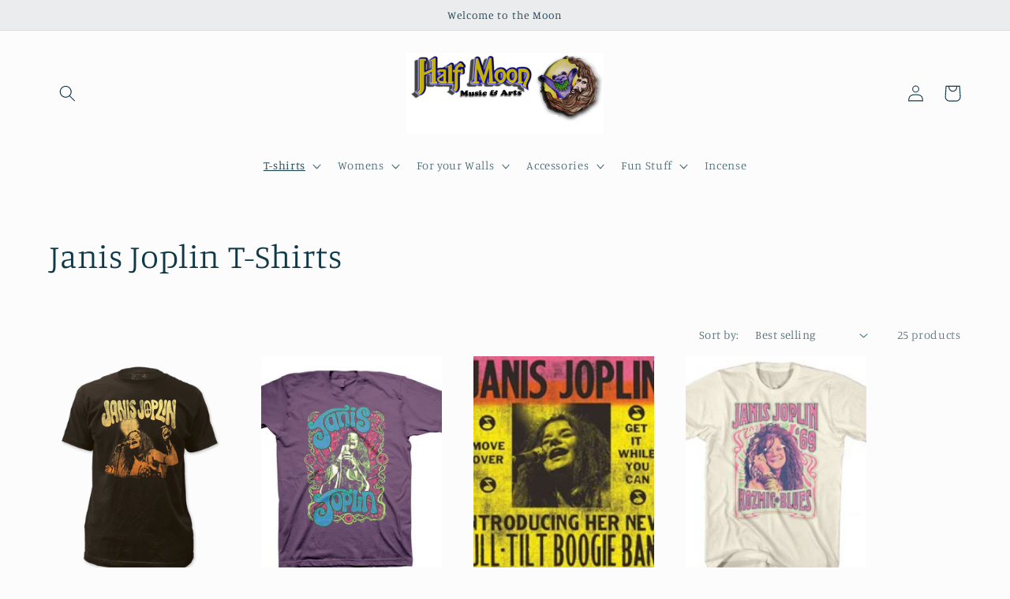

--- FILE ---
content_type: text/html; charset=utf-8
request_url: https://halfmoonmusic.com/collections/janis-joplin-t-shirts
body_size: 37104
content:
<!doctype html>
<html class="no-js" lang="en">
  <head>
<!-- "snippets/booster-seo.liquid" was not rendered, the associated app was uninstalled -->
    <meta charset="utf-8">
    <meta http-equiv="X-UA-Compatible" content="IE=edge">
    <meta name="viewport" content="width=device-width,initial-scale=1">
    <meta name="theme-color" content="">
    <link rel="canonical" href="https://halfmoonmusic.com/collections/janis-joplin-t-shirts">
    <link rel="preconnect" href="https://cdn.shopify.com" crossorigin><link rel="preconnect" href="https://fonts.shopifycdn.com" crossorigin>

    

    

<meta property="og:site_name" content="HalfMoonMusic">
<meta property="og:url" content="https://halfmoonmusic.com/collections/janis-joplin-t-shirts">
<meta property="og:title" content="Janis Joplin T-Shirts">
<meta property="og:type" content="website">
<meta property="og:description" content="Grateful Dead Tie Dye clothing T shirts punk metal band hippy dress "><meta property="og:image" content="http://halfmoonmusic.com/cdn/shop/files/new_hangtag.jpg?v=1663003974">
  <meta property="og:image:secure_url" content="https://halfmoonmusic.com/cdn/shop/files/new_hangtag.jpg?v=1663003974">
  <meta property="og:image:width" content="288">
  <meta property="og:image:height" content="504"><meta name="twitter:card" content="summary_large_image">
<meta name="twitter:title" content="Janis Joplin T-Shirts">
<meta name="twitter:description" content="Grateful Dead Tie Dye clothing T shirts punk metal band hippy dress ">


    <script src="//halfmoonmusic.com/cdn/shop/t/12/assets/global.js?v=24850326154503943211662694364" defer="defer"></script>
    <script>window.performance && window.performance.mark && window.performance.mark('shopify.content_for_header.start');</script><meta name="google-site-verification" content="VhWue4m4Ss93TOHhoPllNvi9Xo9GQ6FKhoJExmnW3Ck">
<meta id="shopify-digital-wallet" name="shopify-digital-wallet" content="/4557037/digital_wallets/dialog">
<meta name="shopify-checkout-api-token" content="a509b9976fe42f230a1fff41b163bf72">
<link rel="alternate" type="application/atom+xml" title="Feed" href="/collections/janis-joplin-t-shirts.atom" />
<link rel="next" href="/collections/janis-joplin-t-shirts?page=2">
<link rel="alternate" type="application/json+oembed" href="https://halfmoonmusic.com/collections/janis-joplin-t-shirts.oembed">
<script async="async" src="/checkouts/internal/preloads.js?locale=en-US"></script>
<link rel="preconnect" href="https://shop.app" crossorigin="anonymous">
<script async="async" src="https://shop.app/checkouts/internal/preloads.js?locale=en-US&shop_id=4557037" crossorigin="anonymous"></script>
<script id="apple-pay-shop-capabilities" type="application/json">{"shopId":4557037,"countryCode":"US","currencyCode":"USD","merchantCapabilities":["supports3DS"],"merchantId":"gid:\/\/shopify\/Shop\/4557037","merchantName":"HalfMoonMusic","requiredBillingContactFields":["postalAddress","email","phone"],"requiredShippingContactFields":["postalAddress","email","phone"],"shippingType":"shipping","supportedNetworks":["visa","masterCard","amex","discover","elo","jcb"],"total":{"type":"pending","label":"HalfMoonMusic","amount":"1.00"},"shopifyPaymentsEnabled":true,"supportsSubscriptions":true}</script>
<script id="shopify-features" type="application/json">{"accessToken":"a509b9976fe42f230a1fff41b163bf72","betas":["rich-media-storefront-analytics"],"domain":"halfmoonmusic.com","predictiveSearch":true,"shopId":4557037,"locale":"en"}</script>
<script>var Shopify = Shopify || {};
Shopify.shop = "halfmoonmusic.myshopify.com";
Shopify.locale = "en";
Shopify.currency = {"active":"USD","rate":"1.0"};
Shopify.country = "US";
Shopify.theme = {"name":"Studio","id":131445719211,"schema_name":"Studio","schema_version":"3.0.1","theme_store_id":1431,"role":"main"};
Shopify.theme.handle = "null";
Shopify.theme.style = {"id":null,"handle":null};
Shopify.cdnHost = "halfmoonmusic.com/cdn";
Shopify.routes = Shopify.routes || {};
Shopify.routes.root = "/";</script>
<script type="module">!function(o){(o.Shopify=o.Shopify||{}).modules=!0}(window);</script>
<script>!function(o){function n(){var o=[];function n(){o.push(Array.prototype.slice.apply(arguments))}return n.q=o,n}var t=o.Shopify=o.Shopify||{};t.loadFeatures=n(),t.autoloadFeatures=n()}(window);</script>
<script>
  window.ShopifyPay = window.ShopifyPay || {};
  window.ShopifyPay.apiHost = "shop.app\/pay";
  window.ShopifyPay.redirectState = null;
</script>
<script id="shop-js-analytics" type="application/json">{"pageType":"collection"}</script>
<script defer="defer" async type="module" src="//halfmoonmusic.com/cdn/shopifycloud/shop-js/modules/v2/client.init-shop-cart-sync_BT-GjEfc.en.esm.js"></script>
<script defer="defer" async type="module" src="//halfmoonmusic.com/cdn/shopifycloud/shop-js/modules/v2/chunk.common_D58fp_Oc.esm.js"></script>
<script defer="defer" async type="module" src="//halfmoonmusic.com/cdn/shopifycloud/shop-js/modules/v2/chunk.modal_xMitdFEc.esm.js"></script>
<script type="module">
  await import("//halfmoonmusic.com/cdn/shopifycloud/shop-js/modules/v2/client.init-shop-cart-sync_BT-GjEfc.en.esm.js");
await import("//halfmoonmusic.com/cdn/shopifycloud/shop-js/modules/v2/chunk.common_D58fp_Oc.esm.js");
await import("//halfmoonmusic.com/cdn/shopifycloud/shop-js/modules/v2/chunk.modal_xMitdFEc.esm.js");

  window.Shopify.SignInWithShop?.initShopCartSync?.({"fedCMEnabled":true,"windoidEnabled":true});

</script>
<script>
  window.Shopify = window.Shopify || {};
  if (!window.Shopify.featureAssets) window.Shopify.featureAssets = {};
  window.Shopify.featureAssets['shop-js'] = {"shop-cart-sync":["modules/v2/client.shop-cart-sync_DZOKe7Ll.en.esm.js","modules/v2/chunk.common_D58fp_Oc.esm.js","modules/v2/chunk.modal_xMitdFEc.esm.js"],"init-fed-cm":["modules/v2/client.init-fed-cm_B6oLuCjv.en.esm.js","modules/v2/chunk.common_D58fp_Oc.esm.js","modules/v2/chunk.modal_xMitdFEc.esm.js"],"shop-cash-offers":["modules/v2/client.shop-cash-offers_D2sdYoxE.en.esm.js","modules/v2/chunk.common_D58fp_Oc.esm.js","modules/v2/chunk.modal_xMitdFEc.esm.js"],"shop-login-button":["modules/v2/client.shop-login-button_QeVjl5Y3.en.esm.js","modules/v2/chunk.common_D58fp_Oc.esm.js","modules/v2/chunk.modal_xMitdFEc.esm.js"],"pay-button":["modules/v2/client.pay-button_DXTOsIq6.en.esm.js","modules/v2/chunk.common_D58fp_Oc.esm.js","modules/v2/chunk.modal_xMitdFEc.esm.js"],"shop-button":["modules/v2/client.shop-button_DQZHx9pm.en.esm.js","modules/v2/chunk.common_D58fp_Oc.esm.js","modules/v2/chunk.modal_xMitdFEc.esm.js"],"avatar":["modules/v2/client.avatar_BTnouDA3.en.esm.js"],"init-windoid":["modules/v2/client.init-windoid_CR1B-cfM.en.esm.js","modules/v2/chunk.common_D58fp_Oc.esm.js","modules/v2/chunk.modal_xMitdFEc.esm.js"],"init-shop-for-new-customer-accounts":["modules/v2/client.init-shop-for-new-customer-accounts_C_vY_xzh.en.esm.js","modules/v2/client.shop-login-button_QeVjl5Y3.en.esm.js","modules/v2/chunk.common_D58fp_Oc.esm.js","modules/v2/chunk.modal_xMitdFEc.esm.js"],"init-shop-email-lookup-coordinator":["modules/v2/client.init-shop-email-lookup-coordinator_BI7n9ZSv.en.esm.js","modules/v2/chunk.common_D58fp_Oc.esm.js","modules/v2/chunk.modal_xMitdFEc.esm.js"],"init-shop-cart-sync":["modules/v2/client.init-shop-cart-sync_BT-GjEfc.en.esm.js","modules/v2/chunk.common_D58fp_Oc.esm.js","modules/v2/chunk.modal_xMitdFEc.esm.js"],"shop-toast-manager":["modules/v2/client.shop-toast-manager_DiYdP3xc.en.esm.js","modules/v2/chunk.common_D58fp_Oc.esm.js","modules/v2/chunk.modal_xMitdFEc.esm.js"],"init-customer-accounts":["modules/v2/client.init-customer-accounts_D9ZNqS-Q.en.esm.js","modules/v2/client.shop-login-button_QeVjl5Y3.en.esm.js","modules/v2/chunk.common_D58fp_Oc.esm.js","modules/v2/chunk.modal_xMitdFEc.esm.js"],"init-customer-accounts-sign-up":["modules/v2/client.init-customer-accounts-sign-up_iGw4briv.en.esm.js","modules/v2/client.shop-login-button_QeVjl5Y3.en.esm.js","modules/v2/chunk.common_D58fp_Oc.esm.js","modules/v2/chunk.modal_xMitdFEc.esm.js"],"shop-follow-button":["modules/v2/client.shop-follow-button_CqMgW2wH.en.esm.js","modules/v2/chunk.common_D58fp_Oc.esm.js","modules/v2/chunk.modal_xMitdFEc.esm.js"],"checkout-modal":["modules/v2/client.checkout-modal_xHeaAweL.en.esm.js","modules/v2/chunk.common_D58fp_Oc.esm.js","modules/v2/chunk.modal_xMitdFEc.esm.js"],"shop-login":["modules/v2/client.shop-login_D91U-Q7h.en.esm.js","modules/v2/chunk.common_D58fp_Oc.esm.js","modules/v2/chunk.modal_xMitdFEc.esm.js"],"lead-capture":["modules/v2/client.lead-capture_BJmE1dJe.en.esm.js","modules/v2/chunk.common_D58fp_Oc.esm.js","modules/v2/chunk.modal_xMitdFEc.esm.js"],"payment-terms":["modules/v2/client.payment-terms_Ci9AEqFq.en.esm.js","modules/v2/chunk.common_D58fp_Oc.esm.js","modules/v2/chunk.modal_xMitdFEc.esm.js"]};
</script>
<script id="__st">var __st={"a":4557037,"offset":-18000,"reqid":"0882407b-5b76-4f0b-89b0-78e7e880f4a7-1769268026","pageurl":"halfmoonmusic.com\/collections\/janis-joplin-t-shirts","u":"d8c09968ba9b","p":"collection","rtyp":"collection","rid":288802996395};</script>
<script>window.ShopifyPaypalV4VisibilityTracking = true;</script>
<script id="captcha-bootstrap">!function(){'use strict';const t='contact',e='account',n='new_comment',o=[[t,t],['blogs',n],['comments',n],[t,'customer']],c=[[e,'customer_login'],[e,'guest_login'],[e,'recover_customer_password'],[e,'create_customer']],r=t=>t.map((([t,e])=>`form[action*='/${t}']:not([data-nocaptcha='true']) input[name='form_type'][value='${e}']`)).join(','),a=t=>()=>t?[...document.querySelectorAll(t)].map((t=>t.form)):[];function s(){const t=[...o],e=r(t);return a(e)}const i='password',u='form_key',d=['recaptcha-v3-token','g-recaptcha-response','h-captcha-response',i],f=()=>{try{return window.sessionStorage}catch{return}},m='__shopify_v',_=t=>t.elements[u];function p(t,e,n=!1){try{const o=window.sessionStorage,c=JSON.parse(o.getItem(e)),{data:r}=function(t){const{data:e,action:n}=t;return t[m]||n?{data:e,action:n}:{data:t,action:n}}(c);for(const[e,n]of Object.entries(r))t.elements[e]&&(t.elements[e].value=n);n&&o.removeItem(e)}catch(o){console.error('form repopulation failed',{error:o})}}const l='form_type',E='cptcha';function T(t){t.dataset[E]=!0}const w=window,h=w.document,L='Shopify',v='ce_forms',y='captcha';let A=!1;((t,e)=>{const n=(g='f06e6c50-85a8-45c8-87d0-21a2b65856fe',I='https://cdn.shopify.com/shopifycloud/storefront-forms-hcaptcha/ce_storefront_forms_captcha_hcaptcha.v1.5.2.iife.js',D={infoText:'Protected by hCaptcha',privacyText:'Privacy',termsText:'Terms'},(t,e,n)=>{const o=w[L][v],c=o.bindForm;if(c)return c(t,g,e,D).then(n);var r;o.q.push([[t,g,e,D],n]),r=I,A||(h.body.append(Object.assign(h.createElement('script'),{id:'captcha-provider',async:!0,src:r})),A=!0)});var g,I,D;w[L]=w[L]||{},w[L][v]=w[L][v]||{},w[L][v].q=[],w[L][y]=w[L][y]||{},w[L][y].protect=function(t,e){n(t,void 0,e),T(t)},Object.freeze(w[L][y]),function(t,e,n,w,h,L){const[v,y,A,g]=function(t,e,n){const i=e?o:[],u=t?c:[],d=[...i,...u],f=r(d),m=r(i),_=r(d.filter((([t,e])=>n.includes(e))));return[a(f),a(m),a(_),s()]}(w,h,L),I=t=>{const e=t.target;return e instanceof HTMLFormElement?e:e&&e.form},D=t=>v().includes(t);t.addEventListener('submit',(t=>{const e=I(t);if(!e)return;const n=D(e)&&!e.dataset.hcaptchaBound&&!e.dataset.recaptchaBound,o=_(e),c=g().includes(e)&&(!o||!o.value);(n||c)&&t.preventDefault(),c&&!n&&(function(t){try{if(!f())return;!function(t){const e=f();if(!e)return;const n=_(t);if(!n)return;const o=n.value;o&&e.removeItem(o)}(t);const e=Array.from(Array(32),(()=>Math.random().toString(36)[2])).join('');!function(t,e){_(t)||t.append(Object.assign(document.createElement('input'),{type:'hidden',name:u})),t.elements[u].value=e}(t,e),function(t,e){const n=f();if(!n)return;const o=[...t.querySelectorAll(`input[type='${i}']`)].map((({name:t})=>t)),c=[...d,...o],r={};for(const[a,s]of new FormData(t).entries())c.includes(a)||(r[a]=s);n.setItem(e,JSON.stringify({[m]:1,action:t.action,data:r}))}(t,e)}catch(e){console.error('failed to persist form',e)}}(e),e.submit())}));const S=(t,e)=>{t&&!t.dataset[E]&&(n(t,e.some((e=>e===t))),T(t))};for(const o of['focusin','change'])t.addEventListener(o,(t=>{const e=I(t);D(e)&&S(e,y())}));const B=e.get('form_key'),M=e.get(l),P=B&&M;t.addEventListener('DOMContentLoaded',(()=>{const t=y();if(P)for(const e of t)e.elements[l].value===M&&p(e,B);[...new Set([...A(),...v().filter((t=>'true'===t.dataset.shopifyCaptcha))])].forEach((e=>S(e,t)))}))}(h,new URLSearchParams(w.location.search),n,t,e,['guest_login'])})(!0,!0)}();</script>
<script integrity="sha256-4kQ18oKyAcykRKYeNunJcIwy7WH5gtpwJnB7kiuLZ1E=" data-source-attribution="shopify.loadfeatures" defer="defer" src="//halfmoonmusic.com/cdn/shopifycloud/storefront/assets/storefront/load_feature-a0a9edcb.js" crossorigin="anonymous"></script>
<script crossorigin="anonymous" defer="defer" src="//halfmoonmusic.com/cdn/shopifycloud/storefront/assets/shopify_pay/storefront-65b4c6d7.js?v=20250812"></script>
<script data-source-attribution="shopify.dynamic_checkout.dynamic.init">var Shopify=Shopify||{};Shopify.PaymentButton=Shopify.PaymentButton||{isStorefrontPortableWallets:!0,init:function(){window.Shopify.PaymentButton.init=function(){};var t=document.createElement("script");t.src="https://halfmoonmusic.com/cdn/shopifycloud/portable-wallets/latest/portable-wallets.en.js",t.type="module",document.head.appendChild(t)}};
</script>
<script data-source-attribution="shopify.dynamic_checkout.buyer_consent">
  function portableWalletsHideBuyerConsent(e){var t=document.getElementById("shopify-buyer-consent"),n=document.getElementById("shopify-subscription-policy-button");t&&n&&(t.classList.add("hidden"),t.setAttribute("aria-hidden","true"),n.removeEventListener("click",e))}function portableWalletsShowBuyerConsent(e){var t=document.getElementById("shopify-buyer-consent"),n=document.getElementById("shopify-subscription-policy-button");t&&n&&(t.classList.remove("hidden"),t.removeAttribute("aria-hidden"),n.addEventListener("click",e))}window.Shopify?.PaymentButton&&(window.Shopify.PaymentButton.hideBuyerConsent=portableWalletsHideBuyerConsent,window.Shopify.PaymentButton.showBuyerConsent=portableWalletsShowBuyerConsent);
</script>
<script data-source-attribution="shopify.dynamic_checkout.cart.bootstrap">document.addEventListener("DOMContentLoaded",(function(){function t(){return document.querySelector("shopify-accelerated-checkout-cart, shopify-accelerated-checkout")}if(t())Shopify.PaymentButton.init();else{new MutationObserver((function(e,n){t()&&(Shopify.PaymentButton.init(),n.disconnect())})).observe(document.body,{childList:!0,subtree:!0})}}));
</script>
<link id="shopify-accelerated-checkout-styles" rel="stylesheet" media="screen" href="https://halfmoonmusic.com/cdn/shopifycloud/portable-wallets/latest/accelerated-checkout-backwards-compat.css" crossorigin="anonymous">
<style id="shopify-accelerated-checkout-cart">
        #shopify-buyer-consent {
  margin-top: 1em;
  display: inline-block;
  width: 100%;
}

#shopify-buyer-consent.hidden {
  display: none;
}

#shopify-subscription-policy-button {
  background: none;
  border: none;
  padding: 0;
  text-decoration: underline;
  font-size: inherit;
  cursor: pointer;
}

#shopify-subscription-policy-button::before {
  box-shadow: none;
}

      </style>
<script id="sections-script" data-sections="header,footer" defer="defer" src="//halfmoonmusic.com/cdn/shop/t/12/compiled_assets/scripts.js?v=1727"></script>
<script>window.performance && window.performance.mark && window.performance.mark('shopify.content_for_header.end');</script>


    <style data-shopify>
      @font-face {
  font-family: Manuale;
  font-weight: 300;
  font-style: normal;
  font-display: swap;
  src: url("//halfmoonmusic.com/cdn/fonts/manuale/manuale_n3.0baac6564b6ed416af2c179e69ad2689bd829f1a.woff2") format("woff2"),
       url("//halfmoonmusic.com/cdn/fonts/manuale/manuale_n3.3b80020a9032b8fdf9b79d72323aacd37cfccc1f.woff") format("woff");
}

      @font-face {
  font-family: Manuale;
  font-weight: 700;
  font-style: normal;
  font-display: swap;
  src: url("//halfmoonmusic.com/cdn/fonts/manuale/manuale_n7.3ba047f22d4f96763fb98130d717aa23f3693e91.woff2") format("woff2"),
       url("//halfmoonmusic.com/cdn/fonts/manuale/manuale_n7.d41567120e3bfda7b74704ba4a90a9bcb1d16998.woff") format("woff");
}

      @font-face {
  font-family: Manuale;
  font-weight: 300;
  font-style: italic;
  font-display: swap;
  src: url("//halfmoonmusic.com/cdn/fonts/manuale/manuale_i3.8cbe945d7f8e216c7231bccf91cc310dd97f8ab7.woff2") format("woff2"),
       url("//halfmoonmusic.com/cdn/fonts/manuale/manuale_i3.b7e6796aef798c07921d6148fdfe101e7b005e4c.woff") format("woff");
}

      @font-face {
  font-family: Manuale;
  font-weight: 700;
  font-style: italic;
  font-display: swap;
  src: url("//halfmoonmusic.com/cdn/fonts/manuale/manuale_i7.3e507417c47b4832577c8acf727857a21bf11116.woff2") format("woff2"),
       url("//halfmoonmusic.com/cdn/fonts/manuale/manuale_i7.eb96031fac61588a1dde990db53eb087563603d7.woff") format("woff");
}

      @font-face {
  font-family: Manuale;
  font-weight: 300;
  font-style: normal;
  font-display: swap;
  src: url("//halfmoonmusic.com/cdn/fonts/manuale/manuale_n3.0baac6564b6ed416af2c179e69ad2689bd829f1a.woff2") format("woff2"),
       url("//halfmoonmusic.com/cdn/fonts/manuale/manuale_n3.3b80020a9032b8fdf9b79d72323aacd37cfccc1f.woff") format("woff");
}


      :root {
        --font-body-family: Manuale, serif;
        --font-body-style: normal;
        --font-body-weight: 300;
        --font-body-weight-bold: 600;

        --font-heading-family: Manuale, serif;
        --font-heading-style: normal;
        --font-heading-weight: 300;

        --font-body-scale: 1.05;
        --font-heading-scale: 1.0;

        --color-base-text: 16, 57, 72;
        --color-shadow: 16, 57, 72;
        --color-base-background-1: 252, 252, 252;
        --color-base-background-2: 235, 236, 237;
        --color-base-solid-button-labels: 252, 252, 252;
        --color-base-outline-button-labels: 5, 44, 70;
        --color-base-accent-1: 16, 57, 72;
        --color-base-accent-2: 16, 57, 72;
        --payment-terms-background-color: #fcfcfc;

        --gradient-base-background-1: #fcfcfc;
        --gradient-base-background-2: #ebeced;
        --gradient-base-accent-1: #103948;
        --gradient-base-accent-2: #103948;

        --media-padding: px;
        --media-border-opacity: 0.05;
        --media-border-width: 0px;
        --media-radius: 0px;
        --media-shadow-opacity: 0.0;
        --media-shadow-horizontal-offset: 0px;
        --media-shadow-vertical-offset: 0px;
        --media-shadow-blur-radius: 0px;
        --media-shadow-visible: 0;

        --page-width: 120rem;
        --page-width-margin: 0rem;

        --card-image-padding: 0.0rem;
        --card-corner-radius: 0.0rem;
        --card-text-alignment: center;
        --card-border-width: 0.0rem;
        --card-border-opacity: 0.0;
        --card-shadow-opacity: 0.1;
        --card-shadow-visible: 1;
        --card-shadow-horizontal-offset: 0.0rem;
        --card-shadow-vertical-offset: 0.0rem;
        --card-shadow-blur-radius: 0.0rem;

        --badge-corner-radius: 4.0rem;

        --popup-border-width: 0px;
        --popup-border-opacity: 0.1;
        --popup-corner-radius: 0px;
        --popup-shadow-opacity: 0.1;
        --popup-shadow-horizontal-offset: 6px;
        --popup-shadow-vertical-offset: 6px;
        --popup-shadow-blur-radius: 25px;

        --drawer-border-width: 1px;
        --drawer-border-opacity: 0.1;
        --drawer-shadow-opacity: 0.0;
        --drawer-shadow-horizontal-offset: 0px;
        --drawer-shadow-vertical-offset: 0px;
        --drawer-shadow-blur-radius: 0px;

        --spacing-sections-desktop: 0px;
        --spacing-sections-mobile: 0px;

        --grid-desktop-vertical-spacing: 40px;
        --grid-desktop-horizontal-spacing: 40px;
        --grid-mobile-vertical-spacing: 20px;
        --grid-mobile-horizontal-spacing: 20px;

        --text-boxes-border-opacity: 0.0;
        --text-boxes-border-width: 0px;
        --text-boxes-radius: 0px;
        --text-boxes-shadow-opacity: 0.0;
        --text-boxes-shadow-visible: 0;
        --text-boxes-shadow-horizontal-offset: 0px;
        --text-boxes-shadow-vertical-offset: 0px;
        --text-boxes-shadow-blur-radius: 0px;

        --buttons-radius: 40px;
        --buttons-radius-outset: 41px;
        --buttons-border-width: 1px;
        --buttons-border-opacity: 1.0;
        --buttons-shadow-opacity: 0.1;
        --buttons-shadow-visible: 1;
        --buttons-shadow-horizontal-offset: 2px;
        --buttons-shadow-vertical-offset: 2px;
        --buttons-shadow-blur-radius: 5px;
        --buttons-border-offset: 0.3px;

        --inputs-radius: 2px;
        --inputs-border-width: 1px;
        --inputs-border-opacity: 0.15;
        --inputs-shadow-opacity: 0.05;
        --inputs-shadow-horizontal-offset: 2px;
        --inputs-margin-offset: 2px;
        --inputs-shadow-vertical-offset: 2px;
        --inputs-shadow-blur-radius: 5px;
        --inputs-radius-outset: 3px;

        --variant-pills-radius: 40px;
        --variant-pills-border-width: 1px;
        --variant-pills-border-opacity: 0.55;
        --variant-pills-shadow-opacity: 0.0;
        --variant-pills-shadow-horizontal-offset: 0px;
        --variant-pills-shadow-vertical-offset: 0px;
        --variant-pills-shadow-blur-radius: 0px;
      }

      *,
      *::before,
      *::after {
        box-sizing: inherit;
      }

      html {
        box-sizing: border-box;
        font-size: calc(var(--font-body-scale) * 62.5%);
        height: 100%;
      }

      body {
        display: grid;
        grid-template-rows: auto auto 1fr auto;
        grid-template-columns: 100%;
        min-height: 100%;
        margin: 0;
        font-size: 1.5rem;
        letter-spacing: 0.06rem;
        line-height: calc(1 + 0.8 / var(--font-body-scale));
        font-family: var(--font-body-family);
        font-style: var(--font-body-style);
        font-weight: var(--font-body-weight);
      }

      @media screen and (min-width: 750px) {
        body {
          font-size: 1.6rem;
        }
      }
    </style>

    <link href="//halfmoonmusic.com/cdn/shop/t/12/assets/base.css?v=19666067365360246481662694365" rel="stylesheet" type="text/css" media="all" />
<link rel="preload" as="font" href="//halfmoonmusic.com/cdn/fonts/manuale/manuale_n3.0baac6564b6ed416af2c179e69ad2689bd829f1a.woff2" type="font/woff2" crossorigin><link rel="preload" as="font" href="//halfmoonmusic.com/cdn/fonts/manuale/manuale_n3.0baac6564b6ed416af2c179e69ad2689bd829f1a.woff2" type="font/woff2" crossorigin><link rel="stylesheet" href="//halfmoonmusic.com/cdn/shop/t/12/assets/component-predictive-search.css?v=165644661289088488651662694363" media="print" onload="this.media='all'"><script>document.documentElement.className = document.documentElement.className.replace('no-js', 'js');
    if (Shopify.designMode) {
      document.documentElement.classList.add('shopify-design-mode');
    }
    </script>
  
<!-- Merchant Center Verification - StoreYa Start --><meta name="google-site-verification" content="LR3K3mB1tjB4BqfhV-KROO0-RyWdxo8RO8M2BsDa84Y" /><!-- Merchant Center Verification - StoreYa End--><script src="https://cdn.shopify.com/extensions/019be000-45e5-7dd5-bf55-19547a0e17ba/cartbite-76/assets/cartbite-embed.js" type="text/javascript" defer="defer"></script>
<link href="https://monorail-edge.shopifysvc.com" rel="dns-prefetch">
<script>(function(){if ("sendBeacon" in navigator && "performance" in window) {try {var session_token_from_headers = performance.getEntriesByType('navigation')[0].serverTiming.find(x => x.name == '_s').description;} catch {var session_token_from_headers = undefined;}var session_cookie_matches = document.cookie.match(/_shopify_s=([^;]*)/);var session_token_from_cookie = session_cookie_matches && session_cookie_matches.length === 2 ? session_cookie_matches[1] : "";var session_token = session_token_from_headers || session_token_from_cookie || "";function handle_abandonment_event(e) {var entries = performance.getEntries().filter(function(entry) {return /monorail-edge.shopifysvc.com/.test(entry.name);});if (!window.abandonment_tracked && entries.length === 0) {window.abandonment_tracked = true;var currentMs = Date.now();var navigation_start = performance.timing.navigationStart;var payload = {shop_id: 4557037,url: window.location.href,navigation_start,duration: currentMs - navigation_start,session_token,page_type: "collection"};window.navigator.sendBeacon("https://monorail-edge.shopifysvc.com/v1/produce", JSON.stringify({schema_id: "online_store_buyer_site_abandonment/1.1",payload: payload,metadata: {event_created_at_ms: currentMs,event_sent_at_ms: currentMs}}));}}window.addEventListener('pagehide', handle_abandonment_event);}}());</script>
<script id="web-pixels-manager-setup">(function e(e,d,r,n,o){if(void 0===o&&(o={}),!Boolean(null===(a=null===(i=window.Shopify)||void 0===i?void 0:i.analytics)||void 0===a?void 0:a.replayQueue)){var i,a;window.Shopify=window.Shopify||{};var t=window.Shopify;t.analytics=t.analytics||{};var s=t.analytics;s.replayQueue=[],s.publish=function(e,d,r){return s.replayQueue.push([e,d,r]),!0};try{self.performance.mark("wpm:start")}catch(e){}var l=function(){var e={modern:/Edge?\/(1{2}[4-9]|1[2-9]\d|[2-9]\d{2}|\d{4,})\.\d+(\.\d+|)|Firefox\/(1{2}[4-9]|1[2-9]\d|[2-9]\d{2}|\d{4,})\.\d+(\.\d+|)|Chrom(ium|e)\/(9{2}|\d{3,})\.\d+(\.\d+|)|(Maci|X1{2}).+ Version\/(15\.\d+|(1[6-9]|[2-9]\d|\d{3,})\.\d+)([,.]\d+|)( \(\w+\)|)( Mobile\/\w+|) Safari\/|Chrome.+OPR\/(9{2}|\d{3,})\.\d+\.\d+|(CPU[ +]OS|iPhone[ +]OS|CPU[ +]iPhone|CPU IPhone OS|CPU iPad OS)[ +]+(15[._]\d+|(1[6-9]|[2-9]\d|\d{3,})[._]\d+)([._]\d+|)|Android:?[ /-](13[3-9]|1[4-9]\d|[2-9]\d{2}|\d{4,})(\.\d+|)(\.\d+|)|Android.+Firefox\/(13[5-9]|1[4-9]\d|[2-9]\d{2}|\d{4,})\.\d+(\.\d+|)|Android.+Chrom(ium|e)\/(13[3-9]|1[4-9]\d|[2-9]\d{2}|\d{4,})\.\d+(\.\d+|)|SamsungBrowser\/([2-9]\d|\d{3,})\.\d+/,legacy:/Edge?\/(1[6-9]|[2-9]\d|\d{3,})\.\d+(\.\d+|)|Firefox\/(5[4-9]|[6-9]\d|\d{3,})\.\d+(\.\d+|)|Chrom(ium|e)\/(5[1-9]|[6-9]\d|\d{3,})\.\d+(\.\d+|)([\d.]+$|.*Safari\/(?![\d.]+ Edge\/[\d.]+$))|(Maci|X1{2}).+ Version\/(10\.\d+|(1[1-9]|[2-9]\d|\d{3,})\.\d+)([,.]\d+|)( \(\w+\)|)( Mobile\/\w+|) Safari\/|Chrome.+OPR\/(3[89]|[4-9]\d|\d{3,})\.\d+\.\d+|(CPU[ +]OS|iPhone[ +]OS|CPU[ +]iPhone|CPU IPhone OS|CPU iPad OS)[ +]+(10[._]\d+|(1[1-9]|[2-9]\d|\d{3,})[._]\d+)([._]\d+|)|Android:?[ /-](13[3-9]|1[4-9]\d|[2-9]\d{2}|\d{4,})(\.\d+|)(\.\d+|)|Mobile Safari.+OPR\/([89]\d|\d{3,})\.\d+\.\d+|Android.+Firefox\/(13[5-9]|1[4-9]\d|[2-9]\d{2}|\d{4,})\.\d+(\.\d+|)|Android.+Chrom(ium|e)\/(13[3-9]|1[4-9]\d|[2-9]\d{2}|\d{4,})\.\d+(\.\d+|)|Android.+(UC? ?Browser|UCWEB|U3)[ /]?(15\.([5-9]|\d{2,})|(1[6-9]|[2-9]\d|\d{3,})\.\d+)\.\d+|SamsungBrowser\/(5\.\d+|([6-9]|\d{2,})\.\d+)|Android.+MQ{2}Browser\/(14(\.(9|\d{2,})|)|(1[5-9]|[2-9]\d|\d{3,})(\.\d+|))(\.\d+|)|K[Aa][Ii]OS\/(3\.\d+|([4-9]|\d{2,})\.\d+)(\.\d+|)/},d=e.modern,r=e.legacy,n=navigator.userAgent;return n.match(d)?"modern":n.match(r)?"legacy":"unknown"}(),u="modern"===l?"modern":"legacy",c=(null!=n?n:{modern:"",legacy:""})[u],f=function(e){return[e.baseUrl,"/wpm","/b",e.hashVersion,"modern"===e.buildTarget?"m":"l",".js"].join("")}({baseUrl:d,hashVersion:r,buildTarget:u}),m=function(e){var d=e.version,r=e.bundleTarget,n=e.surface,o=e.pageUrl,i=e.monorailEndpoint;return{emit:function(e){var a=e.status,t=e.errorMsg,s=(new Date).getTime(),l=JSON.stringify({metadata:{event_sent_at_ms:s},events:[{schema_id:"web_pixels_manager_load/3.1",payload:{version:d,bundle_target:r,page_url:o,status:a,surface:n,error_msg:t},metadata:{event_created_at_ms:s}}]});if(!i)return console&&console.warn&&console.warn("[Web Pixels Manager] No Monorail endpoint provided, skipping logging."),!1;try{return self.navigator.sendBeacon.bind(self.navigator)(i,l)}catch(e){}var u=new XMLHttpRequest;try{return u.open("POST",i,!0),u.setRequestHeader("Content-Type","text/plain"),u.send(l),!0}catch(e){return console&&console.warn&&console.warn("[Web Pixels Manager] Got an unhandled error while logging to Monorail."),!1}}}}({version:r,bundleTarget:l,surface:e.surface,pageUrl:self.location.href,monorailEndpoint:e.monorailEndpoint});try{o.browserTarget=l,function(e){var d=e.src,r=e.async,n=void 0===r||r,o=e.onload,i=e.onerror,a=e.sri,t=e.scriptDataAttributes,s=void 0===t?{}:t,l=document.createElement("script"),u=document.querySelector("head"),c=document.querySelector("body");if(l.async=n,l.src=d,a&&(l.integrity=a,l.crossOrigin="anonymous"),s)for(var f in s)if(Object.prototype.hasOwnProperty.call(s,f))try{l.dataset[f]=s[f]}catch(e){}if(o&&l.addEventListener("load",o),i&&l.addEventListener("error",i),u)u.appendChild(l);else{if(!c)throw new Error("Did not find a head or body element to append the script");c.appendChild(l)}}({src:f,async:!0,onload:function(){if(!function(){var e,d;return Boolean(null===(d=null===(e=window.Shopify)||void 0===e?void 0:e.analytics)||void 0===d?void 0:d.initialized)}()){var d=window.webPixelsManager.init(e)||void 0;if(d){var r=window.Shopify.analytics;r.replayQueue.forEach((function(e){var r=e[0],n=e[1],o=e[2];d.publishCustomEvent(r,n,o)})),r.replayQueue=[],r.publish=d.publishCustomEvent,r.visitor=d.visitor,r.initialized=!0}}},onerror:function(){return m.emit({status:"failed",errorMsg:"".concat(f," has failed to load")})},sri:function(e){var d=/^sha384-[A-Za-z0-9+/=]+$/;return"string"==typeof e&&d.test(e)}(c)?c:"",scriptDataAttributes:o}),m.emit({status:"loading"})}catch(e){m.emit({status:"failed",errorMsg:(null==e?void 0:e.message)||"Unknown error"})}}})({shopId: 4557037,storefrontBaseUrl: "https://halfmoonmusic.com",extensionsBaseUrl: "https://extensions.shopifycdn.com/cdn/shopifycloud/web-pixels-manager",monorailEndpoint: "https://monorail-edge.shopifysvc.com/unstable/produce_batch",surface: "storefront-renderer",enabledBetaFlags: ["2dca8a86"],webPixelsConfigList: [{"id":"552435883","configuration":"{\"accountID\":\"4557037\"}","eventPayloadVersion":"v1","runtimeContext":"STRICT","scriptVersion":"3c72ff377e9d92ad2f15992c3c493e7f","type":"APP","apiClientId":5263155,"privacyPurposes":[],"dataSharingAdjustments":{"protectedCustomerApprovalScopes":["read_customer_address","read_customer_email","read_customer_name","read_customer_personal_data","read_customer_phone"]}},{"id":"453345451","configuration":"{\"config\":\"{\\\"pixel_id\\\":\\\"G-8Z3S398TE4\\\",\\\"target_country\\\":\\\"US\\\",\\\"gtag_events\\\":[{\\\"type\\\":\\\"begin_checkout\\\",\\\"action_label\\\":\\\"G-8Z3S398TE4\\\"},{\\\"type\\\":\\\"search\\\",\\\"action_label\\\":\\\"G-8Z3S398TE4\\\"},{\\\"type\\\":\\\"view_item\\\",\\\"action_label\\\":[\\\"G-8Z3S398TE4\\\",\\\"MC-673WFN1L87\\\"]},{\\\"type\\\":\\\"purchase\\\",\\\"action_label\\\":[\\\"G-8Z3S398TE4\\\",\\\"MC-673WFN1L87\\\"]},{\\\"type\\\":\\\"page_view\\\",\\\"action_label\\\":[\\\"G-8Z3S398TE4\\\",\\\"MC-673WFN1L87\\\"]},{\\\"type\\\":\\\"add_payment_info\\\",\\\"action_label\\\":\\\"G-8Z3S398TE4\\\"},{\\\"type\\\":\\\"add_to_cart\\\",\\\"action_label\\\":\\\"G-8Z3S398TE4\\\"}],\\\"enable_monitoring_mode\\\":false}\"}","eventPayloadVersion":"v1","runtimeContext":"OPEN","scriptVersion":"b2a88bafab3e21179ed38636efcd8a93","type":"APP","apiClientId":1780363,"privacyPurposes":[],"dataSharingAdjustments":{"protectedCustomerApprovalScopes":["read_customer_address","read_customer_email","read_customer_name","read_customer_personal_data","read_customer_phone"]}},{"id":"98304171","eventPayloadVersion":"v1","runtimeContext":"LAX","scriptVersion":"1","type":"CUSTOM","privacyPurposes":["ANALYTICS"],"name":"Google Analytics tag (migrated)"},{"id":"shopify-app-pixel","configuration":"{}","eventPayloadVersion":"v1","runtimeContext":"STRICT","scriptVersion":"0450","apiClientId":"shopify-pixel","type":"APP","privacyPurposes":["ANALYTICS","MARKETING"]},{"id":"shopify-custom-pixel","eventPayloadVersion":"v1","runtimeContext":"LAX","scriptVersion":"0450","apiClientId":"shopify-pixel","type":"CUSTOM","privacyPurposes":["ANALYTICS","MARKETING"]}],isMerchantRequest: false,initData: {"shop":{"name":"HalfMoonMusic","paymentSettings":{"currencyCode":"USD"},"myshopifyDomain":"halfmoonmusic.myshopify.com","countryCode":"US","storefrontUrl":"https:\/\/halfmoonmusic.com"},"customer":null,"cart":null,"checkout":null,"productVariants":[],"purchasingCompany":null},},"https://halfmoonmusic.com/cdn","fcfee988w5aeb613cpc8e4bc33m6693e112",{"modern":"","legacy":""},{"shopId":"4557037","storefrontBaseUrl":"https:\/\/halfmoonmusic.com","extensionBaseUrl":"https:\/\/extensions.shopifycdn.com\/cdn\/shopifycloud\/web-pixels-manager","surface":"storefront-renderer","enabledBetaFlags":"[\"2dca8a86\"]","isMerchantRequest":"false","hashVersion":"fcfee988w5aeb613cpc8e4bc33m6693e112","publish":"custom","events":"[[\"page_viewed\",{}],[\"collection_viewed\",{\"collection\":{\"id\":\"288802996395\",\"title\":\"Janis Joplin T-Shirts\",\"productVariants\":[{\"price\":{\"amount\":22.99,\"currencyCode\":\"USD\"},\"product\":{\"title\":\"Men's Janis Joplin Live T-Shirt\",\"vendor\":\"impact\",\"id\":\"6639154438\",\"untranslatedTitle\":\"Men's Janis Joplin Live T-Shirt\",\"url\":\"\/products\/janis-joplin-live-mens-t-shirt\",\"type\":\"Mens T-shirts\"},\"id\":\"20982699974\",\"image\":{\"src\":\"\/\/halfmoonmusic.com\/cdn\/shop\/products\/jop02.png?v=1465254362\"},\"sku\":\"jop02\",\"title\":\"Small\",\"untranslatedTitle\":\"Small\"},{\"price\":{\"amount\":24.99,\"currencyCode\":\"USD\"},\"product\":{\"title\":\"discontinued Men's Janis Joplin Peace Of My Heart T-Shirt\",\"vendor\":\"HiFid\",\"id\":\"6882115911851\",\"untranslatedTitle\":\"discontinued Men's Janis Joplin Peace Of My Heart T-Shirt\",\"url\":\"\/products\/mens-janis-joplin-peace-of-my-heart-t-shirt\",\"type\":\"Mens T-shirts\"},\"id\":\"40477348692139\",\"image\":{\"src\":\"\/\/halfmoonmusic.com\/cdn\/shop\/products\/ScreenShot2021-07-31at6.49.46PM.png?v=1627771860\"},\"sku\":\"PSP-JAN-1006\",\"title\":\"Small\",\"untranslatedTitle\":\"Small\"},{\"price\":{\"amount\":24.99,\"currencyCode\":\"USD\"},\"product\":{\"title\":\"Men's Janis Joplin Freedom Hall 1970 T-Shirt\",\"vendor\":\"impact\",\"id\":\"6638382022\",\"untranslatedTitle\":\"Men's Janis Joplin Freedom Hall 1970 T-Shirt\",\"url\":\"\/products\/janis-joplin-freedom-hall-1970-t-shirt-1\",\"type\":\"Mens T-shirts\"},\"id\":\"20980845254\",\"image\":{\"src\":\"\/\/halfmoonmusic.com\/cdn\/shop\/products\/jop01thumbnail.jpg?v=1465252761\"},\"sku\":\"Jop01\",\"title\":\"Small\",\"untranslatedTitle\":\"Small\"},{\"price\":{\"amount\":23.99,\"currencyCode\":\"USD\"},\"product\":{\"title\":\"Mens Janis Joplin Kozmic Blues T-Shirt\",\"vendor\":\"American Classics\",\"id\":\"7225313624235\",\"untranslatedTitle\":\"Mens Janis Joplin Kozmic Blues T-Shirt\",\"url\":\"\/products\/mens-janis-joplin-kozmic-blues-t-shirt\",\"type\":\"Mens T-shirts\"},\"id\":\"41485498908843\",\"image\":{\"src\":\"\/\/halfmoonmusic.com\/cdn\/shop\/products\/ScreenShot2022-02-01at3.19.28PM.png?v=1643746854\"},\"sku\":\"JJOP524-S\",\"title\":\"Small\",\"untranslatedTitle\":\"Small\"},{\"price\":{\"amount\":22.99,\"currencyCode\":\"USD\"},\"product\":{\"title\":\"Mens Janis Joplin Floral Collage T-Shirt\",\"vendor\":\"American Classics\",\"id\":\"4812967804962\",\"untranslatedTitle\":\"Mens Janis Joplin Floral Collage T-Shirt\",\"url\":\"\/products\/mens-janis-joplin-floral-collage-t-shirt\",\"type\":\"Mens T-shirts\"},\"id\":\"32924748283938\",\"image\":{\"src\":\"\/\/halfmoonmusic.com\/cdn\/shop\/products\/ScreenShot2020-10-15at1.55.38PM.png?v=1602784626\"},\"sku\":\"JJOP511-S\",\"title\":\"Small\",\"untranslatedTitle\":\"Small\"},{\"price\":{\"amount\":22.99,\"currencyCode\":\"USD\"},\"product\":{\"title\":\"Mens Janis Joplin Nouveau Singing Circle T-Shirt\",\"vendor\":\"American Classics\",\"id\":\"4812966690850\",\"untranslatedTitle\":\"Mens Janis Joplin Nouveau Singing Circle T-Shirt\",\"url\":\"\/products\/mens-janis-joplin-nouveau-singing-circle-t-shirt\",\"type\":\"Mens T-shirts\"},\"id\":\"32924745662498\",\"image\":{\"src\":\"\/\/halfmoonmusic.com\/cdn\/shop\/products\/ScreenShot2020-10-15at1.47.17PM.png?v=1602784187\"},\"sku\":\"JJOP512-S\",\"title\":\"Small\",\"untranslatedTitle\":\"Small\"},{\"price\":{\"amount\":22.99,\"currencyCode\":\"USD\"},\"product\":{\"title\":\"DISCONTINUED Ladies Janis Joplin 1967 T-shirt\",\"vendor\":\"impact\",\"id\":\"11827555285\",\"untranslatedTitle\":\"DISCONTINUED Ladies Janis Joplin 1967 T-shirt\",\"url\":\"\/products\/ladies-janis-joplin-1967-t-shirt\",\"type\":\"Womens T-shirts\"},\"id\":\"53886494869\",\"image\":{\"src\":\"\/\/halfmoonmusic.com\/cdn\/shop\/products\/71vrCkjuyGL._UX385.jpg?v=1507143364\"},\"sku\":\"jopjt01\",\"title\":\"small\",\"untranslatedTitle\":\"small\"},{\"price\":{\"amount\":33.99,\"currencyCode\":\"USD\"},\"product\":{\"title\":\"Mens Janis Joplin Charlotte '69 Blacklight T-Shirt\",\"vendor\":\"Liquid Blue\",\"id\":\"4601433948194\",\"untranslatedTitle\":\"Mens Janis Joplin Charlotte '69 Blacklight T-Shirt\",\"url\":\"\/products\/mens-janis-joplin-charlotte-69-blacklight-t-shirt\",\"type\":\"Mens T-shirts\"},\"id\":\"41479427096747\",\"image\":{\"src\":\"\/\/halfmoonmusic.com\/cdn\/shop\/products\/imageJoin.php-4_436fa05b-43b7-4ce6-b7d0-ee4af01e57d8.jpg?v=1596047140\"},\"sku\":\"119831\",\"title\":\"Small\",\"untranslatedTitle\":\"Small\"},{\"price\":{\"amount\":28.99,\"currencyCode\":\"USD\"},\"product\":{\"title\":\"Women's Janis Joplin Live T-Shirt\",\"vendor\":\"Goodie Two Sleeves\",\"id\":\"6597870190763\",\"untranslatedTitle\":\"Women's Janis Joplin Live T-Shirt\",\"url\":\"\/products\/womens-janis-joplin-live-t-shirt\",\"type\":\"Mens T-shirts\"},\"id\":\"39495815692459\",\"image\":{\"src\":\"\/\/halfmoonmusic.com\/cdn\/shop\/products\/ScreenShot2021-03-29at11.51.24AM.png?v=1617033216\"},\"sku\":\"JNS0044-502BLK-S\",\"title\":\"Small\",\"untranslatedTitle\":\"Small\"},{\"price\":{\"amount\":23.99,\"currencyCode\":\"USD\"},\"product\":{\"title\":\"Men's Janis Joplin \\\"Sparkle Smoke\\\" T-Shirt\",\"vendor\":\"American Classics\",\"id\":\"7573355364523\",\"untranslatedTitle\":\"Men's Janis Joplin \\\"Sparkle Smoke\\\" T-Shirt\",\"url\":\"\/products\/mens-janis-joplin-sparkle-smoke-t-shirt\",\"type\":\"Womens T-shirts\"},\"id\":\"42499678175403\",\"image\":{\"src\":\"\/\/halfmoonmusic.com\/cdn\/shop\/products\/Screenshot2023-02-01at16-51-54SearchResultsjjop533ArchiveT-ShirtsbyAmericanClassicsOnLine.png?v=1675288611\"},\"sku\":\"JJOP533-S\",\"title\":\"Small\",\"untranslatedTitle\":\"Small\"},{\"price\":{\"amount\":24.99,\"currencyCode\":\"USD\"},\"product\":{\"title\":\"Men's Janis Joplin Flowers T-Shirt\",\"vendor\":\"HiFid\",\"id\":\"6881986642091\",\"untranslatedTitle\":\"Men's Janis Joplin Flowers T-Shirt\",\"url\":\"\/products\/mens-janis-joplin-flowers-t-shirt\",\"type\":\"Mens T-shirts\"},\"id\":\"40476355854507\",\"image\":{\"src\":\"\/\/halfmoonmusic.com\/cdn\/shop\/products\/Screenshot2023-02-08at15-30-43JanisJoplinFlowersT-shirt-Etsy.png?v=1675888462\"},\"sku\":\"PSP-JAN-1005\",\"title\":\"Small\",\"untranslatedTitle\":\"Small\"},{\"price\":{\"amount\":24.99,\"currencyCode\":\"USD\"},\"product\":{\"title\":\"Men's Janis Joplin Baron Wolman Photo T-Shirt\",\"vendor\":\"HiFid\",\"id\":\"4428227444770\",\"untranslatedTitle\":\"Men's Janis Joplin Baron Wolman Photo T-Shirt\",\"url\":\"\/products\/mens-janis-joplin-baron-wolman-photo-t-shirt\",\"type\":\"Womens T-shirts\"},\"id\":\"31523868803106\",\"image\":{\"src\":\"\/\/halfmoonmusic.com\/cdn\/shop\/products\/large-PSPJAN10022018.jpg?v=1583958300\"},\"sku\":\"PSP-JAN-1002\",\"title\":\"Small\",\"untranslatedTitle\":\"Small\"},{\"price\":{\"amount\":21.99,\"currencyCode\":\"USD\"},\"product\":{\"title\":\"Mens Janis Joplin Motorcycle T-Shirt\",\"vendor\":\"impact\",\"id\":\"7247002992811\",\"untranslatedTitle\":\"Mens Janis Joplin Motorcycle T-Shirt\",\"url\":\"\/products\/mens-janis-joplin-motorcycle-t-shirt\",\"type\":\"Mens T-shirts\"},\"id\":\"41556178993323\",\"image\":{\"src\":\"\/\/halfmoonmusic.com\/cdn\/shop\/products\/ScreenShot2022-02-25at2.15.28PM.png?v=1645816618\"},\"sku\":\"JOP08\",\"title\":\"Small\",\"untranslatedTitle\":\"Small\"},{\"price\":{\"amount\":39.99,\"currencyCode\":\"USD\"},\"product\":{\"title\":\"Men's Tie-Dye Janis Joplin Moon T-Shirt\",\"vendor\":\"Goodie Two Sleeves\",\"id\":\"7477422162091\",\"untranslatedTitle\":\"Men's Tie-Dye Janis Joplin Moon T-Shirt\",\"url\":\"\/products\/mens-tie-dye-janis-joplin-moon-t-shirt\",\"type\":\"Mens T-shirts\"},\"id\":\"42241368064171\",\"image\":{\"src\":\"\/\/halfmoonmusic.com\/cdn\/shop\/products\/Screenshot2022-10-14at14-11-13NSYNCPhotoBlocksBestBoyfriendTee.png?v=1665771169\"},\"sku\":\"JNS0144M1004\",\"title\":\"Small\",\"untranslatedTitle\":\"Small\"},{\"price\":{\"amount\":24.99,\"currencyCode\":\"USD\"},\"product\":{\"title\":\"Mens Janis Joplin Madison Square Garden T-Shirt\",\"vendor\":\"HiFid\",\"id\":\"3858869420066\",\"untranslatedTitle\":\"Mens Janis Joplin Madison Square Garden T-Shirt\",\"url\":\"\/products\/mens-janis-joplin-madison-square-garden-t-shirt\",\"type\":\"Mens T-shirts\"},\"id\":\"29304008867874\",\"image\":{\"src\":\"\/\/halfmoonmusic.com\/cdn\/shop\/products\/3_821a16c3-9cad-4cf1-8187-d52ef3257e99.jpg?v=1565193663\"},\"sku\":\"jan 1003\",\"title\":\"Small\",\"untranslatedTitle\":\"Small\"},{\"price\":{\"amount\":23.99,\"currencyCode\":\"USD\"},\"product\":{\"title\":\"Men's \\\"Faded Art Noveau\\\" Janis Joplin T-Shirt\",\"vendor\":\"American Classics\",\"id\":\"7573351399595\",\"untranslatedTitle\":\"Men's \\\"Faded Art Noveau\\\" Janis Joplin T-Shirt\",\"url\":\"\/products\/mens-faded-art-noveau-janis-joplin-t-shirt\",\"type\":\"Mens T-shirts\"},\"id\":\"42499656810667\",\"image\":{\"src\":\"\/\/halfmoonmusic.com\/cdn\/shop\/products\/Screenshot2023-02-01at16-45-35SearchResultsjjop532ArchiveT-ShirtsbyAmericanClassicsOnLine.png?v=1675288153\"},\"sku\":\"JJOP532-S\",\"title\":\"Small\",\"untranslatedTitle\":\"Small\"},{\"price\":{\"amount\":21.99,\"currencyCode\":\"USD\"},\"product\":{\"title\":\"Men's Janis Joplin Peace T-Shirt\",\"vendor\":\"impact\",\"id\":\"7247003975851\",\"untranslatedTitle\":\"Men's Janis Joplin Peace T-Shirt\",\"url\":\"\/products\/mens-janis-joplin-peace-t-shirt\",\"type\":\"Mens T-shirts\"},\"id\":\"41556183351467\",\"image\":{\"src\":\"\/\/halfmoonmusic.com\/cdn\/shop\/products\/ScreenShot2022-02-25at2.15.32PM.png?v=1645816723\"},\"sku\":\"JOP07\",\"title\":\"Small\",\"untranslatedTitle\":\"Small\"},{\"price\":{\"amount\":33.99,\"currencyCode\":\"USD\"},\"product\":{\"title\":\"Men's Janis Joplin Freedom Hall Tie-Dye T-Shirt\",\"vendor\":\"Liquid Blue\",\"id\":\"8299445616811\",\"untranslatedTitle\":\"Men's Janis Joplin Freedom Hall Tie-Dye T-Shirt\",\"url\":\"\/products\/mens-janis-joplin-freedom-hall-tie-dye-t-shirt\",\"type\":\"\"},\"id\":\"44760894636203\",\"image\":{\"src\":\"\/\/halfmoonmusic.com\/cdn\/shop\/files\/Screenshot2024-12-06at17-43-23SEARCH119841-LIQUIDBLUEWHOLESALE.png?v=1733525043\"},\"sku\":\"119841\",\"title\":\"S\",\"untranslatedTitle\":\"S\"},{\"price\":{\"amount\":23.99,\"currencyCode\":\"USD\"},\"product\":{\"title\":\"Men's Janis Joplin B\u0026W Glasses T-Shirt\",\"vendor\":\"American Classics\",\"id\":\"7573359263915\",\"untranslatedTitle\":\"Men's Janis Joplin B\u0026W Glasses T-Shirt\",\"url\":\"\/products\/mens-janis-joplin-b-w-glasses-t-shirt\",\"type\":\"Mens T-shirts\"},\"id\":\"42499718938795\",\"image\":{\"src\":\"\/\/halfmoonmusic.com\/cdn\/shop\/products\/Screenshot2023-02-01at17-01-23SearchResultsjjop537ArchiveT-ShirtsbyAmericanClassicsOnLine.png?v=1675289055\"},\"sku\":\"JJOP537-S\",\"title\":\"Small\",\"untranslatedTitle\":\"Small\"},{\"price\":{\"amount\":28.99,\"currencyCode\":\"USD\"},\"product\":{\"title\":\"Women's Janis Joplin Live In Concert T-Shirt\",\"vendor\":\"Goodie Two Sleeves\",\"id\":\"6597872812203\",\"untranslatedTitle\":\"Women's Janis Joplin Live In Concert T-Shirt\",\"url\":\"\/products\/womens-janis-joplin-live-in-concert-t-shirt\",\"type\":\"Womens T-shirts\"},\"id\":\"39495829618859\",\"image\":{\"src\":\"\/\/halfmoonmusic.com\/cdn\/shop\/products\/ScreenShot2021-03-29at11.56.45AM.png?v=1617033491\"},\"sku\":\"JNS0083-189BLK-S\",\"title\":\"Small\",\"untranslatedTitle\":\"Small\"},{\"price\":{\"amount\":26.99,\"currencyCode\":\"USD\"},\"product\":{\"title\":\"Discontinued Womens Janis Joplin Pearl Font T-Shirt\",\"vendor\":\"Liquid Blue\",\"id\":\"4601423233058\",\"untranslatedTitle\":\"Discontinued Womens Janis Joplin Pearl Font T-Shirt\",\"url\":\"\/products\/womens-janis-joplin-pearl-font-t-shirt\",\"type\":\"Womens T-shirts\"},\"id\":\"32235977932834\",\"image\":{\"src\":\"\/\/halfmoonmusic.com\/cdn\/shop\/products\/imageJoin.php-3_eb8328fc-2497-4b3a-a0d1-0f7ab89bbad9.jpg?v=1596045879\"},\"sku\":\"23800W\",\"title\":\"Small\",\"untranslatedTitle\":\"Small\"},{\"price\":{\"amount\":28.99,\"currencyCode\":\"USD\"},\"product\":{\"title\":\"Men's Janis Joplin Fillmore Auditorium T-Shirt\",\"vendor\":\"Goodie Two Sleeves\",\"id\":\"7713777483947\",\"untranslatedTitle\":\"Men's Janis Joplin Fillmore Auditorium T-Shirt\",\"url\":\"\/products\/mens-janis-joplin-fillmore-auditorium-t-shirt\",\"type\":\"Mens T-shirts\"},\"id\":\"42889383280811\",\"image\":{\"src\":\"\/\/halfmoonmusic.com\/cdn\/shop\/files\/Screenshot2023-08-24at11-18-49JanisJoplinFillmoreAuditoriumMen_sT-Shirt.png?v=1692891653\"},\"sku\":\"jns0155m1004\",\"title\":\"Small\",\"untranslatedTitle\":\"Small\"},{\"price\":{\"amount\":23.99,\"currencyCode\":\"USD\"},\"product\":{\"title\":\"Men's Janis Joplin Purple Pearl T-Shirt\",\"vendor\":\"American Classics\",\"id\":\"7574367469739\",\"untranslatedTitle\":\"Men's Janis Joplin Purple Pearl T-Shirt\",\"url\":\"\/products\/mens-janis-joplin-purple-pearl-t-shirt\",\"type\":\"Apparel \u0026 Accessories\"},\"id\":\"42501981077675\",\"image\":{\"src\":\"\/\/halfmoonmusic.com\/cdn\/shop\/products\/Screenshot2023-02-02at17-58-11SearchResultsjjop515ArchiveT-ShirtsbyAmericanClassicsOnLine.png?v=1675378778\"},\"sku\":\"JJOP515-S\",\"title\":\"Small\",\"untranslatedTitle\":\"Small\"},{\"price\":{\"amount\":26.99,\"currencyCode\":\"USD\"},\"product\":{\"title\":\"Men's Janis Joplin At The Fillmore T-Shirt\",\"vendor\":\"Goodie Two Sleeves\",\"id\":\"7477431140523\",\"untranslatedTitle\":\"Men's Janis Joplin At The Fillmore T-Shirt\",\"url\":\"\/products\/mens-janis-joplin-at-the-fillmore-t-shirt\",\"type\":\"Mens T-shirts\"},\"id\":\"42241436418219\",\"image\":{\"src\":\"\/\/halfmoonmusic.com\/cdn\/shop\/products\/Screenshot2022-10-14at14-45-14Search7resultsfoundforjanis.png?v=1665773200\"},\"sku\":\"JNS0125M1004\",\"title\":\"Small\",\"untranslatedTitle\":\"Small\"}]}}]]"});</script><script>
  window.ShopifyAnalytics = window.ShopifyAnalytics || {};
  window.ShopifyAnalytics.meta = window.ShopifyAnalytics.meta || {};
  window.ShopifyAnalytics.meta.currency = 'USD';
  var meta = {"products":[{"id":6639154438,"gid":"gid:\/\/shopify\/Product\/6639154438","vendor":"impact","type":"Mens T-shirts","handle":"janis-joplin-live-mens-t-shirt","variants":[{"id":20982699974,"price":2299,"name":"Men's Janis Joplin Live T-Shirt - Small","public_title":"Small","sku":"jop02"},{"id":20982700102,"price":2299,"name":"Men's Janis Joplin Live T-Shirt - Medium","public_title":"Medium","sku":"jop02"},{"id":20982700166,"price":2299,"name":"Men's Janis Joplin Live T-Shirt - Large","public_title":"Large","sku":"jop02"},{"id":20982700230,"price":2499,"name":"Men's Janis Joplin Live T-Shirt - XL","public_title":"XL","sku":"jop02"},{"id":20982700422,"price":2799,"name":"Men's Janis Joplin Live T-Shirt - 2XL","public_title":"2XL","sku":"jop02"}],"remote":false},{"id":6882115911851,"gid":"gid:\/\/shopify\/Product\/6882115911851","vendor":"HiFid","type":"Mens T-shirts","handle":"mens-janis-joplin-peace-of-my-heart-t-shirt","variants":[{"id":40477348692139,"price":2499,"name":"discontinued Men's Janis Joplin Peace Of My Heart T-Shirt - Small","public_title":"Small","sku":"PSP-JAN-1006"},{"id":40477348724907,"price":2499,"name":"discontinued Men's Janis Joplin Peace Of My Heart T-Shirt - Medium","public_title":"Medium","sku":"PSP-JAN-1006"},{"id":40477348757675,"price":2499,"name":"discontinued Men's Janis Joplin Peace Of My Heart T-Shirt - Large","public_title":"Large","sku":"PSP-JAN-1006"},{"id":40477348790443,"price":2499,"name":"discontinued Men's Janis Joplin Peace Of My Heart T-Shirt - XL","public_title":"XL","sku":"PSP-JAN-1006"},{"id":40477348823211,"price":2899,"name":"discontinued Men's Janis Joplin Peace Of My Heart T-Shirt - 2XL","public_title":"2XL","sku":"PSP-JAN-1006"}],"remote":false},{"id":6638382022,"gid":"gid:\/\/shopify\/Product\/6638382022","vendor":"impact","type":"Mens T-shirts","handle":"janis-joplin-freedom-hall-1970-t-shirt-1","variants":[{"id":20980845254,"price":2499,"name":"Men's Janis Joplin Freedom Hall 1970 T-Shirt - Small","public_title":"Small","sku":"Jop01"},{"id":20980845318,"price":2499,"name":"Men's Janis Joplin Freedom Hall 1970 T-Shirt - Medium","public_title":"Medium","sku":"Jop01"},{"id":20980845382,"price":2299,"name":"Men's Janis Joplin Freedom Hall 1970 T-Shirt - Large","public_title":"Large","sku":"Jop01"},{"id":20980845446,"price":2499,"name":"Men's Janis Joplin Freedom Hall 1970 T-Shirt - XL","public_title":"XL","sku":"Jop01"},{"id":20980845574,"price":2699,"name":"Men's Janis Joplin Freedom Hall 1970 T-Shirt - 2X-large","public_title":"2X-large","sku":"Jop01"},{"id":41556058833067,"price":3099,"name":"Men's Janis Joplin Freedom Hall 1970 T-Shirt - 3XL","public_title":"3XL","sku":""}],"remote":false},{"id":7225313624235,"gid":"gid:\/\/shopify\/Product\/7225313624235","vendor":"American Classics","type":"Mens T-shirts","handle":"mens-janis-joplin-kozmic-blues-t-shirt","variants":[{"id":41485498908843,"price":2399,"name":"Mens Janis Joplin Kozmic Blues T-Shirt - Small","public_title":"Small","sku":"JJOP524-S"},{"id":41485498941611,"price":2399,"name":"Mens Janis Joplin Kozmic Blues T-Shirt - Medium","public_title":"Medium","sku":"JJOP524-M"},{"id":41485498974379,"price":2399,"name":"Mens Janis Joplin Kozmic Blues T-Shirt - Large","public_title":"Large","sku":"JJOP524-L"},{"id":41485499007147,"price":2399,"name":"Mens Janis Joplin Kozmic Blues T-Shirt - XL","public_title":"XL","sku":"JJOP524-XL"},{"id":41485499039915,"price":2599,"name":"Mens Janis Joplin Kozmic Blues T-Shirt - 2XL","public_title":"2XL","sku":"JJOP524-2XL"},{"id":41485499072683,"price":3399,"name":"Mens Janis Joplin Kozmic Blues T-Shirt - 3XL","public_title":"3XL","sku":"JJOP524-3XL"}],"remote":false},{"id":4812967804962,"gid":"gid:\/\/shopify\/Product\/4812967804962","vendor":"American Classics","type":"Mens T-shirts","handle":"mens-janis-joplin-floral-collage-t-shirt","variants":[{"id":32924748283938,"price":2299,"name":"Mens Janis Joplin Floral Collage T-Shirt - Small","public_title":"Small","sku":"JJOP511-S"},{"id":32924748316706,"price":2299,"name":"Mens Janis Joplin Floral Collage T-Shirt - Medium","public_title":"Medium","sku":"JJOP511-M"},{"id":32924748349474,"price":2299,"name":"Mens Janis Joplin Floral Collage T-Shirt - Large","public_title":"Large","sku":"JJOP511-L"},{"id":32924748382242,"price":2299,"name":"Mens Janis Joplin Floral Collage T-Shirt - XL","public_title":"XL","sku":"JJOP511-XL"},{"id":32924748415010,"price":2499,"name":"Mens Janis Joplin Floral Collage T-Shirt - 2XL","public_title":"2XL","sku":"JJOP511-2XL"}],"remote":false},{"id":4812966690850,"gid":"gid:\/\/shopify\/Product\/4812966690850","vendor":"American Classics","type":"Mens T-shirts","handle":"mens-janis-joplin-nouveau-singing-circle-t-shirt","variants":[{"id":32924745662498,"price":2299,"name":"Mens Janis Joplin Nouveau Singing Circle T-Shirt - Small","public_title":"Small","sku":"JJOP512-S"},{"id":32924745695266,"price":2399,"name":"Mens Janis Joplin Nouveau Singing Circle T-Shirt - Medium","public_title":"Medium","sku":"JJOP512-M"},{"id":32924745728034,"price":2399,"name":"Mens Janis Joplin Nouveau Singing Circle T-Shirt - Large","public_title":"Large","sku":"JJOP512-L"},{"id":32924745760802,"price":2299,"name":"Mens Janis Joplin Nouveau Singing Circle T-Shirt - XL","public_title":"XL","sku":"JJOP512-XL"},{"id":32924745793570,"price":2499,"name":"Mens Janis Joplin Nouveau Singing Circle T-Shirt - 2XL","public_title":"2XL","sku":"JJOP512-2XL"}],"remote":false},{"id":11827555285,"gid":"gid:\/\/shopify\/Product\/11827555285","vendor":"impact","type":"Womens T-shirts","handle":"ladies-janis-joplin-1967-t-shirt","variants":[{"id":53886494869,"price":2299,"name":"DISCONTINUED Ladies Janis Joplin 1967 T-shirt - small","public_title":"small","sku":"jopjt01"},{"id":53886495061,"price":2299,"name":"DISCONTINUED Ladies Janis Joplin 1967 T-shirt - med","public_title":"med","sku":"jopjt01"},{"id":53886495253,"price":2299,"name":"DISCONTINUED Ladies Janis Joplin 1967 T-shirt - large","public_title":"large","sku":"jopjt01"},{"id":53886495381,"price":2299,"name":"DISCONTINUED Ladies Janis Joplin 1967 T-shirt - X large","public_title":"X large","sku":"jopjt01"},{"id":53886495509,"price":2299,"name":"DISCONTINUED Ladies Janis Joplin 1967 T-shirt - XX large","public_title":"XX large","sku":"jopjt01"}],"remote":false},{"id":4601433948194,"gid":"gid:\/\/shopify\/Product\/4601433948194","vendor":"Liquid Blue","type":"Mens T-shirts","handle":"mens-janis-joplin-charlotte-69-blacklight-t-shirt","variants":[{"id":41479427096747,"price":3399,"name":"Mens Janis Joplin Charlotte '69 Blacklight T-Shirt - Small","public_title":"Small","sku":"119831"},{"id":41479427129515,"price":2999,"name":"Mens Janis Joplin Charlotte '69 Blacklight T-Shirt - Medium","public_title":"Medium","sku":"119832"},{"id":32236044353570,"price":2999,"name":"Mens Janis Joplin Charlotte '69 Blacklight T-Shirt - Large","public_title":"Large","sku":"119833"},{"id":41479427162283,"price":2999,"name":"Mens Janis Joplin Charlotte '69 Blacklight T-Shirt - XL","public_title":"XL","sku":"119834"},{"id":40950904193195,"price":3299,"name":"Mens Janis Joplin Charlotte '69 Blacklight T-Shirt - 2XL","public_title":"2XL","sku":"119835"}],"remote":false},{"id":6597870190763,"gid":"gid:\/\/shopify\/Product\/6597870190763","vendor":"Goodie Two Sleeves","type":"Mens T-shirts","handle":"womens-janis-joplin-live-t-shirt","variants":[{"id":39495815692459,"price":2899,"name":"Women's Janis Joplin Live T-Shirt - Small","public_title":"Small","sku":"JNS0044-502BLK-S"},{"id":39495815725227,"price":2499,"name":"Women's Janis Joplin Live T-Shirt - Medium","public_title":"Medium","sku":"JNS0044-502BLK-M"},{"id":39495815757995,"price":2899,"name":"Women's Janis Joplin Live T-Shirt - Large","public_title":"Large","sku":"JNS0044-502BLK-L"},{"id":39495815790763,"price":2899,"name":"Women's Janis Joplin Live T-Shirt - XL","public_title":"XL","sku":"JNS0044-502BLK-XL"},{"id":39495815823531,"price":3199,"name":"Women's Janis Joplin Live T-Shirt - 2XL","public_title":"2XL","sku":"JNS0044-502BLK-2XL"}],"remote":false},{"id":7573355364523,"gid":"gid:\/\/shopify\/Product\/7573355364523","vendor":"American Classics","type":"Womens T-shirts","handle":"mens-janis-joplin-sparkle-smoke-t-shirt","variants":[{"id":42499678175403,"price":2399,"name":"Men's Janis Joplin \"Sparkle Smoke\" T-Shirt - Small","public_title":"Small","sku":"JJOP533-S"},{"id":42499678208171,"price":2399,"name":"Men's Janis Joplin \"Sparkle Smoke\" T-Shirt - Medium","public_title":"Medium","sku":"JJOP533-M"},{"id":42499678240939,"price":2399,"name":"Men's Janis Joplin \"Sparkle Smoke\" T-Shirt - Large","public_title":"Large","sku":"JJOP533-L"},{"id":42499678273707,"price":2399,"name":"Men's Janis Joplin \"Sparkle Smoke\" T-Shirt - XL","public_title":"XL","sku":"JJOP533-XL"},{"id":42499678306475,"price":2599,"name":"Men's Janis Joplin \"Sparkle Smoke\" T-Shirt - 2XL","public_title":"2XL","sku":"JJOP533-2XL"}],"remote":false},{"id":6881986642091,"gid":"gid:\/\/shopify\/Product\/6881986642091","vendor":"HiFid","type":"Mens T-shirts","handle":"mens-janis-joplin-flowers-t-shirt","variants":[{"id":40476355854507,"price":2499,"name":"Men's Janis Joplin Flowers T-Shirt - Small","public_title":"Small","sku":"PSP-JAN-1005"},{"id":40476355887275,"price":2499,"name":"Men's Janis Joplin Flowers T-Shirt - Medium","public_title":"Medium","sku":"PSP-JAN-1005"},{"id":40476355920043,"price":2499,"name":"Men's Janis Joplin Flowers T-Shirt - Large","public_title":"Large","sku":"PSP-JAN-1005"},{"id":40476355952811,"price":2499,"name":"Men's Janis Joplin Flowers T-Shirt - XL","public_title":"XL","sku":"PSP-JAN-1005"}],"remote":false},{"id":4428227444770,"gid":"gid:\/\/shopify\/Product\/4428227444770","vendor":"HiFid","type":"Womens T-shirts","handle":"mens-janis-joplin-baron-wolman-photo-t-shirt","variants":[{"id":31523868803106,"price":2499,"name":"Men's Janis Joplin Baron Wolman Photo T-Shirt - Small","public_title":"Small","sku":"PSP-JAN-1002"},{"id":31523868835874,"price":2499,"name":"Men's Janis Joplin Baron Wolman Photo T-Shirt - Medium","public_title":"Medium","sku":"PSP-JAN-1002"},{"id":31523868868642,"price":2499,"name":"Men's Janis Joplin Baron Wolman Photo T-Shirt - Large","public_title":"Large","sku":"PSP-JAN-1002"},{"id":31523868901410,"price":2499,"name":"Men's Janis Joplin Baron Wolman Photo T-Shirt - XL","public_title":"XL","sku":"PSP-JAN-1002"},{"id":31523868934178,"price":2899,"name":"Men's Janis Joplin Baron Wolman Photo T-Shirt - 2XL","public_title":"2XL","sku":"PSP-JAN-1002"}],"remote":false},{"id":7247002992811,"gid":"gid:\/\/shopify\/Product\/7247002992811","vendor":"impact","type":"Mens T-shirts","handle":"mens-janis-joplin-motorcycle-t-shirt","variants":[{"id":41556178993323,"price":2199,"name":"Mens Janis Joplin Motorcycle T-Shirt - Small","public_title":"Small","sku":"JOP08"},{"id":41556179026091,"price":2199,"name":"Mens Janis Joplin Motorcycle T-Shirt - Medium","public_title":"Medium","sku":""},{"id":41556179058859,"price":2199,"name":"Mens Janis Joplin Motorcycle T-Shirt - Large","public_title":"Large","sku":""},{"id":41556179091627,"price":2199,"name":"Mens Janis Joplin Motorcycle T-Shirt - XL","public_title":"XL","sku":""},{"id":41556179124395,"price":2599,"name":"Mens Janis Joplin Motorcycle T-Shirt - 2XL","public_title":"2XL","sku":""},{"id":41556179484843,"price":3099,"name":"Mens Janis Joplin Motorcycle T-Shirt - 3XL","public_title":"3XL","sku":""}],"remote":false},{"id":7477422162091,"gid":"gid:\/\/shopify\/Product\/7477422162091","vendor":"Goodie Two Sleeves","type":"Mens T-shirts","handle":"mens-tie-dye-janis-joplin-moon-t-shirt","variants":[{"id":42241368064171,"price":3999,"name":"Men's Tie-Dye Janis Joplin Moon T-Shirt - Small","public_title":"Small","sku":"JNS0144M1004"},{"id":42241368096939,"price":3999,"name":"Men's Tie-Dye Janis Joplin Moon T-Shirt - Medium","public_title":"Medium","sku":""},{"id":42241368129707,"price":3999,"name":"Men's Tie-Dye Janis Joplin Moon T-Shirt - Large","public_title":"Large","sku":""},{"id":42241368162475,"price":3999,"name":"Men's Tie-Dye Janis Joplin Moon T-Shirt - XL","public_title":"XL","sku":""}],"remote":false},{"id":3858869420066,"gid":"gid:\/\/shopify\/Product\/3858869420066","vendor":"HiFid","type":"Mens T-shirts","handle":"mens-janis-joplin-madison-square-garden-t-shirt","variants":[{"id":29304008867874,"price":2499,"name":"Mens Janis Joplin Madison Square Garden T-Shirt - Small","public_title":"Small","sku":"jan 1003"},{"id":29304008900642,"price":2499,"name":"Mens Janis Joplin Madison Square Garden T-Shirt - Medium","public_title":"Medium","sku":"jan 1003"},{"id":29304008933410,"price":2499,"name":"Mens Janis Joplin Madison Square Garden T-Shirt - Large","public_title":"Large","sku":"jan 1003"},{"id":29304008966178,"price":2499,"name":"Mens Janis Joplin Madison Square Garden T-Shirt - XL","public_title":"XL","sku":"jan 1003"}],"remote":false},{"id":7573351399595,"gid":"gid:\/\/shopify\/Product\/7573351399595","vendor":"American Classics","type":"Mens T-shirts","handle":"mens-faded-art-noveau-janis-joplin-t-shirt","variants":[{"id":42499656810667,"price":2399,"name":"Men's \"Faded Art Noveau\" Janis Joplin T-Shirt - Small","public_title":"Small","sku":"JJOP532-S"},{"id":42499656843435,"price":2399,"name":"Men's \"Faded Art Noveau\" Janis Joplin T-Shirt - Medium","public_title":"Medium","sku":"JJOP532-M"},{"id":42499656876203,"price":2399,"name":"Men's \"Faded Art Noveau\" Janis Joplin T-Shirt - Large","public_title":"Large","sku":"JJOP532-L"},{"id":42499656908971,"price":2399,"name":"Men's \"Faded Art Noveau\" Janis Joplin T-Shirt - XL","public_title":"XL","sku":"JJOP532-XL"},{"id":42499656941739,"price":2599,"name":"Men's \"Faded Art Noveau\" Janis Joplin T-Shirt - 2XL","public_title":"2XL","sku":"JJOP532-2XL"}],"remote":false},{"id":7247003975851,"gid":"gid:\/\/shopify\/Product\/7247003975851","vendor":"impact","type":"Mens T-shirts","handle":"mens-janis-joplin-peace-t-shirt","variants":[{"id":41556183351467,"price":2199,"name":"Men's Janis Joplin Peace T-Shirt - Small","public_title":"Small","sku":"JOP07"},{"id":41556183384235,"price":2199,"name":"Men's Janis Joplin Peace T-Shirt - Medium","public_title":"Medium","sku":""},{"id":41556183417003,"price":2499,"name":"Men's Janis Joplin Peace T-Shirt - Large","public_title":"Large","sku":""},{"id":41556183449771,"price":2499,"name":"Men's Janis Joplin Peace T-Shirt - XL","public_title":"XL","sku":""},{"id":41556183482539,"price":2799,"name":"Men's Janis Joplin Peace T-Shirt - 2XL","public_title":"2XL","sku":""}],"remote":false},{"id":8299445616811,"gid":"gid:\/\/shopify\/Product\/8299445616811","vendor":"Liquid Blue","type":"","handle":"mens-janis-joplin-freedom-hall-tie-dye-t-shirt","variants":[{"id":44760894636203,"price":3399,"name":"Men's Janis Joplin Freedom Hall Tie-Dye T-Shirt - S","public_title":"S","sku":"119841"},{"id":44760894668971,"price":3399,"name":"Men's Janis Joplin Freedom Hall Tie-Dye T-Shirt - Medium","public_title":"Medium","sku":"119842"},{"id":44760894701739,"price":3399,"name":"Men's Janis Joplin Freedom Hall Tie-Dye T-Shirt - L","public_title":"L","sku":"119843"},{"id":44760894734507,"price":3399,"name":"Men's Janis Joplin Freedom Hall Tie-Dye T-Shirt - XL","public_title":"XL","sku":"119844"},{"id":44760894767275,"price":3699,"name":"Men's Janis Joplin Freedom Hall Tie-Dye T-Shirt - 2XL","public_title":"2XL","sku":"119845"}],"remote":false},{"id":7573359263915,"gid":"gid:\/\/shopify\/Product\/7573359263915","vendor":"American Classics","type":"Mens T-shirts","handle":"mens-janis-joplin-b-w-glasses-t-shirt","variants":[{"id":42499718938795,"price":2399,"name":"Men's Janis Joplin B\u0026W Glasses T-Shirt - Small","public_title":"Small","sku":"JJOP537-S"},{"id":42499718971563,"price":2399,"name":"Men's Janis Joplin B\u0026W Glasses T-Shirt - Medium","public_title":"Medium","sku":"JJOP537-M"},{"id":42499719004331,"price":2399,"name":"Men's Janis Joplin B\u0026W Glasses T-Shirt - Large","public_title":"Large","sku":"JJOP537-L"},{"id":42499719037099,"price":2399,"name":"Men's Janis Joplin B\u0026W Glasses T-Shirt - XL","public_title":"XL","sku":"JJOP537-XL"},{"id":42499719069867,"price":2599,"name":"Men's Janis Joplin B\u0026W Glasses T-Shirt - 2XL","public_title":"2XL","sku":"JJOP537-2XL"}],"remote":false},{"id":6597872812203,"gid":"gid:\/\/shopify\/Product\/6597872812203","vendor":"Goodie Two Sleeves","type":"Womens T-shirts","handle":"womens-janis-joplin-live-in-concert-t-shirt","variants":[{"id":39495829618859,"price":2899,"name":"Women's Janis Joplin Live In Concert T-Shirt - Small","public_title":"Small","sku":"JNS0083-189BLK-S"},{"id":39495829651627,"price":2899,"name":"Women's Janis Joplin Live In Concert T-Shirt - Medium","public_title":"Medium","sku":"JNS0083-189BLK-M"},{"id":39495829684395,"price":2899,"name":"Women's Janis Joplin Live In Concert T-Shirt - Large","public_title":"Large","sku":"JNS0083-189BLK-L"},{"id":39495829717163,"price":2899,"name":"Women's Janis Joplin Live In Concert T-Shirt - XL","public_title":"XL","sku":"JNS0083-189BLK-XL"}],"remote":false},{"id":4601423233058,"gid":"gid:\/\/shopify\/Product\/4601423233058","vendor":"Liquid Blue","type":"Womens T-shirts","handle":"womens-janis-joplin-pearl-font-t-shirt","variants":[{"id":32235977932834,"price":2699,"name":"Discontinued Womens Janis Joplin Pearl Font T-Shirt - Small","public_title":"Small","sku":"23800W"},{"id":32235977965602,"price":2699,"name":"Discontinued Womens Janis Joplin Pearl Font T-Shirt - Medium","public_title":"Medium","sku":""},{"id":32235977998370,"price":2699,"name":"Discontinued Womens Janis Joplin Pearl Font T-Shirt - Large","public_title":"Large","sku":""},{"id":32235978031138,"price":2699,"name":"Discontinued Womens Janis Joplin Pearl Font T-Shirt - XL","public_title":"XL","sku":""},{"id":32235978063906,"price":2899,"name":"Discontinued Womens Janis Joplin Pearl Font T-Shirt - 2XL","public_title":"2XL","sku":""}],"remote":false},{"id":7713777483947,"gid":"gid:\/\/shopify\/Product\/7713777483947","vendor":"Goodie Two Sleeves","type":"Mens T-shirts","handle":"mens-janis-joplin-fillmore-auditorium-t-shirt","variants":[{"id":42889383280811,"price":2899,"name":"Men's Janis Joplin Fillmore Auditorium T-Shirt - Small","public_title":"Small","sku":"jns0155m1004"},{"id":42889383346347,"price":2899,"name":"Men's Janis Joplin Fillmore Auditorium T-Shirt - Medium","public_title":"Medium","sku":"jns0155m1004"},{"id":42889383379115,"price":2899,"name":"Men's Janis Joplin Fillmore Auditorium T-Shirt - Large","public_title":"Large","sku":"jns0155m1004"},{"id":42889383411883,"price":2899,"name":"Men's Janis Joplin Fillmore Auditorium T-Shirt - XL","public_title":"XL","sku":"jns0155m1004"},{"id":42889383444651,"price":2899,"name":"Men's Janis Joplin Fillmore Auditorium T-Shirt - 2XL","public_title":"2XL","sku":"jns0155m1004"}],"remote":false},{"id":7574367469739,"gid":"gid:\/\/shopify\/Product\/7574367469739","vendor":"American Classics","type":"Apparel \u0026 Accessories","handle":"mens-janis-joplin-purple-pearl-t-shirt","variants":[{"id":42501981077675,"price":2399,"name":"Men's Janis Joplin Purple Pearl T-Shirt - Small","public_title":"Small","sku":"JJOP515-S"},{"id":42501981110443,"price":2399,"name":"Men's Janis Joplin Purple Pearl T-Shirt - Medium","public_title":"Medium","sku":"JJOP515-M"},{"id":42501981143211,"price":2399,"name":"Men's Janis Joplin Purple Pearl T-Shirt - Large","public_title":"Large","sku":"JJOP515-L"},{"id":42501981175979,"price":2399,"name":"Men's Janis Joplin Purple Pearl T-Shirt - XL","public_title":"XL","sku":"JJOP515-XL"},{"id":42501981208747,"price":2599,"name":"Men's Janis Joplin Purple Pearl T-Shirt - 2XL","public_title":"2XL","sku":"JJOP515-2XL"}],"remote":false},{"id":7477431140523,"gid":"gid:\/\/shopify\/Product\/7477431140523","vendor":"Goodie Two Sleeves","type":"Mens T-shirts","handle":"mens-janis-joplin-at-the-fillmore-t-shirt","variants":[{"id":42241436418219,"price":2699,"name":"Men's Janis Joplin At The Fillmore T-Shirt - Small","public_title":"Small","sku":"JNS0125M1004"},{"id":42241436450987,"price":2899,"name":"Men's Janis Joplin At The Fillmore T-Shirt - Medium","public_title":"Medium","sku":"JNS0125M1004"},{"id":42241436483755,"price":2899,"name":"Men's Janis Joplin At The Fillmore T-Shirt - Large","public_title":"Large","sku":"JNS0125M1004"},{"id":42241436516523,"price":2899,"name":"Men's Janis Joplin At The Fillmore T-Shirt - XL","public_title":"XL","sku":"JNS0125M1004"},{"id":42889401368747,"price":2699,"name":"Men's Janis Joplin At The Fillmore T-Shirt - 2XL","public_title":"2XL","sku":""}],"remote":false}],"page":{"pageType":"collection","resourceType":"collection","resourceId":288802996395,"requestId":"0882407b-5b76-4f0b-89b0-78e7e880f4a7-1769268026"}};
  for (var attr in meta) {
    window.ShopifyAnalytics.meta[attr] = meta[attr];
  }
</script>
<script class="analytics">
  (function () {
    var customDocumentWrite = function(content) {
      var jquery = null;

      if (window.jQuery) {
        jquery = window.jQuery;
      } else if (window.Checkout && window.Checkout.$) {
        jquery = window.Checkout.$;
      }

      if (jquery) {
        jquery('body').append(content);
      }
    };

    var hasLoggedConversion = function(token) {
      if (token) {
        return document.cookie.indexOf('loggedConversion=' + token) !== -1;
      }
      return false;
    }

    var setCookieIfConversion = function(token) {
      if (token) {
        var twoMonthsFromNow = new Date(Date.now());
        twoMonthsFromNow.setMonth(twoMonthsFromNow.getMonth() + 2);

        document.cookie = 'loggedConversion=' + token + '; expires=' + twoMonthsFromNow;
      }
    }

    var trekkie = window.ShopifyAnalytics.lib = window.trekkie = window.trekkie || [];
    if (trekkie.integrations) {
      return;
    }
    trekkie.methods = [
      'identify',
      'page',
      'ready',
      'track',
      'trackForm',
      'trackLink'
    ];
    trekkie.factory = function(method) {
      return function() {
        var args = Array.prototype.slice.call(arguments);
        args.unshift(method);
        trekkie.push(args);
        return trekkie;
      };
    };
    for (var i = 0; i < trekkie.methods.length; i++) {
      var key = trekkie.methods[i];
      trekkie[key] = trekkie.factory(key);
    }
    trekkie.load = function(config) {
      trekkie.config = config || {};
      trekkie.config.initialDocumentCookie = document.cookie;
      var first = document.getElementsByTagName('script')[0];
      var script = document.createElement('script');
      script.type = 'text/javascript';
      script.onerror = function(e) {
        var scriptFallback = document.createElement('script');
        scriptFallback.type = 'text/javascript';
        scriptFallback.onerror = function(error) {
                var Monorail = {
      produce: function produce(monorailDomain, schemaId, payload) {
        var currentMs = new Date().getTime();
        var event = {
          schema_id: schemaId,
          payload: payload,
          metadata: {
            event_created_at_ms: currentMs,
            event_sent_at_ms: currentMs
          }
        };
        return Monorail.sendRequest("https://" + monorailDomain + "/v1/produce", JSON.stringify(event));
      },
      sendRequest: function sendRequest(endpointUrl, payload) {
        // Try the sendBeacon API
        if (window && window.navigator && typeof window.navigator.sendBeacon === 'function' && typeof window.Blob === 'function' && !Monorail.isIos12()) {
          var blobData = new window.Blob([payload], {
            type: 'text/plain'
          });

          if (window.navigator.sendBeacon(endpointUrl, blobData)) {
            return true;
          } // sendBeacon was not successful

        } // XHR beacon

        var xhr = new XMLHttpRequest();

        try {
          xhr.open('POST', endpointUrl);
          xhr.setRequestHeader('Content-Type', 'text/plain');
          xhr.send(payload);
        } catch (e) {
          console.log(e);
        }

        return false;
      },
      isIos12: function isIos12() {
        return window.navigator.userAgent.lastIndexOf('iPhone; CPU iPhone OS 12_') !== -1 || window.navigator.userAgent.lastIndexOf('iPad; CPU OS 12_') !== -1;
      }
    };
    Monorail.produce('monorail-edge.shopifysvc.com',
      'trekkie_storefront_load_errors/1.1',
      {shop_id: 4557037,
      theme_id: 131445719211,
      app_name: "storefront",
      context_url: window.location.href,
      source_url: "//halfmoonmusic.com/cdn/s/trekkie.storefront.8d95595f799fbf7e1d32231b9a28fd43b70c67d3.min.js"});

        };
        scriptFallback.async = true;
        scriptFallback.src = '//halfmoonmusic.com/cdn/s/trekkie.storefront.8d95595f799fbf7e1d32231b9a28fd43b70c67d3.min.js';
        first.parentNode.insertBefore(scriptFallback, first);
      };
      script.async = true;
      script.src = '//halfmoonmusic.com/cdn/s/trekkie.storefront.8d95595f799fbf7e1d32231b9a28fd43b70c67d3.min.js';
      first.parentNode.insertBefore(script, first);
    };
    trekkie.load(
      {"Trekkie":{"appName":"storefront","development":false,"defaultAttributes":{"shopId":4557037,"isMerchantRequest":null,"themeId":131445719211,"themeCityHash":"12804590865808293675","contentLanguage":"en","currency":"USD","eventMetadataId":"5d994e7f-9261-463c-bcba-0ed2a90e0fa8"},"isServerSideCookieWritingEnabled":true,"monorailRegion":"shop_domain","enabledBetaFlags":["65f19447"]},"Session Attribution":{},"S2S":{"facebookCapiEnabled":false,"source":"trekkie-storefront-renderer","apiClientId":580111}}
    );

    var loaded = false;
    trekkie.ready(function() {
      if (loaded) return;
      loaded = true;

      window.ShopifyAnalytics.lib = window.trekkie;

      var originalDocumentWrite = document.write;
      document.write = customDocumentWrite;
      try { window.ShopifyAnalytics.merchantGoogleAnalytics.call(this); } catch(error) {};
      document.write = originalDocumentWrite;

      window.ShopifyAnalytics.lib.page(null,{"pageType":"collection","resourceType":"collection","resourceId":288802996395,"requestId":"0882407b-5b76-4f0b-89b0-78e7e880f4a7-1769268026","shopifyEmitted":true});

      var match = window.location.pathname.match(/checkouts\/(.+)\/(thank_you|post_purchase)/)
      var token = match? match[1]: undefined;
      if (!hasLoggedConversion(token)) {
        setCookieIfConversion(token);
        window.ShopifyAnalytics.lib.track("Viewed Product Category",{"currency":"USD","category":"Collection: janis-joplin-t-shirts","collectionName":"janis-joplin-t-shirts","collectionId":288802996395,"nonInteraction":true},undefined,undefined,{"shopifyEmitted":true});
      }
    });


        var eventsListenerScript = document.createElement('script');
        eventsListenerScript.async = true;
        eventsListenerScript.src = "//halfmoonmusic.com/cdn/shopifycloud/storefront/assets/shop_events_listener-3da45d37.js";
        document.getElementsByTagName('head')[0].appendChild(eventsListenerScript);

})();</script>
  <script>
  if (!window.ga || (window.ga && typeof window.ga !== 'function')) {
    window.ga = function ga() {
      (window.ga.q = window.ga.q || []).push(arguments);
      if (window.Shopify && window.Shopify.analytics && typeof window.Shopify.analytics.publish === 'function') {
        window.Shopify.analytics.publish("ga_stub_called", {}, {sendTo: "google_osp_migration"});
      }
      console.error("Shopify's Google Analytics stub called with:", Array.from(arguments), "\nSee https://help.shopify.com/manual/promoting-marketing/pixels/pixel-migration#google for more information.");
    };
    if (window.Shopify && window.Shopify.analytics && typeof window.Shopify.analytics.publish === 'function') {
      window.Shopify.analytics.publish("ga_stub_initialized", {}, {sendTo: "google_osp_migration"});
    }
  }
</script>
<script
  defer
  src="https://halfmoonmusic.com/cdn/shopifycloud/perf-kit/shopify-perf-kit-3.0.4.min.js"
  data-application="storefront-renderer"
  data-shop-id="4557037"
  data-render-region="gcp-us-central1"
  data-page-type="collection"
  data-theme-instance-id="131445719211"
  data-theme-name="Studio"
  data-theme-version="3.0.1"
  data-monorail-region="shop_domain"
  data-resource-timing-sampling-rate="10"
  data-shs="true"
  data-shs-beacon="true"
  data-shs-export-with-fetch="true"
  data-shs-logs-sample-rate="1"
  data-shs-beacon-endpoint="https://halfmoonmusic.com/api/collect"
></script>
</head>

  <body class="gradient">
    <a class="skip-to-content-link button visually-hidden" href="#MainContent">
      Skip to content
    </a><div id="shopify-section-announcement-bar" class="shopify-section"><div class="announcement-bar color-background-2 gradient" role="region" aria-label="Announcement" ><p class="announcement-bar__message h5">
                Welcome to the Moon
</p></div>
</div>
    <div id="shopify-section-header" class="shopify-section section-header"><link rel="stylesheet" href="//halfmoonmusic.com/cdn/shop/t/12/assets/component-list-menu.css?v=151968516119678728991662694364" media="print" onload="this.media='all'">
<link rel="stylesheet" href="//halfmoonmusic.com/cdn/shop/t/12/assets/component-search.css?v=96455689198851321781662694363" media="print" onload="this.media='all'">
<link rel="stylesheet" href="//halfmoonmusic.com/cdn/shop/t/12/assets/component-menu-drawer.css?v=182311192829367774911662694363" media="print" onload="this.media='all'">
<link rel="stylesheet" href="//halfmoonmusic.com/cdn/shop/t/12/assets/component-cart-notification.css?v=119852831333870967341662694362" media="print" onload="this.media='all'">
<link rel="stylesheet" href="//halfmoonmusic.com/cdn/shop/t/12/assets/component-cart-items.css?v=23917223812499722491662694365" media="print" onload="this.media='all'"><link rel="stylesheet" href="//halfmoonmusic.com/cdn/shop/t/12/assets/component-price.css?v=112673864592427438181662694363" media="print" onload="this.media='all'">
  <link rel="stylesheet" href="//halfmoonmusic.com/cdn/shop/t/12/assets/component-loading-overlay.css?v=167310470843593579841662694366" media="print" onload="this.media='all'"><noscript><link href="//halfmoonmusic.com/cdn/shop/t/12/assets/component-list-menu.css?v=151968516119678728991662694364" rel="stylesheet" type="text/css" media="all" /></noscript>
<noscript><link href="//halfmoonmusic.com/cdn/shop/t/12/assets/component-search.css?v=96455689198851321781662694363" rel="stylesheet" type="text/css" media="all" /></noscript>
<noscript><link href="//halfmoonmusic.com/cdn/shop/t/12/assets/component-menu-drawer.css?v=182311192829367774911662694363" rel="stylesheet" type="text/css" media="all" /></noscript>
<noscript><link href="//halfmoonmusic.com/cdn/shop/t/12/assets/component-cart-notification.css?v=119852831333870967341662694362" rel="stylesheet" type="text/css" media="all" /></noscript>
<noscript><link href="//halfmoonmusic.com/cdn/shop/t/12/assets/component-cart-items.css?v=23917223812499722491662694365" rel="stylesheet" type="text/css" media="all" /></noscript>

<style>
  header-drawer {
    justify-self: start;
    margin-left: -1.2rem;
  }

  .header__heading-logo {
    max-width: 250px;
  }

  @media screen and (min-width: 990px) {
    header-drawer {
      display: none;
    }
  }

  .menu-drawer-container {
    display: flex;
  }

  .list-menu {
    list-style: none;
    padding: 0;
    margin: 0;
  }

  .list-menu--inline {
    display: inline-flex;
    flex-wrap: wrap;
  }

  summary.list-menu__item {
    padding-right: 2.7rem;
  }

  .list-menu__item {
    display: flex;
    align-items: center;
    line-height: calc(1 + 0.3 / var(--font-body-scale));
  }

  .list-menu__item--link {
    text-decoration: none;
    padding-bottom: 1rem;
    padding-top: 1rem;
    line-height: calc(1 + 0.8 / var(--font-body-scale));
  }

  @media screen and (min-width: 750px) {
    .list-menu__item--link {
      padding-bottom: 0.5rem;
      padding-top: 0.5rem;
    }
  }
</style><style data-shopify>.header {
    padding-top: 10px;
    padding-bottom: 10px;
  }

  .section-header {
    margin-bottom: 15px;
  }

  @media screen and (min-width: 750px) {
    .section-header {
      margin-bottom: 20px;
    }
  }

  @media screen and (min-width: 990px) {
    .header {
      padding-top: 20px;
      padding-bottom: 20px;
    }
  }</style><script src="//halfmoonmusic.com/cdn/shop/t/12/assets/details-disclosure.js?v=153497636716254413831662694365" defer="defer"></script>
<script src="//halfmoonmusic.com/cdn/shop/t/12/assets/details-modal.js?v=4511761896672669691662694365" defer="defer"></script>
<script src="//halfmoonmusic.com/cdn/shop/t/12/assets/cart-notification.js?v=31179948596492670111662694363" defer="defer"></script><svg xmlns="http://www.w3.org/2000/svg" class="hidden">
  <symbol id="icon-search" viewbox="0 0 18 19" fill="none">
    <path fill-rule="evenodd" clip-rule="evenodd" d="M11.03 11.68A5.784 5.784 0 112.85 3.5a5.784 5.784 0 018.18 8.18zm.26 1.12a6.78 6.78 0 11.72-.7l5.4 5.4a.5.5 0 11-.71.7l-5.41-5.4z" fill="currentColor"/>
  </symbol>

  <symbol id="icon-close" class="icon icon-close" fill="none" viewBox="0 0 18 17">
    <path d="M.865 15.978a.5.5 0 00.707.707l7.433-7.431 7.579 7.282a.501.501 0 00.846-.37.5.5 0 00-.153-.351L9.712 8.546l7.417-7.416a.5.5 0 10-.707-.708L8.991 7.853 1.413.573a.5.5 0 10-.693.72l7.563 7.268-7.418 7.417z" fill="currentColor">
  </symbol>
</svg>
<sticky-header class="header-wrapper color-background-1 gradient">
  <header class="header header--top-center page-width header--has-menu"><header-drawer data-breakpoint="tablet">
        <details id="Details-menu-drawer-container" class="menu-drawer-container">
          <summary class="header__icon header__icon--menu header__icon--summary link focus-inset" aria-label="Menu">
            <span>
              <svg xmlns="http://www.w3.org/2000/svg" aria-hidden="true" focusable="false" role="presentation" class="icon icon-hamburger" fill="none" viewBox="0 0 18 16">
  <path d="M1 .5a.5.5 0 100 1h15.71a.5.5 0 000-1H1zM.5 8a.5.5 0 01.5-.5h15.71a.5.5 0 010 1H1A.5.5 0 01.5 8zm0 7a.5.5 0 01.5-.5h15.71a.5.5 0 010 1H1a.5.5 0 01-.5-.5z" fill="currentColor">
</svg>

              <svg xmlns="http://www.w3.org/2000/svg" aria-hidden="true" focusable="false" role="presentation" class="icon icon-close" fill="none" viewBox="0 0 18 17">
  <path d="M.865 15.978a.5.5 0 00.707.707l7.433-7.431 7.579 7.282a.501.501 0 00.846-.37.5.5 0 00-.153-.351L9.712 8.546l7.417-7.416a.5.5 0 10-.707-.708L8.991 7.853 1.413.573a.5.5 0 10-.693.72l7.563 7.268-7.418 7.417z" fill="currentColor">
</svg>

            </span>
          </summary>
          <div id="menu-drawer" class="gradient menu-drawer motion-reduce" tabindex="-1">
            <div class="menu-drawer__inner-container">
              <div class="menu-drawer__navigation-container">
                <nav class="menu-drawer__navigation">
                  <ul class="menu-drawer__menu has-submenu list-menu" role="list"><li><details id="Details-menu-drawer-menu-item-1">
                            <summary class="menu-drawer__menu-item list-menu__item link link--text focus-inset menu-drawer__menu-item--active">
                              T-shirts
                              <svg viewBox="0 0 14 10" fill="none" aria-hidden="true" focusable="false" role="presentation" class="icon icon-arrow" xmlns="http://www.w3.org/2000/svg">
  <path fill-rule="evenodd" clip-rule="evenodd" d="M8.537.808a.5.5 0 01.817-.162l4 4a.5.5 0 010 .708l-4 4a.5.5 0 11-.708-.708L11.793 5.5H1a.5.5 0 010-1h10.793L8.646 1.354a.5.5 0 01-.109-.546z" fill="currentColor">
</svg>

                              <svg aria-hidden="true" focusable="false" role="presentation" class="icon icon-caret" viewBox="0 0 10 6">
  <path fill-rule="evenodd" clip-rule="evenodd" d="M9.354.646a.5.5 0 00-.708 0L5 4.293 1.354.646a.5.5 0 00-.708.708l4 4a.5.5 0 00.708 0l4-4a.5.5 0 000-.708z" fill="currentColor">
</svg>

                            </summary>
                            <div id="link-T-shirts" class="menu-drawer__submenu has-submenu gradient motion-reduce" tabindex="-1">
                              <div class="menu-drawer__inner-submenu">
                                <button class="menu-drawer__close-button link link--text focus-inset" aria-expanded="true">
                                  <svg viewBox="0 0 14 10" fill="none" aria-hidden="true" focusable="false" role="presentation" class="icon icon-arrow" xmlns="http://www.w3.org/2000/svg">
  <path fill-rule="evenodd" clip-rule="evenodd" d="M8.537.808a.5.5 0 01.817-.162l4 4a.5.5 0 010 .708l-4 4a.5.5 0 11-.708-.708L11.793 5.5H1a.5.5 0 010-1h10.793L8.646 1.354a.5.5 0 01-.109-.546z" fill="currentColor">
</svg>

                                  T-shirts
                                </button>
                                <ul class="menu-drawer__menu list-menu" role="list" tabindex="-1"><li><details id="Details-menu-drawer-submenu-1">
                                          <summary class="menu-drawer__menu-item link link--text list-menu__item focus-inset">
                                            Grateful Dead
                                            <svg viewBox="0 0 14 10" fill="none" aria-hidden="true" focusable="false" role="presentation" class="icon icon-arrow" xmlns="http://www.w3.org/2000/svg">
  <path fill-rule="evenodd" clip-rule="evenodd" d="M8.537.808a.5.5 0 01.817-.162l4 4a.5.5 0 010 .708l-4 4a.5.5 0 11-.708-.708L11.793 5.5H1a.5.5 0 010-1h10.793L8.646 1.354a.5.5 0 01-.109-.546z" fill="currentColor">
</svg>

                                            <svg aria-hidden="true" focusable="false" role="presentation" class="icon icon-caret" viewBox="0 0 10 6">
  <path fill-rule="evenodd" clip-rule="evenodd" d="M9.354.646a.5.5 0 00-.708 0L5 4.293 1.354.646a.5.5 0 00-.708.708l4 4a.5.5 0 00.708 0l4-4a.5.5 0 000-.708z" fill="currentColor">
</svg>

                                          </summary>
                                          <div id="childlink-Grateful Dead" class="menu-drawer__submenu has-submenu gradient motion-reduce">
                                            <button class="menu-drawer__close-button link link--text focus-inset" aria-expanded="true">
                                              <svg viewBox="0 0 14 10" fill="none" aria-hidden="true" focusable="false" role="presentation" class="icon icon-arrow" xmlns="http://www.w3.org/2000/svg">
  <path fill-rule="evenodd" clip-rule="evenodd" d="M8.537.808a.5.5 0 01.817-.162l4 4a.5.5 0 010 .708l-4 4a.5.5 0 11-.708-.708L11.793 5.5H1a.5.5 0 010-1h10.793L8.646 1.354a.5.5 0 01-.109-.546z" fill="currentColor">
</svg>

                                              Grateful Dead
                                            </button>
                                            <ul class="menu-drawer__menu list-menu" role="list" tabindex="-1"><li>
                                                  <a href="/collections/grateful-dead-t-shirts-1" class="menu-drawer__menu-item link link--text list-menu__item focus-inset">
                                                    Grateful Dead 
                                                  </a>
                                                </li><li>
                                                  <a href="/collections/jerry-garcia-t-shirts" class="menu-drawer__menu-item link link--text list-menu__item focus-inset">
                                                    Jerry Garcia
                                                  </a>
                                                </li></ul>
                                          </div>
                                        </details></li><li><a href="/collections/pink-floyd-t-shirts" class="menu-drawer__menu-item link link--text list-menu__item focus-inset">
                                          Pink Floyd
                                        </a></li><li><a href="/collections/jimi-hendrix-t-shirts" class="menu-drawer__menu-item link link--text list-menu__item focus-inset">
                                          Jimi Hendrix
                                        </a></li><li><a href="/collections/the-beatles-t-shirts" class="menu-drawer__menu-item link link--text list-menu__item focus-inset">
                                          The Beatles
                                        </a></li><li><a href="/collections/bob-marley-t-shirts" class="menu-drawer__menu-item link link--text list-menu__item focus-inset">
                                          Bob Marley 
                                        </a></li><li><details id="Details-menu-drawer-submenu-6">
                                          <summary class="menu-drawer__menu-item link link--text list-menu__item focus-inset">
                                            Classic Rock/60s/70s 
                                            <svg viewBox="0 0 14 10" fill="none" aria-hidden="true" focusable="false" role="presentation" class="icon icon-arrow" xmlns="http://www.w3.org/2000/svg">
  <path fill-rule="evenodd" clip-rule="evenodd" d="M8.537.808a.5.5 0 01.817-.162l4 4a.5.5 0 010 .708l-4 4a.5.5 0 11-.708-.708L11.793 5.5H1a.5.5 0 010-1h10.793L8.646 1.354a.5.5 0 01-.109-.546z" fill="currentColor">
</svg>

                                            <svg aria-hidden="true" focusable="false" role="presentation" class="icon icon-caret" viewBox="0 0 10 6">
  <path fill-rule="evenodd" clip-rule="evenodd" d="M9.354.646a.5.5 0 00-.708 0L5 4.293 1.354.646a.5.5 0 00-.708.708l4 4a.5.5 0 00.708 0l4-4a.5.5 0 000-.708z" fill="currentColor">
</svg>

                                          </summary>
                                          <div id="childlink-Classic Rock/60s/70s " class="menu-drawer__submenu has-submenu gradient motion-reduce">
                                            <button class="menu-drawer__close-button link link--text focus-inset" aria-expanded="true">
                                              <svg viewBox="0 0 14 10" fill="none" aria-hidden="true" focusable="false" role="presentation" class="icon icon-arrow" xmlns="http://www.w3.org/2000/svg">
  <path fill-rule="evenodd" clip-rule="evenodd" d="M8.537.808a.5.5 0 01.817-.162l4 4a.5.5 0 010 .708l-4 4a.5.5 0 11-.708-.708L11.793 5.5H1a.5.5 0 010-1h10.793L8.646 1.354a.5.5 0 01-.109-.546z" fill="currentColor">
</svg>

                                              Classic Rock/60s/70s 
                                            </button>
                                            <ul class="menu-drawer__menu list-menu" role="list" tabindex="-1"><li>
                                                  <a href="/collections/led-zeppelin-t-shirts/Mens-Tshirts" class="menu-drawer__menu-item link link--text list-menu__item focus-inset">
                                                    Led Zeppelin
                                                  </a>
                                                </li><li>
                                                  <a href="/collections/janis-joplin-t-shirts" class="menu-drawer__menu-item link link--text list-menu__item focus-inset menu-drawer__menu-item--active" aria-current="page">
                                                    Janis Joplin 
                                                  </a>
                                                </li><li>
                                                  <a href="/collections/the-doors-t-shirts" class="menu-drawer__menu-item link link--text list-menu__item focus-inset">
                                                    The Doors
                                                  </a>
                                                </li><li>
                                                  <a href="/collections/the-rolling-stones-t-shirts" class="menu-drawer__menu-item link link--text list-menu__item focus-inset">
                                                    The Rolling Stones
                                                  </a>
                                                </li><li>
                                                  <a href="/collections/bob-dylan-t-shirts" class="menu-drawer__menu-item link link--text list-menu__item focus-inset">
                                                    Bob Dylan
                                                  </a>
                                                </li><li>
                                                  <a href="/collections/allman-brothers-t-shirts" class="menu-drawer__menu-item link link--text list-menu__item focus-inset">
                                                    Allman Brothers
                                                  </a>
                                                </li><li>
                                                  <a href="/collections/james-brown-t-shirts" class="menu-drawer__menu-item link link--text list-menu__item focus-inset">
                                                    James Brown
                                                  </a>
                                                </li><li>
                                                  <a href="/collections/johnny-cash-t-shirts" class="menu-drawer__menu-item link link--text list-menu__item focus-inset">
                                                    Johnny Cash
                                                  </a>
                                                </li><li>
                                                  <a href="/collections/john-lennon-t-shirts" class="menu-drawer__menu-item link link--text list-menu__item focus-inset">
                                                    John Lennon
                                                  </a>
                                                </li><li>
                                                  <a href="/collections/david-bowie-t-shirts" class="menu-drawer__menu-item link link--text list-menu__item focus-inset">
                                                    David Bowie
                                                  </a>
                                                </li><li>
                                                  <a href="/collections/frank-zappa-t-shirts" class="menu-drawer__menu-item link link--text list-menu__item focus-inset">
                                                    Frank Zappa
                                                  </a>
                                                </li><li>
                                                  <a href="/collections/fleetwood-mac-t-shirts" class="menu-drawer__menu-item link link--text list-menu__item focus-inset">
                                                    Fleetwood Mac
                                                  </a>
                                                </li><li>
                                                  <a href="/collections/santana-t-shirts" class="menu-drawer__menu-item link link--text list-menu__item focus-inset">
                                                    Santana
                                                  </a>
                                                </li><li>
                                                  <a href="/collections/more-classic-rock-t-shirts" class="menu-drawer__menu-item link link--text list-menu__item focus-inset">
                                                    More Classic Rock
                                                  </a>
                                                </li></ul>
                                          </div>
                                        </details></li><li><details id="Details-menu-drawer-submenu-7">
                                          <summary class="menu-drawer__menu-item link link--text list-menu__item focus-inset">
                                            80s/90s/Modern Rock
                                            <svg viewBox="0 0 14 10" fill="none" aria-hidden="true" focusable="false" role="presentation" class="icon icon-arrow" xmlns="http://www.w3.org/2000/svg">
  <path fill-rule="evenodd" clip-rule="evenodd" d="M8.537.808a.5.5 0 01.817-.162l4 4a.5.5 0 010 .708l-4 4a.5.5 0 11-.708-.708L11.793 5.5H1a.5.5 0 010-1h10.793L8.646 1.354a.5.5 0 01-.109-.546z" fill="currentColor">
</svg>

                                            <svg aria-hidden="true" focusable="false" role="presentation" class="icon icon-caret" viewBox="0 0 10 6">
  <path fill-rule="evenodd" clip-rule="evenodd" d="M9.354.646a.5.5 0 00-.708 0L5 4.293 1.354.646a.5.5 0 00-.708.708l4 4a.5.5 0 00.708 0l4-4a.5.5 0 000-.708z" fill="currentColor">
</svg>

                                          </summary>
                                          <div id="childlink-80s/90s/Modern Rock" class="menu-drawer__submenu has-submenu gradient motion-reduce">
                                            <button class="menu-drawer__close-button link link--text focus-inset" aria-expanded="true">
                                              <svg viewBox="0 0 14 10" fill="none" aria-hidden="true" focusable="false" role="presentation" class="icon icon-arrow" xmlns="http://www.w3.org/2000/svg">
  <path fill-rule="evenodd" clip-rule="evenodd" d="M8.537.808a.5.5 0 01.817-.162l4 4a.5.5 0 010 .708l-4 4a.5.5 0 11-.708-.708L11.793 5.5H1a.5.5 0 010-1h10.793L8.646 1.354a.5.5 0 01-.109-.546z" fill="currentColor">
</svg>

                                              80s/90s/Modern Rock
                                            </button>
                                            <ul class="menu-drawer__menu list-menu" role="list" tabindex="-1"><li>
                                                  <a href="/collections/nirvana-t-shirts" class="menu-drawer__menu-item link link--text list-menu__item focus-inset">
                                                    Nirvana
                                                  </a>
                                                </li><li>
                                                  <a href="/collections/motley-crue-t-shirts" class="menu-drawer__menu-item link link--text list-menu__item focus-inset">
                                                    Motley Crue
                                                  </a>
                                                </li><li>
                                                  <a href="/collections/ac-dc-t-shirts" class="menu-drawer__menu-item link link--text list-menu__item focus-inset">
                                                    AC/DC
                                                  </a>
                                                </li><li>
                                                  <a href="/collections/modern-80-90-2022" class="menu-drawer__menu-item link link--text list-menu__item focus-inset">
                                                    All 80s 90s and Modern
                                                  </a>
                                                </li></ul>
                                          </div>
                                        </details></li><li><a href="/collections/punk-and-metal-t-shirts-2022" class="menu-drawer__menu-item link link--text list-menu__item focus-inset">
                                          Punk/Metal
                                        </a></li><li><a href="/collections/funk-and-hip-hop-t-shirt" class="menu-drawer__menu-item link link--text list-menu__item focus-inset">
                                          Funk and Hip Hop
                                        </a></li><li><a href="/collections/more-band-t-shirts/Mens-Tshirts" class="menu-drawer__menu-item link link--text list-menu__item focus-inset">
                                          More Bands
                                        </a></li><li><a href="/collections/other-t-shirts" class="menu-drawer__menu-item link link--text list-menu__item focus-inset">
                                          Artistic Styles
                                        </a></li><li><a href="/collections/all-t-shirts" class="menu-drawer__menu-item link link--text list-menu__item focus-inset">
                                          All T-shirts 
                                        </a></li></ul>
                              </div>
                            </div>
                          </details></li><li><details id="Details-menu-drawer-menu-item-2">
                            <summary class="menu-drawer__menu-item list-menu__item link link--text focus-inset">
                              Womens
                              <svg viewBox="0 0 14 10" fill="none" aria-hidden="true" focusable="false" role="presentation" class="icon icon-arrow" xmlns="http://www.w3.org/2000/svg">
  <path fill-rule="evenodd" clip-rule="evenodd" d="M8.537.808a.5.5 0 01.817-.162l4 4a.5.5 0 010 .708l-4 4a.5.5 0 11-.708-.708L11.793 5.5H1a.5.5 0 010-1h10.793L8.646 1.354a.5.5 0 01-.109-.546z" fill="currentColor">
</svg>

                              <svg aria-hidden="true" focusable="false" role="presentation" class="icon icon-caret" viewBox="0 0 10 6">
  <path fill-rule="evenodd" clip-rule="evenodd" d="M9.354.646a.5.5 0 00-.708 0L5 4.293 1.354.646a.5.5 0 00-.708.708l4 4a.5.5 0 00.708 0l4-4a.5.5 0 000-.708z" fill="currentColor">
</svg>

                            </summary>
                            <div id="link-Womens" class="menu-drawer__submenu has-submenu gradient motion-reduce" tabindex="-1">
                              <div class="menu-drawer__inner-submenu">
                                <button class="menu-drawer__close-button link link--text focus-inset" aria-expanded="true">
                                  <svg viewBox="0 0 14 10" fill="none" aria-hidden="true" focusable="false" role="presentation" class="icon icon-arrow" xmlns="http://www.w3.org/2000/svg">
  <path fill-rule="evenodd" clip-rule="evenodd" d="M8.537.808a.5.5 0 01.817-.162l4 4a.5.5 0 010 .708l-4 4a.5.5 0 11-.708-.708L11.793 5.5H1a.5.5 0 010-1h10.793L8.646 1.354a.5.5 0 01-.109-.546z" fill="currentColor">
</svg>

                                  Womens
                                </button>
                                <ul class="menu-drawer__menu list-menu" role="list" tabindex="-1"><li><a href="/collections/womens-t-shirts" class="menu-drawer__menu-item link link--text list-menu__item focus-inset">
                                          Women&#39;s T-Shirts
                                        </a></li><li><a href="/collections/womens-socks" class="menu-drawer__menu-item link link--text list-menu__item focus-inset">
                                          Women&#39;s Socks
                                        </a></li><li><a href="/collections/womens-tops-2022" class="menu-drawer__menu-item link link--text list-menu__item focus-inset">
                                          Tops
                                        </a></li><li><a href="/collections/womens-dresses-2022" class="menu-drawer__menu-item link link--text list-menu__item focus-inset">
                                          Dresses 
                                        </a></li><li><a href="/collections/womens-pants-2022" class="menu-drawer__menu-item link link--text list-menu__item focus-inset">
                                          Pants
                                        </a></li><li><a href="/collections/womens-shorts-2022" class="menu-drawer__menu-item link link--text list-menu__item focus-inset">
                                          Shorts
                                        </a></li><li><a href="/collections/skirts-2022" class="menu-drawer__menu-item link link--text list-menu__item focus-inset">
                                          Skirts
                                        </a></li></ul>
                              </div>
                            </div>
                          </details></li><li><details id="Details-menu-drawer-menu-item-3">
                            <summary class="menu-drawer__menu-item list-menu__item link link--text focus-inset">
                              For your Walls
                              <svg viewBox="0 0 14 10" fill="none" aria-hidden="true" focusable="false" role="presentation" class="icon icon-arrow" xmlns="http://www.w3.org/2000/svg">
  <path fill-rule="evenodd" clip-rule="evenodd" d="M8.537.808a.5.5 0 01.817-.162l4 4a.5.5 0 010 .708l-4 4a.5.5 0 11-.708-.708L11.793 5.5H1a.5.5 0 010-1h10.793L8.646 1.354a.5.5 0 01-.109-.546z" fill="currentColor">
</svg>

                              <svg aria-hidden="true" focusable="false" role="presentation" class="icon icon-caret" viewBox="0 0 10 6">
  <path fill-rule="evenodd" clip-rule="evenodd" d="M9.354.646a.5.5 0 00-.708 0L5 4.293 1.354.646a.5.5 0 00-.708.708l4 4a.5.5 0 00.708 0l4-4a.5.5 0 000-.708z" fill="currentColor">
</svg>

                            </summary>
                            <div id="link-For your Walls" class="menu-drawer__submenu has-submenu gradient motion-reduce" tabindex="-1">
                              <div class="menu-drawer__inner-submenu">
                                <button class="menu-drawer__close-button link link--text focus-inset" aria-expanded="true">
                                  <svg viewBox="0 0 14 10" fill="none" aria-hidden="true" focusable="false" role="presentation" class="icon icon-arrow" xmlns="http://www.w3.org/2000/svg">
  <path fill-rule="evenodd" clip-rule="evenodd" d="M8.537.808a.5.5 0 01.817-.162l4 4a.5.5 0 010 .708l-4 4a.5.5 0 11-.708-.708L11.793 5.5H1a.5.5 0 010-1h10.793L8.646 1.354a.5.5 0 01-.109-.546z" fill="currentColor">
</svg>

                                  For your Walls
                                </button>
                                <ul class="menu-drawer__menu list-menu" role="list" tabindex="-1"><li><a href="/collections/tapestries" class="menu-drawer__menu-item link link--text list-menu__item focus-inset">
                                          Tapastries
                                        </a></li><li><details id="Details-menu-drawer-submenu-2">
                                          <summary class="menu-drawer__menu-item link link--text list-menu__item focus-inset">
                                            Posters
                                            <svg viewBox="0 0 14 10" fill="none" aria-hidden="true" focusable="false" role="presentation" class="icon icon-arrow" xmlns="http://www.w3.org/2000/svg">
  <path fill-rule="evenodd" clip-rule="evenodd" d="M8.537.808a.5.5 0 01.817-.162l4 4a.5.5 0 010 .708l-4 4a.5.5 0 11-.708-.708L11.793 5.5H1a.5.5 0 010-1h10.793L8.646 1.354a.5.5 0 01-.109-.546z" fill="currentColor">
</svg>

                                            <svg aria-hidden="true" focusable="false" role="presentation" class="icon icon-caret" viewBox="0 0 10 6">
  <path fill-rule="evenodd" clip-rule="evenodd" d="M9.354.646a.5.5 0 00-.708 0L5 4.293 1.354.646a.5.5 0 00-.708.708l4 4a.5.5 0 00.708 0l4-4a.5.5 0 000-.708z" fill="currentColor">
</svg>

                                          </summary>
                                          <div id="childlink-Posters" class="menu-drawer__submenu has-submenu gradient motion-reduce">
                                            <button class="menu-drawer__close-button link link--text focus-inset" aria-expanded="true">
                                              <svg viewBox="0 0 14 10" fill="none" aria-hidden="true" focusable="false" role="presentation" class="icon icon-arrow" xmlns="http://www.w3.org/2000/svg">
  <path fill-rule="evenodd" clip-rule="evenodd" d="M8.537.808a.5.5 0 01.817-.162l4 4a.5.5 0 010 .708l-4 4a.5.5 0 11-.708-.708L11.793 5.5H1a.5.5 0 010-1h10.793L8.646 1.354a.5.5 0 01-.109-.546z" fill="currentColor">
</svg>

                                              Posters
                                            </button>
                                            <ul class="menu-drawer__menu list-menu" role="list" tabindex="-1"><li>
                                                  <a href="/collections/posters" class="menu-drawer__menu-item link link--text list-menu__item focus-inset">
                                                    all posters
                                                  </a>
                                                </li><li>
                                                  <a href="/collections/music-posters" class="menu-drawer__menu-item link link--text list-menu__item focus-inset">
                                                    Music
                                                  </a>
                                                </li><li>
                                                  <a href="/collections/movie-tv-posters" class="menu-drawer__menu-item link link--text list-menu__item focus-inset">
                                                    Movies and TV
                                                  </a>
                                                </li><li>
                                                  <a href="/collections/college-psy-posters" class="menu-drawer__menu-item link link--text list-menu__item focus-inset">
                                                    Colege and Psychedelic
                                                  </a>
                                                </li><li>
                                                  <a href="/collections/blacklight-poster" class="menu-drawer__menu-item link link--text list-menu__item focus-inset">
                                                    Black Light
                                                  </a>
                                                </li><li>
                                                  <a href="/collections/art-poster" class="menu-drawer__menu-item link link--text list-menu__item focus-inset">
                                                    Art
                                                  </a>
                                                </li><li>
                                                  <a href="/collections/grateful-dead-posters" class="menu-drawer__menu-item link link--text list-menu__item focus-inset">
                                                    Grateful Dead
                                                  </a>
                                                </li></ul>
                                          </div>
                                        </details></li><li><a href="/collections/art-prints" class="menu-drawer__menu-item link link--text list-menu__item focus-inset">
                                          Art Prints
                                        </a></li></ul>
                              </div>
                            </div>
                          </details></li><li><details id="Details-menu-drawer-menu-item-4">
                            <summary class="menu-drawer__menu-item list-menu__item link link--text focus-inset">
                              Accessories
                              <svg viewBox="0 0 14 10" fill="none" aria-hidden="true" focusable="false" role="presentation" class="icon icon-arrow" xmlns="http://www.w3.org/2000/svg">
  <path fill-rule="evenodd" clip-rule="evenodd" d="M8.537.808a.5.5 0 01.817-.162l4 4a.5.5 0 010 .708l-4 4a.5.5 0 11-.708-.708L11.793 5.5H1a.5.5 0 010-1h10.793L8.646 1.354a.5.5 0 01-.109-.546z" fill="currentColor">
</svg>

                              <svg aria-hidden="true" focusable="false" role="presentation" class="icon icon-caret" viewBox="0 0 10 6">
  <path fill-rule="evenodd" clip-rule="evenodd" d="M9.354.646a.5.5 0 00-.708 0L5 4.293 1.354.646a.5.5 0 00-.708.708l4 4a.5.5 0 00.708 0l4-4a.5.5 0 000-.708z" fill="currentColor">
</svg>

                            </summary>
                            <div id="link-Accessories" class="menu-drawer__submenu has-submenu gradient motion-reduce" tabindex="-1">
                              <div class="menu-drawer__inner-submenu">
                                <button class="menu-drawer__close-button link link--text focus-inset" aria-expanded="true">
                                  <svg viewBox="0 0 14 10" fill="none" aria-hidden="true" focusable="false" role="presentation" class="icon icon-arrow" xmlns="http://www.w3.org/2000/svg">
  <path fill-rule="evenodd" clip-rule="evenodd" d="M8.537.808a.5.5 0 01.817-.162l4 4a.5.5 0 010 .708l-4 4a.5.5 0 11-.708-.708L11.793 5.5H1a.5.5 0 010-1h10.793L8.646 1.354a.5.5 0 01-.109-.546z" fill="currentColor">
</svg>

                                  Accessories
                                </button>
                                <ul class="menu-drawer__menu list-menu" role="list" tabindex="-1"><li><details id="Details-menu-drawer-submenu-1">
                                          <summary class="menu-drawer__menu-item link link--text list-menu__item focus-inset">
                                            Bags, Purses, and Backpacks
                                            <svg viewBox="0 0 14 10" fill="none" aria-hidden="true" focusable="false" role="presentation" class="icon icon-arrow" xmlns="http://www.w3.org/2000/svg">
  <path fill-rule="evenodd" clip-rule="evenodd" d="M8.537.808a.5.5 0 01.817-.162l4 4a.5.5 0 010 .708l-4 4a.5.5 0 11-.708-.708L11.793 5.5H1a.5.5 0 010-1h10.793L8.646 1.354a.5.5 0 01-.109-.546z" fill="currentColor">
</svg>

                                            <svg aria-hidden="true" focusable="false" role="presentation" class="icon icon-caret" viewBox="0 0 10 6">
  <path fill-rule="evenodd" clip-rule="evenodd" d="M9.354.646a.5.5 0 00-.708 0L5 4.293 1.354.646a.5.5 0 00-.708.708l4 4a.5.5 0 00.708 0l4-4a.5.5 0 000-.708z" fill="currentColor">
</svg>

                                          </summary>
                                          <div id="childlink-Bags, Purses, and Backpacks" class="menu-drawer__submenu has-submenu gradient motion-reduce">
                                            <button class="menu-drawer__close-button link link--text focus-inset" aria-expanded="true">
                                              <svg viewBox="0 0 14 10" fill="none" aria-hidden="true" focusable="false" role="presentation" class="icon icon-arrow" xmlns="http://www.w3.org/2000/svg">
  <path fill-rule="evenodd" clip-rule="evenodd" d="M8.537.808a.5.5 0 01.817-.162l4 4a.5.5 0 010 .708l-4 4a.5.5 0 11-.708-.708L11.793 5.5H1a.5.5 0 010-1h10.793L8.646 1.354a.5.5 0 01-.109-.546z" fill="currentColor">
</svg>

                                              Bags, Purses, and Backpacks
                                            </button>
                                            <ul class="menu-drawer__menu list-menu" role="list" tabindex="-1"><li>
                                                  <a href="/collections/backpack-2022" class="menu-drawer__menu-item link link--text list-menu__item focus-inset">
                                                    Backpacks
                                                  </a>
                                                </li><li>
                                                  <a href="/collections/purses-2022" class="menu-drawer__menu-item link link--text list-menu__item focus-inset">
                                                    Purses
                                                  </a>
                                                </li><li>
                                                  <a href="/collections/hip-fanny-pack-2022" class="menu-drawer__menu-item link link--text list-menu__item focus-inset">
                                                    Hip Bags and Fanny Packs
                                                  </a>
                                                </li></ul>
                                          </div>
                                        </details></li><li><a href="/collections/hats-2022" class="menu-drawer__menu-item link link--text list-menu__item focus-inset">
                                          Hats
                                        </a></li><li><details id="Details-menu-drawer-submenu-3">
                                          <summary class="menu-drawer__menu-item link link--text list-menu__item focus-inset">
                                            Socks
                                            <svg viewBox="0 0 14 10" fill="none" aria-hidden="true" focusable="false" role="presentation" class="icon icon-arrow" xmlns="http://www.w3.org/2000/svg">
  <path fill-rule="evenodd" clip-rule="evenodd" d="M8.537.808a.5.5 0 01.817-.162l4 4a.5.5 0 010 .708l-4 4a.5.5 0 11-.708-.708L11.793 5.5H1a.5.5 0 010-1h10.793L8.646 1.354a.5.5 0 01-.109-.546z" fill="currentColor">
</svg>

                                            <svg aria-hidden="true" focusable="false" role="presentation" class="icon icon-caret" viewBox="0 0 10 6">
  <path fill-rule="evenodd" clip-rule="evenodd" d="M9.354.646a.5.5 0 00-.708 0L5 4.293 1.354.646a.5.5 0 00-.708.708l4 4a.5.5 0 00.708 0l4-4a.5.5 0 000-.708z" fill="currentColor">
</svg>

                                          </summary>
                                          <div id="childlink-Socks" class="menu-drawer__submenu has-submenu gradient motion-reduce">
                                            <button class="menu-drawer__close-button link link--text focus-inset" aria-expanded="true">
                                              <svg viewBox="0 0 14 10" fill="none" aria-hidden="true" focusable="false" role="presentation" class="icon icon-arrow" xmlns="http://www.w3.org/2000/svg">
  <path fill-rule="evenodd" clip-rule="evenodd" d="M8.537.808a.5.5 0 01.817-.162l4 4a.5.5 0 010 .708l-4 4a.5.5 0 11-.708-.708L11.793 5.5H1a.5.5 0 010-1h10.793L8.646 1.354a.5.5 0 01-.109-.546z" fill="currentColor">
</svg>

                                              Socks
                                            </button>
                                            <ul class="menu-drawer__menu list-menu" role="list" tabindex="-1"><li>
                                                  <a href="/collections/mens-socks" class="menu-drawer__menu-item link link--text list-menu__item focus-inset">
                                                    Mens Socks
                                                  </a>
                                                </li><li>
                                                  <a href="/collections/womens-socks" class="menu-drawer__menu-item link link--text list-menu__item focus-inset">
                                                    Womens Socks
                                                  </a>
                                                </li></ul>
                                          </div>
                                        </details></li><li><a href="/collections/hat-pin-2022" class="menu-drawer__menu-item link link--text list-menu__item focus-inset">
                                          Hat Pins
                                        </a></li><li><a href="/collections/headbands-2022" class="menu-drawer__menu-item link link--text list-menu__item focus-inset">
                                          Headbands
                                        </a></li><li><a href="/collections/online-jewelry-2022" class="menu-drawer__menu-item link link--text list-menu__item focus-inset">
                                          Jewelry
                                        </a></li></ul>
                              </div>
                            </div>
                          </details></li><li><details id="Details-menu-drawer-menu-item-5">
                            <summary class="menu-drawer__menu-item list-menu__item link link--text focus-inset">
                              Fun Stuff
                              <svg viewBox="0 0 14 10" fill="none" aria-hidden="true" focusable="false" role="presentation" class="icon icon-arrow" xmlns="http://www.w3.org/2000/svg">
  <path fill-rule="evenodd" clip-rule="evenodd" d="M8.537.808a.5.5 0 01.817-.162l4 4a.5.5 0 010 .708l-4 4a.5.5 0 11-.708-.708L11.793 5.5H1a.5.5 0 010-1h10.793L8.646 1.354a.5.5 0 01-.109-.546z" fill="currentColor">
</svg>

                              <svg aria-hidden="true" focusable="false" role="presentation" class="icon icon-caret" viewBox="0 0 10 6">
  <path fill-rule="evenodd" clip-rule="evenodd" d="M9.354.646a.5.5 0 00-.708 0L5 4.293 1.354.646a.5.5 0 00-.708.708l4 4a.5.5 0 00.708 0l4-4a.5.5 0 000-.708z" fill="currentColor">
</svg>

                            </summary>
                            <div id="link-Fun Stuff" class="menu-drawer__submenu has-submenu gradient motion-reduce" tabindex="-1">
                              <div class="menu-drawer__inner-submenu">
                                <button class="menu-drawer__close-button link link--text focus-inset" aria-expanded="true">
                                  <svg viewBox="0 0 14 10" fill="none" aria-hidden="true" focusable="false" role="presentation" class="icon icon-arrow" xmlns="http://www.w3.org/2000/svg">
  <path fill-rule="evenodd" clip-rule="evenodd" d="M8.537.808a.5.5 0 01.817-.162l4 4a.5.5 0 010 .708l-4 4a.5.5 0 11-.708-.708L11.793 5.5H1a.5.5 0 010-1h10.793L8.646 1.354a.5.5 0 01-.109-.546z" fill="currentColor">
</svg>

                                  Fun Stuff
                                </button>
                                <ul class="menu-drawer__menu list-menu" role="list" tabindex="-1"><li><details id="Details-menu-drawer-submenu-1">
                                          <summary class="menu-drawer__menu-item link link--text list-menu__item focus-inset">
                                            Stickers
                                            <svg viewBox="0 0 14 10" fill="none" aria-hidden="true" focusable="false" role="presentation" class="icon icon-arrow" xmlns="http://www.w3.org/2000/svg">
  <path fill-rule="evenodd" clip-rule="evenodd" d="M8.537.808a.5.5 0 01.817-.162l4 4a.5.5 0 010 .708l-4 4a.5.5 0 11-.708-.708L11.793 5.5H1a.5.5 0 010-1h10.793L8.646 1.354a.5.5 0 01-.109-.546z" fill="currentColor">
</svg>

                                            <svg aria-hidden="true" focusable="false" role="presentation" class="icon icon-caret" viewBox="0 0 10 6">
  <path fill-rule="evenodd" clip-rule="evenodd" d="M9.354.646a.5.5 0 00-.708 0L5 4.293 1.354.646a.5.5 0 00-.708.708l4 4a.5.5 0 00.708 0l4-4a.5.5 0 000-.708z" fill="currentColor">
</svg>

                                          </summary>
                                          <div id="childlink-Stickers" class="menu-drawer__submenu has-submenu gradient motion-reduce">
                                            <button class="menu-drawer__close-button link link--text focus-inset" aria-expanded="true">
                                              <svg viewBox="0 0 14 10" fill="none" aria-hidden="true" focusable="false" role="presentation" class="icon icon-arrow" xmlns="http://www.w3.org/2000/svg">
  <path fill-rule="evenodd" clip-rule="evenodd" d="M8.537.808a.5.5 0 01.817-.162l4 4a.5.5 0 010 .708l-4 4a.5.5 0 11-.708-.708L11.793 5.5H1a.5.5 0 010-1h10.793L8.646 1.354a.5.5 0 01-.109-.546z" fill="currentColor">
</svg>

                                              Stickers
                                            </button>
                                            <ul class="menu-drawer__menu list-menu" role="list" tabindex="-1"><li>
                                                  <a href="/collections/gd-stickers" class="menu-drawer__menu-item link link--text list-menu__item focus-inset">
                                                    Grateful Dead Stickers
                                                  </a>
                                                </li><li>
                                                  <a href="/collections/band-stickers" class="menu-drawer__menu-item link link--text list-menu__item focus-inset">
                                                    Other Band Stickers
                                                  </a>
                                                </li><li>
                                                  <a href="/collections/art-stickers" class="menu-drawer__menu-item link link--text list-menu__item focus-inset">
                                                    Art Stickers
                                                  </a>
                                                </li><li>
                                                  <a href="/collections/stickers" class="menu-drawer__menu-item link link--text list-menu__item focus-inset">
                                                    all stickers
                                                  </a>
                                                </li></ul>
                                          </div>
                                        </details></li><li><details id="Details-menu-drawer-submenu-2">
                                          <summary class="menu-drawer__menu-item link link--text list-menu__item focus-inset">
                                            Hat Pins
                                            <svg viewBox="0 0 14 10" fill="none" aria-hidden="true" focusable="false" role="presentation" class="icon icon-arrow" xmlns="http://www.w3.org/2000/svg">
  <path fill-rule="evenodd" clip-rule="evenodd" d="M8.537.808a.5.5 0 01.817-.162l4 4a.5.5 0 010 .708l-4 4a.5.5 0 11-.708-.708L11.793 5.5H1a.5.5 0 010-1h10.793L8.646 1.354a.5.5 0 01-.109-.546z" fill="currentColor">
</svg>

                                            <svg aria-hidden="true" focusable="false" role="presentation" class="icon icon-caret" viewBox="0 0 10 6">
  <path fill-rule="evenodd" clip-rule="evenodd" d="M9.354.646a.5.5 0 00-.708 0L5 4.293 1.354.646a.5.5 0 00-.708.708l4 4a.5.5 0 00.708 0l4-4a.5.5 0 000-.708z" fill="currentColor">
</svg>

                                          </summary>
                                          <div id="childlink-Hat Pins" class="menu-drawer__submenu has-submenu gradient motion-reduce">
                                            <button class="menu-drawer__close-button link link--text focus-inset" aria-expanded="true">
                                              <svg viewBox="0 0 14 10" fill="none" aria-hidden="true" focusable="false" role="presentation" class="icon icon-arrow" xmlns="http://www.w3.org/2000/svg">
  <path fill-rule="evenodd" clip-rule="evenodd" d="M8.537.808a.5.5 0 01.817-.162l4 4a.5.5 0 010 .708l-4 4a.5.5 0 11-.708-.708L11.793 5.5H1a.5.5 0 010-1h10.793L8.646 1.354a.5.5 0 01-.109-.546z" fill="currentColor">
</svg>

                                              Hat Pins
                                            </button>
                                            <ul class="menu-drawer__menu list-menu" role="list" tabindex="-1"><li>
                                                  <a href="/collections/hat-pin-2022" class="menu-drawer__menu-item link link--text list-menu__item focus-inset">
                                                    All Hat Pins
                                                  </a>
                                                </li></ul>
                                          </div>
                                        </details></li><li><details id="Details-menu-drawer-submenu-3">
                                          <summary class="menu-drawer__menu-item link link--text list-menu__item focus-inset">
                                            Patches
                                            <svg viewBox="0 0 14 10" fill="none" aria-hidden="true" focusable="false" role="presentation" class="icon icon-arrow" xmlns="http://www.w3.org/2000/svg">
  <path fill-rule="evenodd" clip-rule="evenodd" d="M8.537.808a.5.5 0 01.817-.162l4 4a.5.5 0 010 .708l-4 4a.5.5 0 11-.708-.708L11.793 5.5H1a.5.5 0 010-1h10.793L8.646 1.354a.5.5 0 01-.109-.546z" fill="currentColor">
</svg>

                                            <svg aria-hidden="true" focusable="false" role="presentation" class="icon icon-caret" viewBox="0 0 10 6">
  <path fill-rule="evenodd" clip-rule="evenodd" d="M9.354.646a.5.5 0 00-.708 0L5 4.293 1.354.646a.5.5 0 00-.708.708l4 4a.5.5 0 00.708 0l4-4a.5.5 0 000-.708z" fill="currentColor">
</svg>

                                          </summary>
                                          <div id="childlink-Patches" class="menu-drawer__submenu has-submenu gradient motion-reduce">
                                            <button class="menu-drawer__close-button link link--text focus-inset" aria-expanded="true">
                                              <svg viewBox="0 0 14 10" fill="none" aria-hidden="true" focusable="false" role="presentation" class="icon icon-arrow" xmlns="http://www.w3.org/2000/svg">
  <path fill-rule="evenodd" clip-rule="evenodd" d="M8.537.808a.5.5 0 01.817-.162l4 4a.5.5 0 010 .708l-4 4a.5.5 0 11-.708-.708L11.793 5.5H1a.5.5 0 010-1h10.793L8.646 1.354a.5.5 0 01-.109-.546z" fill="currentColor">
</svg>

                                              Patches
                                            </button>
                                            <ul class="menu-drawer__menu list-menu" role="list" tabindex="-1"><li>
                                                  <a href="/collections/gd-patches" class="menu-drawer__menu-item link link--text list-menu__item focus-inset">
                                                    Grateful Dead Patches
                                                  </a>
                                                </li><li>
                                                  <a href="/collections/band-patches" class="menu-drawer__menu-item link link--text list-menu__item focus-inset">
                                                    Other Band Patches
                                                  </a>
                                                </li><li>
                                                  <a href="/collections/art-patches" class="menu-drawer__menu-item link link--text list-menu__item focus-inset">
                                                    Art and Misc. Patches
                                                  </a>
                                                </li><li>
                                                  <a href="/collections/patches" class="menu-drawer__menu-item link link--text list-menu__item focus-inset">
                                                    all patches
                                                  </a>
                                                </li></ul>
                                          </div>
                                        </details></li><li><details id="Details-menu-drawer-submenu-4">
                                          <summary class="menu-drawer__menu-item link link--text list-menu__item focus-inset">
                                            Halloween Costumes
                                            <svg viewBox="0 0 14 10" fill="none" aria-hidden="true" focusable="false" role="presentation" class="icon icon-arrow" xmlns="http://www.w3.org/2000/svg">
  <path fill-rule="evenodd" clip-rule="evenodd" d="M8.537.808a.5.5 0 01.817-.162l4 4a.5.5 0 010 .708l-4 4a.5.5 0 11-.708-.708L11.793 5.5H1a.5.5 0 010-1h10.793L8.646 1.354a.5.5 0 01-.109-.546z" fill="currentColor">
</svg>

                                            <svg aria-hidden="true" focusable="false" role="presentation" class="icon icon-caret" viewBox="0 0 10 6">
  <path fill-rule="evenodd" clip-rule="evenodd" d="M9.354.646a.5.5 0 00-.708 0L5 4.293 1.354.646a.5.5 0 00-.708.708l4 4a.5.5 0 00.708 0l4-4a.5.5 0 000-.708z" fill="currentColor">
</svg>

                                          </summary>
                                          <div id="childlink-Halloween Costumes" class="menu-drawer__submenu has-submenu gradient motion-reduce">
                                            <button class="menu-drawer__close-button link link--text focus-inset" aria-expanded="true">
                                              <svg viewBox="0 0 14 10" fill="none" aria-hidden="true" focusable="false" role="presentation" class="icon icon-arrow" xmlns="http://www.w3.org/2000/svg">
  <path fill-rule="evenodd" clip-rule="evenodd" d="M8.537.808a.5.5 0 01.817-.162l4 4a.5.5 0 010 .708l-4 4a.5.5 0 11-.708-.708L11.793 5.5H1a.5.5 0 010-1h10.793L8.646 1.354a.5.5 0 01-.109-.546z" fill="currentColor">
</svg>

                                              Halloween Costumes
                                            </button>
                                            <ul class="menu-drawer__menu list-menu" role="list" tabindex="-1"><li>
                                                  <a href="/collections/halloween-womens" class="menu-drawer__menu-item link link--text list-menu__item focus-inset">
                                                    Womens
                                                  </a>
                                                </li><li>
                                                  <a href="/collections/halloween-mens" class="menu-drawer__menu-item link link--text list-menu__item focus-inset">
                                                    Mens
                                                  </a>
                                                </li><li>
                                                  <a href="/collections/halloween-boys" class="menu-drawer__menu-item link link--text list-menu__item focus-inset">
                                                    Boys
                                                  </a>
                                                </li><li>
                                                  <a href="/collections/halloween-girls" class="menu-drawer__menu-item link link--text list-menu__item focus-inset">
                                                    Girls
                                                  </a>
                                                </li><li>
                                                  <a href="/collections/halloween-accessory" class="menu-drawer__menu-item link link--text list-menu__item focus-inset">
                                                    accessories
                                                  </a>
                                                </li></ul>
                                          </div>
                                        </details></li><li><a href="/collections/tarot-decks-and-books-2022" class="menu-drawer__menu-item link link--text list-menu__item focus-inset">
                                          Tarot decks and books
                                        </a></li><li><a href="/collections/statues-2022" class="menu-drawer__menu-item link link--text list-menu__item focus-inset">
                                          Fantasy Statues
                                        </a></li><li><a href="/collections/magnetic-poetry" class="menu-drawer__menu-item link link--text list-menu__item focus-inset">
                                          Magnetic Poetry
                                        </a></li><li><a href="/collections/puzzles-2022" class="menu-drawer__menu-item link link--text list-menu__item focus-inset">
                                          Puzzles
                                        </a></li></ul>
                              </div>
                            </div>
                          </details></li><li><a href="/collections/incense-2022" class="menu-drawer__menu-item list-menu__item link link--text focus-inset">
                            Incense
                          </a></li></ul>
                </nav>
                <div class="menu-drawer__utility-links"><a href="/account/login" class="menu-drawer__account link focus-inset h5">
                      <svg xmlns="http://www.w3.org/2000/svg" aria-hidden="true" focusable="false" role="presentation" class="icon icon-account" fill="none" viewBox="0 0 18 19">
  <path fill-rule="evenodd" clip-rule="evenodd" d="M6 4.5a3 3 0 116 0 3 3 0 01-6 0zm3-4a4 4 0 100 8 4 4 0 000-8zm5.58 12.15c1.12.82 1.83 2.24 1.91 4.85H1.51c.08-2.6.79-4.03 1.9-4.85C4.66 11.75 6.5 11.5 9 11.5s4.35.26 5.58 1.15zM9 10.5c-2.5 0-4.65.24-6.17 1.35C1.27 12.98.5 14.93.5 18v.5h17V18c0-3.07-.77-5.02-2.33-6.15-1.52-1.1-3.67-1.35-6.17-1.35z" fill="currentColor">
</svg>

Log in</a><ul class="list list-social list-unstyled" role="list"><li class="list-social__item">
                        <a href="https://www.facebook.com/halfmoonvb" class="list-social__link link"><svg aria-hidden="true" focusable="false" role="presentation" class="icon icon-facebook" viewBox="0 0 18 18">
  <path fill="currentColor" d="M16.42.61c.27 0 .5.1.69.28.19.2.28.42.28.7v15.44c0 .27-.1.5-.28.69a.94.94 0 01-.7.28h-4.39v-6.7h2.25l.31-2.65h-2.56v-1.7c0-.4.1-.72.28-.93.18-.2.5-.32 1-.32h1.37V3.35c-.6-.06-1.27-.1-2.01-.1-1.01 0-1.83.3-2.45.9-.62.6-.93 1.44-.93 2.53v1.97H7.04v2.65h2.24V18H.98c-.28 0-.5-.1-.7-.28a.94.94 0 01-.28-.7V1.59c0-.27.1-.5.28-.69a.94.94 0 01.7-.28h15.44z">
</svg>
<span class="visually-hidden">Facebook</span>
                        </a>
                      </li><li class="list-social__item">
                        <a href="https://www.instagram.com/halfmoonmusic/" class="list-social__link link"><svg aria-hidden="true" focusable="false" role="presentation" class="icon icon-instagram" viewBox="0 0 18 18">
  <path fill="currentColor" d="M8.77 1.58c2.34 0 2.62.01 3.54.05.86.04 1.32.18 1.63.3.41.17.7.35 1.01.66.3.3.5.6.65 1 .12.32.27.78.3 1.64.05.92.06 1.2.06 3.54s-.01 2.62-.05 3.54a4.79 4.79 0 01-.3 1.63c-.17.41-.35.7-.66 1.01-.3.3-.6.5-1.01.66-.31.12-.77.26-1.63.3-.92.04-1.2.05-3.54.05s-2.62 0-3.55-.05a4.79 4.79 0 01-1.62-.3c-.42-.16-.7-.35-1.01-.66-.31-.3-.5-.6-.66-1a4.87 4.87 0 01-.3-1.64c-.04-.92-.05-1.2-.05-3.54s0-2.62.05-3.54c.04-.86.18-1.32.3-1.63.16-.41.35-.7.66-1.01.3-.3.6-.5 1-.65.32-.12.78-.27 1.63-.3.93-.05 1.2-.06 3.55-.06zm0-1.58C6.39 0 6.09.01 5.15.05c-.93.04-1.57.2-2.13.4-.57.23-1.06.54-1.55 1.02C1 1.96.7 2.45.46 3.02c-.22.56-.37 1.2-.4 2.13C0 6.1 0 6.4 0 8.77s.01 2.68.05 3.61c.04.94.2 1.57.4 2.13.23.58.54 1.07 1.02 1.56.49.48.98.78 1.55 1.01.56.22 1.2.37 2.13.4.94.05 1.24.06 3.62.06 2.39 0 2.68-.01 3.62-.05.93-.04 1.57-.2 2.13-.41a4.27 4.27 0 001.55-1.01c.49-.49.79-.98 1.01-1.56.22-.55.37-1.19.41-2.13.04-.93.05-1.23.05-3.61 0-2.39 0-2.68-.05-3.62a6.47 6.47 0 00-.4-2.13 4.27 4.27 0 00-1.02-1.55A4.35 4.35 0 0014.52.46a6.43 6.43 0 00-2.13-.41A69 69 0 008.77 0z"/>
  <path fill="currentColor" d="M8.8 4a4.5 4.5 0 100 9 4.5 4.5 0 000-9zm0 7.43a2.92 2.92 0 110-5.85 2.92 2.92 0 010 5.85zM13.43 5a1.05 1.05 0 100-2.1 1.05 1.05 0 000 2.1z">
</svg>
<span class="visually-hidden">Instagram</span>
                        </a>
                      </li></ul>
                </div>
              </div>
            </div>
          </div>
        </details>
      </header-drawer><details-modal class="header__search">
        <details>
          <summary class="header__icon header__icon--search header__icon--summary link focus-inset modal__toggle" aria-haspopup="dialog" aria-label="Search">
            <span>
              <svg class="modal__toggle-open icon icon-search" aria-hidden="true" focusable="false" role="presentation">
                <use href="#icon-search">
              </svg>
              <svg class="modal__toggle-close icon icon-close" aria-hidden="true" focusable="false" role="presentation">
                <use href="#icon-close">
              </svg>
            </span>
          </summary>
          <div class="search-modal modal__content gradient" role="dialog" aria-modal="true" aria-label="Search">
            <div class="modal-overlay"></div>
            <div class="search-modal__content search-modal__content-bottom" tabindex="-1"><predictive-search class="search-modal__form" data-loading-text="Loading..."><form action="/search" method="get" role="search" class="search search-modal__form">
                  <div class="field">
                    <input class="search__input field__input"
                      id="Search-In-Modal-1"
                      type="search"
                      name="q"
                      value=""
                      placeholder="Search"role="combobox"
                        aria-expanded="false"
                        aria-owns="predictive-search-results-list"
                        aria-controls="predictive-search-results-list"
                        aria-haspopup="listbox"
                        aria-autocomplete="list"
                        autocorrect="off"
                        autocomplete="off"
                        autocapitalize="off"
                        spellcheck="false">
                    <label class="field__label" for="Search-In-Modal-1">Search</label>
                    <input type="hidden" name="options[prefix]" value="last">
                    <button class="search__button field__button" aria-label="Search">
                      <svg class="icon icon-search" aria-hidden="true" focusable="false" role="presentation">
                        <use href="#icon-search">
                      </svg>
                    </button>
                  </div><div class="predictive-search predictive-search--header" tabindex="-1" data-predictive-search>
                      <div class="predictive-search__loading-state">
                        <svg aria-hidden="true" focusable="false" role="presentation" class="spinner" viewBox="0 0 66 66" xmlns="http://www.w3.org/2000/svg">
                          <circle class="path" fill="none" stroke-width="6" cx="33" cy="33" r="30"></circle>
                        </svg>
                      </div>
                    </div>

                    <span class="predictive-search-status visually-hidden" role="status" aria-hidden="true"></span></form></predictive-search><button type="button" class="modal__close-button link link--text focus-inset" aria-label="Close">
                <svg class="icon icon-close" aria-hidden="true" focusable="false" role="presentation">
                  <use href="#icon-close">
                </svg>
              </button>
            </div>
          </div>
        </details>
      </details-modal><a href="/" class="header__heading-link link link--text focus-inset"><img src="//halfmoonmusic.com/cdn/shop/files/web_logo_new.jpg?v=1662694813" alt="HalfMoonMusic" srcset="//halfmoonmusic.com/cdn/shop/files/web_logo_new.jpg?v=1662694813&amp;width=50 50w, //halfmoonmusic.com/cdn/shop/files/web_logo_new.jpg?v=1662694813&amp;width=100 100w, //halfmoonmusic.com/cdn/shop/files/web_logo_new.jpg?v=1662694813&amp;width=150 150w, //halfmoonmusic.com/cdn/shop/files/web_logo_new.jpg?v=1662694813&amp;width=200 200w, //halfmoonmusic.com/cdn/shop/files/web_logo_new.jpg?v=1662694813&amp;width=250 250w, //halfmoonmusic.com/cdn/shop/files/web_logo_new.jpg?v=1662694813&amp;width=300 300w, //halfmoonmusic.com/cdn/shop/files/web_logo_new.jpg?v=1662694813&amp;width=400 400w, //halfmoonmusic.com/cdn/shop/files/web_logo_new.jpg?v=1662694813&amp;width=500 500w" width="250" height="102.94117647058825" class="header__heading-logo">
</a><nav class="header__inline-menu">
          <ul class="list-menu list-menu--inline" role="list"><li><header-menu>
                    <details id="Details-HeaderMenu-1">
                      <summary class="header__menu-item list-menu__item link focus-inset">
                        <span class="header__active-menu-item">T-shirts</span>
                        <svg aria-hidden="true" focusable="false" role="presentation" class="icon icon-caret" viewBox="0 0 10 6">
  <path fill-rule="evenodd" clip-rule="evenodd" d="M9.354.646a.5.5 0 00-.708 0L5 4.293 1.354.646a.5.5 0 00-.708.708l4 4a.5.5 0 00.708 0l4-4a.5.5 0 000-.708z" fill="currentColor">
</svg>

                      </summary>
                      <ul id="HeaderMenu-MenuList-1" class="header__submenu list-menu list-menu--disclosure gradient caption-large motion-reduce global-settings-popup" role="list" tabindex="-1"><li><details id="Details-HeaderSubMenu-1">
                                <summary class="header__menu-item link link--text list-menu__item focus-inset caption-large">
                                  <span>Grateful Dead</span>
                                  <svg aria-hidden="true" focusable="false" role="presentation" class="icon icon-caret" viewBox="0 0 10 6">
  <path fill-rule="evenodd" clip-rule="evenodd" d="M9.354.646a.5.5 0 00-.708 0L5 4.293 1.354.646a.5.5 0 00-.708.708l4 4a.5.5 0 00.708 0l4-4a.5.5 0 000-.708z" fill="currentColor">
</svg>

                                </summary>
                                <ul id="HeaderMenu-SubMenuList-1" class="header__submenu list-menu motion-reduce"><li>
                                      <a href="/collections/grateful-dead-t-shirts-1" class="header__menu-item list-menu__item link link--text focus-inset caption-large">
                                        Grateful Dead 
                                      </a>
                                    </li><li>
                                      <a href="/collections/jerry-garcia-t-shirts" class="header__menu-item list-menu__item link link--text focus-inset caption-large">
                                        Jerry Garcia
                                      </a>
                                    </li></ul>
                              </details></li><li><a href="/collections/pink-floyd-t-shirts" class="header__menu-item list-menu__item link link--text focus-inset caption-large">
                                Pink Floyd
                              </a></li><li><a href="/collections/jimi-hendrix-t-shirts" class="header__menu-item list-menu__item link link--text focus-inset caption-large">
                                Jimi Hendrix
                              </a></li><li><a href="/collections/the-beatles-t-shirts" class="header__menu-item list-menu__item link link--text focus-inset caption-large">
                                The Beatles
                              </a></li><li><a href="/collections/bob-marley-t-shirts" class="header__menu-item list-menu__item link link--text focus-inset caption-large">
                                Bob Marley 
                              </a></li><li><details id="Details-HeaderSubMenu-6">
                                <summary class="header__menu-item link link--text list-menu__item focus-inset caption-large">
                                  <span>Classic Rock/60s/70s </span>
                                  <svg aria-hidden="true" focusable="false" role="presentation" class="icon icon-caret" viewBox="0 0 10 6">
  <path fill-rule="evenodd" clip-rule="evenodd" d="M9.354.646a.5.5 0 00-.708 0L5 4.293 1.354.646a.5.5 0 00-.708.708l4 4a.5.5 0 00.708 0l4-4a.5.5 0 000-.708z" fill="currentColor">
</svg>

                                </summary>
                                <ul id="HeaderMenu-SubMenuList-6" class="header__submenu list-menu motion-reduce"><li>
                                      <a href="/collections/led-zeppelin-t-shirts/Mens-Tshirts" class="header__menu-item list-menu__item link link--text focus-inset caption-large">
                                        Led Zeppelin
                                      </a>
                                    </li><li>
                                      <a href="/collections/janis-joplin-t-shirts" class="header__menu-item list-menu__item link link--text focus-inset caption-large list-menu__item--active" aria-current="page">
                                        Janis Joplin 
                                      </a>
                                    </li><li>
                                      <a href="/collections/the-doors-t-shirts" class="header__menu-item list-menu__item link link--text focus-inset caption-large">
                                        The Doors
                                      </a>
                                    </li><li>
                                      <a href="/collections/the-rolling-stones-t-shirts" class="header__menu-item list-menu__item link link--text focus-inset caption-large">
                                        The Rolling Stones
                                      </a>
                                    </li><li>
                                      <a href="/collections/bob-dylan-t-shirts" class="header__menu-item list-menu__item link link--text focus-inset caption-large">
                                        Bob Dylan
                                      </a>
                                    </li><li>
                                      <a href="/collections/allman-brothers-t-shirts" class="header__menu-item list-menu__item link link--text focus-inset caption-large">
                                        Allman Brothers
                                      </a>
                                    </li><li>
                                      <a href="/collections/james-brown-t-shirts" class="header__menu-item list-menu__item link link--text focus-inset caption-large">
                                        James Brown
                                      </a>
                                    </li><li>
                                      <a href="/collections/johnny-cash-t-shirts" class="header__menu-item list-menu__item link link--text focus-inset caption-large">
                                        Johnny Cash
                                      </a>
                                    </li><li>
                                      <a href="/collections/john-lennon-t-shirts" class="header__menu-item list-menu__item link link--text focus-inset caption-large">
                                        John Lennon
                                      </a>
                                    </li><li>
                                      <a href="/collections/david-bowie-t-shirts" class="header__menu-item list-menu__item link link--text focus-inset caption-large">
                                        David Bowie
                                      </a>
                                    </li><li>
                                      <a href="/collections/frank-zappa-t-shirts" class="header__menu-item list-menu__item link link--text focus-inset caption-large">
                                        Frank Zappa
                                      </a>
                                    </li><li>
                                      <a href="/collections/fleetwood-mac-t-shirts" class="header__menu-item list-menu__item link link--text focus-inset caption-large">
                                        Fleetwood Mac
                                      </a>
                                    </li><li>
                                      <a href="/collections/santana-t-shirts" class="header__menu-item list-menu__item link link--text focus-inset caption-large">
                                        Santana
                                      </a>
                                    </li><li>
                                      <a href="/collections/more-classic-rock-t-shirts" class="header__menu-item list-menu__item link link--text focus-inset caption-large">
                                        More Classic Rock
                                      </a>
                                    </li></ul>
                              </details></li><li><details id="Details-HeaderSubMenu-7">
                                <summary class="header__menu-item link link--text list-menu__item focus-inset caption-large">
                                  <span>80s/90s/Modern Rock</span>
                                  <svg aria-hidden="true" focusable="false" role="presentation" class="icon icon-caret" viewBox="0 0 10 6">
  <path fill-rule="evenodd" clip-rule="evenodd" d="M9.354.646a.5.5 0 00-.708 0L5 4.293 1.354.646a.5.5 0 00-.708.708l4 4a.5.5 0 00.708 0l4-4a.5.5 0 000-.708z" fill="currentColor">
</svg>

                                </summary>
                                <ul id="HeaderMenu-SubMenuList-7" class="header__submenu list-menu motion-reduce"><li>
                                      <a href="/collections/nirvana-t-shirts" class="header__menu-item list-menu__item link link--text focus-inset caption-large">
                                        Nirvana
                                      </a>
                                    </li><li>
                                      <a href="/collections/motley-crue-t-shirts" class="header__menu-item list-menu__item link link--text focus-inset caption-large">
                                        Motley Crue
                                      </a>
                                    </li><li>
                                      <a href="/collections/ac-dc-t-shirts" class="header__menu-item list-menu__item link link--text focus-inset caption-large">
                                        AC/DC
                                      </a>
                                    </li><li>
                                      <a href="/collections/modern-80-90-2022" class="header__menu-item list-menu__item link link--text focus-inset caption-large">
                                        All 80s 90s and Modern
                                      </a>
                                    </li></ul>
                              </details></li><li><a href="/collections/punk-and-metal-t-shirts-2022" class="header__menu-item list-menu__item link link--text focus-inset caption-large">
                                Punk/Metal
                              </a></li><li><a href="/collections/funk-and-hip-hop-t-shirt" class="header__menu-item list-menu__item link link--text focus-inset caption-large">
                                Funk and Hip Hop
                              </a></li><li><a href="/collections/more-band-t-shirts/Mens-Tshirts" class="header__menu-item list-menu__item link link--text focus-inset caption-large">
                                More Bands
                              </a></li><li><a href="/collections/other-t-shirts" class="header__menu-item list-menu__item link link--text focus-inset caption-large">
                                Artistic Styles
                              </a></li><li><a href="/collections/all-t-shirts" class="header__menu-item list-menu__item link link--text focus-inset caption-large">
                                All T-shirts 
                              </a></li></ul>
                    </details>
                  </header-menu></li><li><header-menu>
                    <details id="Details-HeaderMenu-2">
                      <summary class="header__menu-item list-menu__item link focus-inset">
                        <span>Womens</span>
                        <svg aria-hidden="true" focusable="false" role="presentation" class="icon icon-caret" viewBox="0 0 10 6">
  <path fill-rule="evenodd" clip-rule="evenodd" d="M9.354.646a.5.5 0 00-.708 0L5 4.293 1.354.646a.5.5 0 00-.708.708l4 4a.5.5 0 00.708 0l4-4a.5.5 0 000-.708z" fill="currentColor">
</svg>

                      </summary>
                      <ul id="HeaderMenu-MenuList-2" class="header__submenu list-menu list-menu--disclosure gradient caption-large motion-reduce global-settings-popup" role="list" tabindex="-1"><li><a href="/collections/womens-t-shirts" class="header__menu-item list-menu__item link link--text focus-inset caption-large">
                                Women&#39;s T-Shirts
                              </a></li><li><a href="/collections/womens-socks" class="header__menu-item list-menu__item link link--text focus-inset caption-large">
                                Women&#39;s Socks
                              </a></li><li><a href="/collections/womens-tops-2022" class="header__menu-item list-menu__item link link--text focus-inset caption-large">
                                Tops
                              </a></li><li><a href="/collections/womens-dresses-2022" class="header__menu-item list-menu__item link link--text focus-inset caption-large">
                                Dresses 
                              </a></li><li><a href="/collections/womens-pants-2022" class="header__menu-item list-menu__item link link--text focus-inset caption-large">
                                Pants
                              </a></li><li><a href="/collections/womens-shorts-2022" class="header__menu-item list-menu__item link link--text focus-inset caption-large">
                                Shorts
                              </a></li><li><a href="/collections/skirts-2022" class="header__menu-item list-menu__item link link--text focus-inset caption-large">
                                Skirts
                              </a></li></ul>
                    </details>
                  </header-menu></li><li><header-menu>
                    <details id="Details-HeaderMenu-3">
                      <summary class="header__menu-item list-menu__item link focus-inset">
                        <span>For your Walls</span>
                        <svg aria-hidden="true" focusable="false" role="presentation" class="icon icon-caret" viewBox="0 0 10 6">
  <path fill-rule="evenodd" clip-rule="evenodd" d="M9.354.646a.5.5 0 00-.708 0L5 4.293 1.354.646a.5.5 0 00-.708.708l4 4a.5.5 0 00.708 0l4-4a.5.5 0 000-.708z" fill="currentColor">
</svg>

                      </summary>
                      <ul id="HeaderMenu-MenuList-3" class="header__submenu list-menu list-menu--disclosure gradient caption-large motion-reduce global-settings-popup" role="list" tabindex="-1"><li><a href="/collections/tapestries" class="header__menu-item list-menu__item link link--text focus-inset caption-large">
                                Tapastries
                              </a></li><li><details id="Details-HeaderSubMenu-2">
                                <summary class="header__menu-item link link--text list-menu__item focus-inset caption-large">
                                  <span>Posters</span>
                                  <svg aria-hidden="true" focusable="false" role="presentation" class="icon icon-caret" viewBox="0 0 10 6">
  <path fill-rule="evenodd" clip-rule="evenodd" d="M9.354.646a.5.5 0 00-.708 0L5 4.293 1.354.646a.5.5 0 00-.708.708l4 4a.5.5 0 00.708 0l4-4a.5.5 0 000-.708z" fill="currentColor">
</svg>

                                </summary>
                                <ul id="HeaderMenu-SubMenuList-2" class="header__submenu list-menu motion-reduce"><li>
                                      <a href="/collections/posters" class="header__menu-item list-menu__item link link--text focus-inset caption-large">
                                        all posters
                                      </a>
                                    </li><li>
                                      <a href="/collections/music-posters" class="header__menu-item list-menu__item link link--text focus-inset caption-large">
                                        Music
                                      </a>
                                    </li><li>
                                      <a href="/collections/movie-tv-posters" class="header__menu-item list-menu__item link link--text focus-inset caption-large">
                                        Movies and TV
                                      </a>
                                    </li><li>
                                      <a href="/collections/college-psy-posters" class="header__menu-item list-menu__item link link--text focus-inset caption-large">
                                        Colege and Psychedelic
                                      </a>
                                    </li><li>
                                      <a href="/collections/blacklight-poster" class="header__menu-item list-menu__item link link--text focus-inset caption-large">
                                        Black Light
                                      </a>
                                    </li><li>
                                      <a href="/collections/art-poster" class="header__menu-item list-menu__item link link--text focus-inset caption-large">
                                        Art
                                      </a>
                                    </li><li>
                                      <a href="/collections/grateful-dead-posters" class="header__menu-item list-menu__item link link--text focus-inset caption-large">
                                        Grateful Dead
                                      </a>
                                    </li></ul>
                              </details></li><li><a href="/collections/art-prints" class="header__menu-item list-menu__item link link--text focus-inset caption-large">
                                Art Prints
                              </a></li></ul>
                    </details>
                  </header-menu></li><li><header-menu>
                    <details id="Details-HeaderMenu-4">
                      <summary class="header__menu-item list-menu__item link focus-inset">
                        <span>Accessories</span>
                        <svg aria-hidden="true" focusable="false" role="presentation" class="icon icon-caret" viewBox="0 0 10 6">
  <path fill-rule="evenodd" clip-rule="evenodd" d="M9.354.646a.5.5 0 00-.708 0L5 4.293 1.354.646a.5.5 0 00-.708.708l4 4a.5.5 0 00.708 0l4-4a.5.5 0 000-.708z" fill="currentColor">
</svg>

                      </summary>
                      <ul id="HeaderMenu-MenuList-4" class="header__submenu list-menu list-menu--disclosure gradient caption-large motion-reduce global-settings-popup" role="list" tabindex="-1"><li><details id="Details-HeaderSubMenu-1">
                                <summary class="header__menu-item link link--text list-menu__item focus-inset caption-large">
                                  <span>Bags, Purses, and Backpacks</span>
                                  <svg aria-hidden="true" focusable="false" role="presentation" class="icon icon-caret" viewBox="0 0 10 6">
  <path fill-rule="evenodd" clip-rule="evenodd" d="M9.354.646a.5.5 0 00-.708 0L5 4.293 1.354.646a.5.5 0 00-.708.708l4 4a.5.5 0 00.708 0l4-4a.5.5 0 000-.708z" fill="currentColor">
</svg>

                                </summary>
                                <ul id="HeaderMenu-SubMenuList-1" class="header__submenu list-menu motion-reduce"><li>
                                      <a href="/collections/backpack-2022" class="header__menu-item list-menu__item link link--text focus-inset caption-large">
                                        Backpacks
                                      </a>
                                    </li><li>
                                      <a href="/collections/purses-2022" class="header__menu-item list-menu__item link link--text focus-inset caption-large">
                                        Purses
                                      </a>
                                    </li><li>
                                      <a href="/collections/hip-fanny-pack-2022" class="header__menu-item list-menu__item link link--text focus-inset caption-large">
                                        Hip Bags and Fanny Packs
                                      </a>
                                    </li></ul>
                              </details></li><li><a href="/collections/hats-2022" class="header__menu-item list-menu__item link link--text focus-inset caption-large">
                                Hats
                              </a></li><li><details id="Details-HeaderSubMenu-3">
                                <summary class="header__menu-item link link--text list-menu__item focus-inset caption-large">
                                  <span>Socks</span>
                                  <svg aria-hidden="true" focusable="false" role="presentation" class="icon icon-caret" viewBox="0 0 10 6">
  <path fill-rule="evenodd" clip-rule="evenodd" d="M9.354.646a.5.5 0 00-.708 0L5 4.293 1.354.646a.5.5 0 00-.708.708l4 4a.5.5 0 00.708 0l4-4a.5.5 0 000-.708z" fill="currentColor">
</svg>

                                </summary>
                                <ul id="HeaderMenu-SubMenuList-3" class="header__submenu list-menu motion-reduce"><li>
                                      <a href="/collections/mens-socks" class="header__menu-item list-menu__item link link--text focus-inset caption-large">
                                        Mens Socks
                                      </a>
                                    </li><li>
                                      <a href="/collections/womens-socks" class="header__menu-item list-menu__item link link--text focus-inset caption-large">
                                        Womens Socks
                                      </a>
                                    </li></ul>
                              </details></li><li><a href="/collections/hat-pin-2022" class="header__menu-item list-menu__item link link--text focus-inset caption-large">
                                Hat Pins
                              </a></li><li><a href="/collections/headbands-2022" class="header__menu-item list-menu__item link link--text focus-inset caption-large">
                                Headbands
                              </a></li><li><a href="/collections/online-jewelry-2022" class="header__menu-item list-menu__item link link--text focus-inset caption-large">
                                Jewelry
                              </a></li></ul>
                    </details>
                  </header-menu></li><li><header-menu>
                    <details id="Details-HeaderMenu-5">
                      <summary class="header__menu-item list-menu__item link focus-inset">
                        <span>Fun Stuff</span>
                        <svg aria-hidden="true" focusable="false" role="presentation" class="icon icon-caret" viewBox="0 0 10 6">
  <path fill-rule="evenodd" clip-rule="evenodd" d="M9.354.646a.5.5 0 00-.708 0L5 4.293 1.354.646a.5.5 0 00-.708.708l4 4a.5.5 0 00.708 0l4-4a.5.5 0 000-.708z" fill="currentColor">
</svg>

                      </summary>
                      <ul id="HeaderMenu-MenuList-5" class="header__submenu list-menu list-menu--disclosure gradient caption-large motion-reduce global-settings-popup" role="list" tabindex="-1"><li><details id="Details-HeaderSubMenu-1">
                                <summary class="header__menu-item link link--text list-menu__item focus-inset caption-large">
                                  <span>Stickers</span>
                                  <svg aria-hidden="true" focusable="false" role="presentation" class="icon icon-caret" viewBox="0 0 10 6">
  <path fill-rule="evenodd" clip-rule="evenodd" d="M9.354.646a.5.5 0 00-.708 0L5 4.293 1.354.646a.5.5 0 00-.708.708l4 4a.5.5 0 00.708 0l4-4a.5.5 0 000-.708z" fill="currentColor">
</svg>

                                </summary>
                                <ul id="HeaderMenu-SubMenuList-1" class="header__submenu list-menu motion-reduce"><li>
                                      <a href="/collections/gd-stickers" class="header__menu-item list-menu__item link link--text focus-inset caption-large">
                                        Grateful Dead Stickers
                                      </a>
                                    </li><li>
                                      <a href="/collections/band-stickers" class="header__menu-item list-menu__item link link--text focus-inset caption-large">
                                        Other Band Stickers
                                      </a>
                                    </li><li>
                                      <a href="/collections/art-stickers" class="header__menu-item list-menu__item link link--text focus-inset caption-large">
                                        Art Stickers
                                      </a>
                                    </li><li>
                                      <a href="/collections/stickers" class="header__menu-item list-menu__item link link--text focus-inset caption-large">
                                        all stickers
                                      </a>
                                    </li></ul>
                              </details></li><li><details id="Details-HeaderSubMenu-2">
                                <summary class="header__menu-item link link--text list-menu__item focus-inset caption-large">
                                  <span>Hat Pins</span>
                                  <svg aria-hidden="true" focusable="false" role="presentation" class="icon icon-caret" viewBox="0 0 10 6">
  <path fill-rule="evenodd" clip-rule="evenodd" d="M9.354.646a.5.5 0 00-.708 0L5 4.293 1.354.646a.5.5 0 00-.708.708l4 4a.5.5 0 00.708 0l4-4a.5.5 0 000-.708z" fill="currentColor">
</svg>

                                </summary>
                                <ul id="HeaderMenu-SubMenuList-2" class="header__submenu list-menu motion-reduce"><li>
                                      <a href="/collections/hat-pin-2022" class="header__menu-item list-menu__item link link--text focus-inset caption-large">
                                        All Hat Pins
                                      </a>
                                    </li></ul>
                              </details></li><li><details id="Details-HeaderSubMenu-3">
                                <summary class="header__menu-item link link--text list-menu__item focus-inset caption-large">
                                  <span>Patches</span>
                                  <svg aria-hidden="true" focusable="false" role="presentation" class="icon icon-caret" viewBox="0 0 10 6">
  <path fill-rule="evenodd" clip-rule="evenodd" d="M9.354.646a.5.5 0 00-.708 0L5 4.293 1.354.646a.5.5 0 00-.708.708l4 4a.5.5 0 00.708 0l4-4a.5.5 0 000-.708z" fill="currentColor">
</svg>

                                </summary>
                                <ul id="HeaderMenu-SubMenuList-3" class="header__submenu list-menu motion-reduce"><li>
                                      <a href="/collections/gd-patches" class="header__menu-item list-menu__item link link--text focus-inset caption-large">
                                        Grateful Dead Patches
                                      </a>
                                    </li><li>
                                      <a href="/collections/band-patches" class="header__menu-item list-menu__item link link--text focus-inset caption-large">
                                        Other Band Patches
                                      </a>
                                    </li><li>
                                      <a href="/collections/art-patches" class="header__menu-item list-menu__item link link--text focus-inset caption-large">
                                        Art and Misc. Patches
                                      </a>
                                    </li><li>
                                      <a href="/collections/patches" class="header__menu-item list-menu__item link link--text focus-inset caption-large">
                                        all patches
                                      </a>
                                    </li></ul>
                              </details></li><li><details id="Details-HeaderSubMenu-4">
                                <summary class="header__menu-item link link--text list-menu__item focus-inset caption-large">
                                  <span>Halloween Costumes</span>
                                  <svg aria-hidden="true" focusable="false" role="presentation" class="icon icon-caret" viewBox="0 0 10 6">
  <path fill-rule="evenodd" clip-rule="evenodd" d="M9.354.646a.5.5 0 00-.708 0L5 4.293 1.354.646a.5.5 0 00-.708.708l4 4a.5.5 0 00.708 0l4-4a.5.5 0 000-.708z" fill="currentColor">
</svg>

                                </summary>
                                <ul id="HeaderMenu-SubMenuList-4" class="header__submenu list-menu motion-reduce"><li>
                                      <a href="/collections/halloween-womens" class="header__menu-item list-menu__item link link--text focus-inset caption-large">
                                        Womens
                                      </a>
                                    </li><li>
                                      <a href="/collections/halloween-mens" class="header__menu-item list-menu__item link link--text focus-inset caption-large">
                                        Mens
                                      </a>
                                    </li><li>
                                      <a href="/collections/halloween-boys" class="header__menu-item list-menu__item link link--text focus-inset caption-large">
                                        Boys
                                      </a>
                                    </li><li>
                                      <a href="/collections/halloween-girls" class="header__menu-item list-menu__item link link--text focus-inset caption-large">
                                        Girls
                                      </a>
                                    </li><li>
                                      <a href="/collections/halloween-accessory" class="header__menu-item list-menu__item link link--text focus-inset caption-large">
                                        accessories
                                      </a>
                                    </li></ul>
                              </details></li><li><a href="/collections/tarot-decks-and-books-2022" class="header__menu-item list-menu__item link link--text focus-inset caption-large">
                                Tarot decks and books
                              </a></li><li><a href="/collections/statues-2022" class="header__menu-item list-menu__item link link--text focus-inset caption-large">
                                Fantasy Statues
                              </a></li><li><a href="/collections/magnetic-poetry" class="header__menu-item list-menu__item link link--text focus-inset caption-large">
                                Magnetic Poetry
                              </a></li><li><a href="/collections/puzzles-2022" class="header__menu-item list-menu__item link link--text focus-inset caption-large">
                                Puzzles
                              </a></li></ul>
                    </details>
                  </header-menu></li><li><a href="/collections/incense-2022" class="header__menu-item header__menu-item list-menu__item link link--text focus-inset">
                    <span>Incense</span>
                  </a></li></ul>
        </nav><div class="header__icons">
      <details-modal class="header__search">
        <details>
          <summary class="header__icon header__icon--search header__icon--summary link focus-inset modal__toggle" aria-haspopup="dialog" aria-label="Search">
            <span>
              <svg class="modal__toggle-open icon icon-search" aria-hidden="true" focusable="false" role="presentation">
                <use href="#icon-search">
              </svg>
              <svg class="modal__toggle-close icon icon-close" aria-hidden="true" focusable="false" role="presentation">
                <use href="#icon-close">
              </svg>
            </span>
          </summary>
          <div class="search-modal modal__content gradient" role="dialog" aria-modal="true" aria-label="Search">
            <div class="modal-overlay"></div>
            <div class="search-modal__content search-modal__content-bottom" tabindex="-1"><predictive-search class="search-modal__form" data-loading-text="Loading..."><form action="/search" method="get" role="search" class="search search-modal__form">
                  <div class="field">
                    <input class="search__input field__input"
                      id="Search-In-Modal"
                      type="search"
                      name="q"
                      value=""
                      placeholder="Search"role="combobox"
                        aria-expanded="false"
                        aria-owns="predictive-search-results-list"
                        aria-controls="predictive-search-results-list"
                        aria-haspopup="listbox"
                        aria-autocomplete="list"
                        autocorrect="off"
                        autocomplete="off"
                        autocapitalize="off"
                        spellcheck="false">
                    <label class="field__label" for="Search-In-Modal">Search</label>
                    <input type="hidden" name="options[prefix]" value="last">
                    <button class="search__button field__button" aria-label="Search">
                      <svg class="icon icon-search" aria-hidden="true" focusable="false" role="presentation">
                        <use href="#icon-search">
                      </svg>
                    </button>
                  </div><div class="predictive-search predictive-search--header" tabindex="-1" data-predictive-search>
                      <div class="predictive-search__loading-state">
                        <svg aria-hidden="true" focusable="false" role="presentation" class="spinner" viewBox="0 0 66 66" xmlns="http://www.w3.org/2000/svg">
                          <circle class="path" fill="none" stroke-width="6" cx="33" cy="33" r="30"></circle>
                        </svg>
                      </div>
                    </div>

                    <span class="predictive-search-status visually-hidden" role="status" aria-hidden="true"></span></form></predictive-search><button type="button" class="search-modal__close-button modal__close-button link link--text focus-inset" aria-label="Close">
                <svg class="icon icon-close" aria-hidden="true" focusable="false" role="presentation">
                  <use href="#icon-close">
                </svg>
              </button>
            </div>
          </div>
        </details>
      </details-modal><a href="/account/login" class="header__icon header__icon--account link focus-inset small-hide">
          <svg xmlns="http://www.w3.org/2000/svg" aria-hidden="true" focusable="false" role="presentation" class="icon icon-account" fill="none" viewBox="0 0 18 19">
  <path fill-rule="evenodd" clip-rule="evenodd" d="M6 4.5a3 3 0 116 0 3 3 0 01-6 0zm3-4a4 4 0 100 8 4 4 0 000-8zm5.58 12.15c1.12.82 1.83 2.24 1.91 4.85H1.51c.08-2.6.79-4.03 1.9-4.85C4.66 11.75 6.5 11.5 9 11.5s4.35.26 5.58 1.15zM9 10.5c-2.5 0-4.65.24-6.17 1.35C1.27 12.98.5 14.93.5 18v.5h17V18c0-3.07-.77-5.02-2.33-6.15-1.52-1.1-3.67-1.35-6.17-1.35z" fill="currentColor">
</svg>

          <span class="visually-hidden">Log in</span>
        </a><a href="/cart" class="header__icon header__icon--cart link focus-inset" id="cart-icon-bubble"><svg class="icon icon-cart-empty" aria-hidden="true" focusable="false" role="presentation" xmlns="http://www.w3.org/2000/svg" viewBox="0 0 40 40" fill="none">
  <path d="m15.75 11.8h-3.16l-.77 11.6a5 5 0 0 0 4.99 5.34h7.38a5 5 0 0 0 4.99-5.33l-.78-11.61zm0 1h-2.22l-.71 10.67a4 4 0 0 0 3.99 4.27h7.38a4 4 0 0 0 4-4.27l-.72-10.67h-2.22v.63a4.75 4.75 0 1 1 -9.5 0zm8.5 0h-7.5v.63a3.75 3.75 0 1 0 7.5 0z" fill="currentColor" fill-rule="evenodd"/>
</svg>
<span class="visually-hidden">Cart</span></a>
    </div>
  </header>
</sticky-header>

<cart-notification>
  <div class="cart-notification-wrapper page-width">
    <div id="cart-notification" class="cart-notification focus-inset color-background-1 gradient" aria-modal="true" aria-label="Item added to your cart" role="dialog" tabindex="-1">
      <div class="cart-notification__header">
        <h2 class="cart-notification__heading caption-large text-body"><svg class="icon icon-checkmark color-foreground-text" aria-hidden="true" focusable="false" xmlns="http://www.w3.org/2000/svg" viewBox="0 0 12 9" fill="none">
  <path fill-rule="evenodd" clip-rule="evenodd" d="M11.35.643a.5.5 0 01.006.707l-6.77 6.886a.5.5 0 01-.719-.006L.638 4.845a.5.5 0 11.724-.69l2.872 3.011 6.41-6.517a.5.5 0 01.707-.006h-.001z" fill="currentColor"/>
</svg>
Item added to your cart</h2>
        <button type="button" class="cart-notification__close modal__close-button link link--text focus-inset" aria-label="Close">
          <svg class="icon icon-close" aria-hidden="true" focusable="false"><use href="#icon-close"></svg>
        </button>
      </div>
      <div id="cart-notification-product" class="cart-notification-product"></div>
      <div class="cart-notification__links">
        <a href="/cart" id="cart-notification-button" class="button button--secondary button--full-width"></a>
        <form action="/cart" method="post" id="cart-notification-form">
          <button class="button button--primary button--full-width" name="checkout">Check out</button>
        </form>
        <button type="button" class="link button-label">Continue shopping</button>
      </div>
    </div>
  </div>
</cart-notification>
<style data-shopify>
  .cart-notification {
     display: none;
  }
</style>


<script type="application/ld+json">
  {
    "@context": "http://schema.org",
    "@type": "Organization",
    "name": "HalfMoonMusic",
    
      "logo": "https:\/\/halfmoonmusic.com\/cdn\/shop\/files\/web_logo_new.jpg?v=1662694813\u0026width=680",
    
    "sameAs": [
      "",
      "https:\/\/www.facebook.com\/halfmoonvb",
      "",
      "https:\/\/www.instagram.com\/halfmoonmusic\/",
      "",
      "",
      "",
      "",
      ""
    ],
    "url": "https:\/\/halfmoonmusic.com"
  }
</script>
</div>
    <main id="MainContent" class="content-for-layout focus-none" role="main" tabindex="-1">
      <div id="shopify-section-template--15865017270443__banner" class="shopify-section section">
<link href="//halfmoonmusic.com/cdn/shop/t/12/assets/component-collection-hero.css?v=40426793502088958311662694364" rel="stylesheet" type="text/css" media="all" />
<style data-shopify>@media screen and (max-width: 749px) {
    .collection-hero--with-image .collection-hero__inner {
      padding-bottom: calc(0px + 2rem);
    }
  }</style><div class="collection-hero color-background-1 gradient">
  <div class="collection-hero__inner page-width">
    <div class="collection-hero__text-wrapper">
      <h1 class="collection-hero__title">
        <span class="visually-hidden">Collection: </span>Janis Joplin T-Shirts</h1></div></div>
</div>


</div><div id="shopify-section-template--15865017270443__product-grid" class="shopify-section section"><link href="//halfmoonmusic.com/cdn/shop/t/12/assets/template-collection.css?v=145944865380958730931662694365" rel="stylesheet" type="text/css" media="all" />
<link href="//halfmoonmusic.com/cdn/shop/t/12/assets/component-loading-overlay.css?v=167310470843593579841662694366" rel="stylesheet" type="text/css" media="all" />
<link href="//halfmoonmusic.com/cdn/shop/t/12/assets/component-card.css?v=72805245582035824971662694365" rel="stylesheet" type="text/css" media="all" />
<link href="//halfmoonmusic.com/cdn/shop/t/12/assets/component-price.css?v=112673864592427438181662694363" rel="stylesheet" type="text/css" media="all" />

<link rel="preload" href="//halfmoonmusic.com/cdn/shop/t/12/assets/component-rte.css?v=69919436638515329781662694365" as="style" onload="this.onload=null;this.rel='stylesheet'"><link rel="stylesheet" href="//halfmoonmusic.com/cdn/shop/t/12/assets/quick-add.css?v=91171052796220674121662694363" media="print" onload="this.media='all'">
  <script src="//halfmoonmusic.com/cdn/shop/t/12/assets/quick-add.js?v=21896709556133624141662694363" defer="defer"></script>
  <script src="//halfmoonmusic.com/cdn/shop/t/12/assets/product-form.js?v=24702737604959294451662694362" defer="defer"></script><noscript><link href="//halfmoonmusic.com/cdn/shop/t/12/assets/component-rte.css?v=69919436638515329781662694365" rel="stylesheet" type="text/css" media="all" /></noscript><style data-shopify>.section-template--15865017270443__product-grid-padding {
    padding-top: 27px;
    padding-bottom: 45px;
  }

  @media screen and (min-width: 750px) {
    .section-template--15865017270443__product-grid-padding {
      padding-top: 36px;
      padding-bottom: 60px;
    }
  }</style><div class="section-template--15865017270443__product-grid-padding">
  
<facet-filters-form class="facets facets-vertical-sort page-width small-hide no-js-hidden">
      <form class="facets-vertical-form" id="FacetSortForm">
        <div class="facet-filters sorting caption">
          <div class="facet-filters__field">
            <h2 class="facet-filters__label caption-large text-body">
              <label for="SortBy">Sort by:</label>
            </h2>
            <div class="select"><select name="sort_by" class="facet-filters__sort select__select caption-large" id="SortBy" aria-describedby="a11y-refresh-page-message"><option value="manual">Featured</option><option value="best-selling" selected="selected">Best selling</option><option value="title-ascending">Alphabetically, A-Z</option><option value="title-descending">Alphabetically, Z-A</option><option value="price-ascending">Price, low to high</option><option value="price-descending">Price, high to low</option><option value="created-ascending">Date, old to new</option><option value="created-descending">Date, new to old</option></select>
              <svg aria-hidden="true" focusable="false" role="presentation" class="icon icon-caret" viewBox="0 0 10 6">
  <path fill-rule="evenodd" clip-rule="evenodd" d="M9.354.646a.5.5 0 00-.708 0L5 4.293 1.354.646a.5.5 0 00-.708.708l4 4a.5.5 0 00.708 0l4-4a.5.5 0 000-.708z" fill="currentColor">
</svg>

            </div>
          </div>
          <noscript>
            <button type="submit" class="facets__button-no-js button button--secondary">Sort</button>
          </noscript>
        </div>

        <div class="product-count-vertical light" role="status">
          <h2 class="product-count__text text-body">
            <span id="ProductCountDesktop">25 products
</span>
          </h2>
          <div class="loading-overlay__spinner">
            <svg aria-hidden="true" focusable="false" role="presentation" class="spinner" viewBox="0 0 66 66" xmlns="http://www.w3.org/2000/svg">
              <circle class="path" fill="none" stroke-width="6" cx="33" cy="33" r="30"></circle>
            </svg>
          </div>
        </div>  
      </form>
    </facet-filters-form><div class=" facets-vertical page-width">
    <link href="//halfmoonmusic.com/cdn/shop/t/12/assets/component-facets.css?v=50136063114857006751662694363" rel="stylesheet" type="text/css" media="all" />
    <script src="//halfmoonmusic.com/cdn/shop/t/12/assets/facets.js?v=8858179154407579181662694365" defer="defer"></script><aside aria-labelledby="verticalTitle" class="facets-wrapper facets-wrapper--no-filters" id="main-collection-filters" data-id="template--15865017270443__product-grid">
        

<link href="//halfmoonmusic.com/cdn/shop/t/12/assets/component-show-more.css?v=56103980314977906391662694364" rel="stylesheet" type="text/css" media="all" />
<div class="facets-container"><facet-filters-form class="facets small-hide">
      <form id="FacetFiltersForm" class="facets__form-vertical">

        
</form>
    </facet-filters-form>
    
<facet-filters-form class="small-hide">
        <form class="no-js">
          <div class="facet-filters sorting caption">
            <div class="facet-filters__field">
              <h2 class="facet-filters__label caption-large text-body">
                <label for="SortBy">Sort by:</label>
              </h2>
              <div class="select"><select name="sort_by" class="facet-filters__sort select__select caption-large" id="SortBy" aria-describedby="a11y-refresh-page-message"><option value="manual">Featured</option><option value="best-selling" selected="selected">Best selling</option><option value="title-ascending">Alphabetically, A-Z</option><option value="title-descending">Alphabetically, Z-A</option><option value="price-ascending">Price, low to high</option><option value="price-descending">Price, high to low</option><option value="created-ascending">Date, old to new</option><option value="created-descending">Date, new to old</option></select>
                <svg aria-hidden="true" focusable="false" role="presentation" class="icon icon-caret" viewBox="0 0 10 6">
  <path fill-rule="evenodd" clip-rule="evenodd" d="M9.354.646a.5.5 0 00-.708 0L5 4.293 1.354.646a.5.5 0 00-.708.708l4 4a.5.5 0 00.708 0l4-4a.5.5 0 000-.708z" fill="currentColor">
</svg>

              </div>
            </div>

            <noscript>
              <button type="submit" class="facets__button-no-js button button--secondary">Sort</button>
            </noscript>
          </div>

          
</form>
      </facet-filters-form>
  <menu-drawer class="mobile-facets__wrapper medium-hide large-up-hide" data-breakpoint="mobile">
    <details class="mobile-facets__disclosure disclosure-has-popup">
      <summary class="mobile-facets__open-wrapper focus-offset">
        <span class="mobile-facets__open">
          <svg class="icon icon-filter" aria-hidden="true" focusable="false" role="presentation" xmlns="http://www.w3.org/2000/svg" viewBox="0 0 20 20" fill="none">
  <path fill-rule="evenodd" d="M4.833 6.5a1.667 1.667 0 1 1 3.334 0 1.667 1.667 0 0 1-3.334 0ZM4.05 7H2.5a.5.5 0 0 1 0-1h1.55a2.5 2.5 0 0 1 4.9 0h8.55a.5.5 0 0 1 0 1H8.95a2.5 2.5 0 0 1-4.9 0Zm11.117 6.5a1.667 1.667 0 1 0-3.334 0 1.667 1.667 0 0 0 3.334 0ZM13.5 11a2.5 2.5 0 0 1 2.45 2h1.55a.5.5 0 0 1 0 1h-1.55a2.5 2.5 0 0 1-4.9 0H2.5a.5.5 0 0 1 0-1h8.55a2.5 2.5 0 0 1 2.45-2Z" fill="currentColor"/>
</svg>

          <span class="mobile-facets__open-label button-label medium-hide large-up-hide">Sort
</span>
          <span class="mobile-facets__open-label button-label small-hide"></span>
        </span>
        <span tabindex="0" class="mobile-facets__close mobile-facets__close--no-js"><svg xmlns="http://www.w3.org/2000/svg" aria-hidden="true" focusable="false" role="presentation" class="icon icon-close" fill="none" viewBox="0 0 18 17">
  <path d="M.865 15.978a.5.5 0 00.707.707l7.433-7.431 7.579 7.282a.501.501 0 00.846-.37.5.5 0 00-.153-.351L9.712 8.546l7.417-7.416a.5.5 0 10-.707-.708L8.991 7.853 1.413.573a.5.5 0 10-.693.72l7.563 7.268-7.418 7.417z" fill="currentColor">
</svg>
</span>
      </summary>
      <facet-filters-form>
        <form id="FacetFiltersFormMobile" class="mobile-facets">
          <div class="mobile-facets__inner gradient">
            <div class="mobile-facets__header">
              <div class="mobile-facets__header-inner">
                <h2 class="mobile-facets__heading medium-hide large-up-hide">Sort
</h2>
                <h2 class="mobile-facets__heading small-hide"></h2>
                <p class="mobile-facets__count">25 products
</p>
              </div>
            </div>
            <div class="mobile-facets__main has-submenu gradient"><div class="mobile-facets__details js-filter" data-index="mobile-">
                  <div class="mobile-facets__summary">
                    <div class="mobile-facets__sort">
                      <label for="SortBy-mobile">Sort by:</label>
                      <div class="select">
                        <select name="sort_by" class="select__select" id="SortBy-mobile" aria-describedby="a11y-refresh-page-message"><option value="manual">Featured</option><option value="best-selling" selected="selected">Best selling</option><option value="title-ascending">Alphabetically, A-Z</option><option value="title-descending">Alphabetically, Z-A</option><option value="price-ascending">Price, low to high</option><option value="price-descending">Price, high to low</option><option value="created-ascending">Date, old to new</option><option value="created-descending">Date, new to old</option></select>
                        <svg aria-hidden="true" focusable="false" role="presentation" class="icon icon-caret" viewBox="0 0 10 6">
  <path fill-rule="evenodd" clip-rule="evenodd" d="M9.354.646a.5.5 0 00-.708 0L5 4.293 1.354.646a.5.5 0 00-.708.708l4 4a.5.5 0 00.708 0l4-4a.5.5 0 000-.708z" fill="currentColor">
</svg>

                      </div>
                    </div>
                  </div>
                </div><div class="mobile-facets__footer">
                <facet-remove class="mobile-facets__clear-wrapper">
                  <a href="/collections/janis-joplin-t-shirts" class="mobile-facets__clear underlined-link">Remove all</a>
                </facet-remove>
                <button type="button" class="no-js-hidden button button--primary" onclick="this.closest('.mobile-facets__wrapper').querySelector('summary').click()">Apply</button>
                <noscript><button class="button button--primary">Apply</button></noscript>
              </div>
            </div>

            
</div>
        </form>
      </facet-filters-form>
    </details>
  </menu-drawer>

  <div class="active-facets active-facets-mobile medium-hide large-up-hide"><facet-remove class="active-facets__button-wrapper">
      <a href="/collections/janis-joplin-t-shirts" class="active-facets__button-remove underlined-link">
        <span>Remove all</span>
      </a>
    </facet-remove>
  </div>
  
<div class="product-count light medium-hide large-up-hide" role="status">
    <h2 class="product-count__text text-body">
      <span id="ProductCount">25 products
</span>
    </h2>
    <div class="loading-overlay__spinner">
      <svg aria-hidden="true" focusable="false" role="presentation" class="spinner" viewBox="0 0 66 66" xmlns="http://www.w3.org/2000/svg">
        <circle class="path" fill="none" stroke-width="6" cx="33" cy="33" r="30"></circle>
      </svg>
    </div>
  </div></div>


      </aside><div class="product-grid-container" id="ProductGridContainer"><div class="collection">
            <div class="loading-overlay gradient"></div>
    
            <ul id="product-grid" data-id="template--15865017270443__product-grid" class="
              grid product-grid grid--2-col-tablet-down
              grid--4-col-desktop">
<li class="grid__item">
                  

<link href="//halfmoonmusic.com/cdn/shop/t/12/assets/component-rating.css?v=24573085263941240431662694365" rel="stylesheet" type="text/css" media="all" />
<div class="card-wrapper underline-links-hover">
    <div class="card
      card--standard
       card--media
      
      
      "
      style="--ratio-percent: 125.0%;"
    >
      <div class="card__inner color-background-1 gradient ratio" style="--ratio-percent: 125.0%;"><div class="card__media">
            <div class="media media--transparent media--hover-effect">
              
              <img
                srcset="//halfmoonmusic.com/cdn/shop/products/jop02.png?v=1465254362&width=165 165w,//halfmoonmusic.com/cdn/shop/products/jop02.png?v=1465254362 296w"
                src="//halfmoonmusic.com/cdn/shop/products/jop02.png?v=1465254362&width=533"
                sizes="(min-width: 1200px) 267px, (min-width: 990px) calc((100vw - 130px) / 4), (min-width: 750px) calc((100vw - 120px) / 3), calc((100vw - 35px) / 2)"
                alt="Janis Joplin Live Mens T-shirt - HalfMoonMusic"
                class="motion-reduce"
                
                width="296"
                height="368"
              >
              
</div>
          </div><div class="card__content">
          <div class="card__information">
            <h3 class="card__heading">
              <a href="/products/janis-joplin-live-mens-t-shirt" id="StandardCardNoMediaLink-template--15865017270443__product-grid-6639154438" class="full-unstyled-link" aria-labelledby="StandardCardNoMediaLink-template--15865017270443__product-grid-6639154438 NoMediaStandardBadge-template--15865017270443__product-grid-6639154438">
                Men&#39;s Janis Joplin Live T-Shirt
              </a>
            </h3>
          </div>
          <div class="card__badge bottom left"></div>
        </div>
      </div>
      <div class="card__content">
        <div class="card__information">
          <h3 class="card__heading h5" id="title-template--15865017270443__product-grid-6639154438">
            <a href="/products/janis-joplin-live-mens-t-shirt" id="CardLink-template--15865017270443__product-grid-6639154438" class="full-unstyled-link" aria-labelledby="CardLink-template--15865017270443__product-grid-6639154438 Badge-template--15865017270443__product-grid-6639154438">
              Men&#39;s Janis Joplin Live T-Shirt
            </a>
          </h3>
          <div class="card-information"><span class="caption-large light"></span>
<div class="price ">
  <div class="price__container"><div class="price__regular">
      <span class="visually-hidden visually-hidden--inline">Regular price</span>
      <span class="price-item price-item--regular">
        From $ 22.99 USD
      </span>
    </div>
    <div class="price__sale">
        <span class="visually-hidden visually-hidden--inline">Regular price</span>
        <span>
          <s class="price-item price-item--regular">
            
              
            
          </s>
        </span><span class="visually-hidden visually-hidden--inline">Sale price</span>
      <span class="price-item price-item--sale price-item--last">
        From $ 22.99 USD
      </span>
    </div>
    <small class="unit-price caption hidden">
      <span class="visually-hidden">Unit price</span>
      <span class="price-item price-item--last">
        <span></span>
        <span aria-hidden="true">/</span>
        <span class="visually-hidden">&nbsp;per&nbsp;</span>
        <span>
        </span>
      </span>
    </small>
  </div></div>

          </div>
        </div><div class="quick-add"><modal-opener data-modal="#QuickAdd-6639154438">
                <button
                  id="quick-add-template--15865017270443__product-grid6639154438-submit"
                  type="submit"
                  name="add"
                  class="quick-add__submit button button--full-width button--secondary"
                  aria-haspopup="dialog"
                  aria-labelledby="quick-add-template--15865017270443__product-grid6639154438-submit title-template--15865017270443__product-grid-6639154438"
                  data-product-url="/products/janis-joplin-live-mens-t-shirt"
                >
                  Choose options
                  <div class="loading-overlay__spinner hidden">
                    <svg aria-hidden="true" focusable="false" role="presentation" class="spinner" viewBox="0 0 66 66" xmlns="http://www.w3.org/2000/svg">
                      <circle class="path" fill="none" stroke-width="6" cx="33" cy="33" r="30"></circle>
                    </svg>
                  </div>
                </button>
              </modal-opener>
              <quick-add-modal id="QuickAdd-6639154438" class="quick-add-modal">
                <div role="dialog" aria-label="Choose options for Men&amp;#39;s Janis Joplin Live T-Shirt" aria-modal="true" class="quick-add-modal__content global-settings-popup" tabindex="-1">
                  <button id="ModalClose-6639154438" type="button" class="quick-add-modal__toggle" aria-label="Close"><svg xmlns="http://www.w3.org/2000/svg" aria-hidden="true" focusable="false" role="presentation" class="icon icon-close" fill="none" viewBox="0 0 18 17">
  <path d="M.865 15.978a.5.5 0 00.707.707l7.433-7.431 7.579 7.282a.501.501 0 00.846-.37.5.5 0 00-.153-.351L9.712 8.546l7.417-7.416a.5.5 0 10-.707-.708L8.991 7.853 1.413.573a.5.5 0 10-.693.72l7.563 7.268-7.418 7.417z" fill="currentColor">
</svg>
</button>
                  <div id="QuickAddInfo-6639154438" class="quick-add-modal__content-info">
                  </div>
                </div>
              </quick-add-modal></div><div class="card__badge bottom left"></div>
      </div>
    </div>
  </div>
                </li>
<li class="grid__item">
                  

<link href="//halfmoonmusic.com/cdn/shop/t/12/assets/component-rating.css?v=24573085263941240431662694365" rel="stylesheet" type="text/css" media="all" />
<div class="card-wrapper underline-links-hover">
    <div class="card
      card--standard
       card--media
      
      
      "
      style="--ratio-percent: 125.0%;"
    >
      <div class="card__inner color-background-1 gradient ratio" style="--ratio-percent: 125.0%;"><div class="card__media">
            <div class="media media--transparent media--hover-effect">
              
              <img
                srcset="//halfmoonmusic.com/cdn/shop/products/ScreenShot2021-07-31at6.49.46PM.png?v=1627771860&width=165 165w,//halfmoonmusic.com/cdn/shop/products/ScreenShot2021-07-31at6.49.46PM.png?v=1627771860&width=360 360w,//halfmoonmusic.com/cdn/shop/products/ScreenShot2021-07-31at6.49.46PM.png?v=1627771860&width=533 533w,//halfmoonmusic.com/cdn/shop/products/ScreenShot2021-07-31at6.49.46PM.png?v=1627771860 623w"
                src="//halfmoonmusic.com/cdn/shop/products/ScreenShot2021-07-31at6.49.46PM.png?v=1627771860&width=533"
                sizes="(min-width: 1200px) 267px, (min-width: 990px) calc((100vw - 130px) / 4), (min-width: 750px) calc((100vw - 120px) / 3), calc((100vw - 35px) / 2)"
                alt="Mens Janis Joplin Peace Of My Heart T-Shirt - HalfMoonMusic"
                class="motion-reduce"
                
                width="623"
                height="559"
              >
              
</div>
          </div><div class="card__content">
          <div class="card__information">
            <h3 class="card__heading">
              <a href="/products/mens-janis-joplin-peace-of-my-heart-t-shirt" id="StandardCardNoMediaLink-template--15865017270443__product-grid-6882115911851" class="full-unstyled-link" aria-labelledby="StandardCardNoMediaLink-template--15865017270443__product-grid-6882115911851 NoMediaStandardBadge-template--15865017270443__product-grid-6882115911851">
                discontinued Men&#39;s Janis Joplin Peace Of My Heart T-Shirt
              </a>
            </h3>
          </div>
          <div class="card__badge bottom left"></div>
        </div>
      </div>
      <div class="card__content">
        <div class="card__information">
          <h3 class="card__heading h5" id="title-template--15865017270443__product-grid-6882115911851">
            <a href="/products/mens-janis-joplin-peace-of-my-heart-t-shirt" id="CardLink-template--15865017270443__product-grid-6882115911851" class="full-unstyled-link" aria-labelledby="CardLink-template--15865017270443__product-grid-6882115911851 Badge-template--15865017270443__product-grid-6882115911851">
              discontinued Men&#39;s Janis Joplin Peace Of My Heart T-Shirt
            </a>
          </h3>
          <div class="card-information"><span class="caption-large light"></span>
<div class="price ">
  <div class="price__container"><div class="price__regular">
      <span class="visually-hidden visually-hidden--inline">Regular price</span>
      <span class="price-item price-item--regular">
        From $ 24.99 USD
      </span>
    </div>
    <div class="price__sale">
        <span class="visually-hidden visually-hidden--inline">Regular price</span>
        <span>
          <s class="price-item price-item--regular">
            
              
            
          </s>
        </span><span class="visually-hidden visually-hidden--inline">Sale price</span>
      <span class="price-item price-item--sale price-item--last">
        From $ 24.99 USD
      </span>
    </div>
    <small class="unit-price caption hidden">
      <span class="visually-hidden">Unit price</span>
      <span class="price-item price-item--last">
        <span></span>
        <span aria-hidden="true">/</span>
        <span class="visually-hidden">&nbsp;per&nbsp;</span>
        <span>
        </span>
      </span>
    </small>
  </div></div>

          </div>
        </div><div class="quick-add"><modal-opener data-modal="#QuickAdd-6882115911851">
                <button
                  id="quick-add-template--15865017270443__product-grid6882115911851-submit"
                  type="submit"
                  name="add"
                  class="quick-add__submit button button--full-width button--secondary"
                  aria-haspopup="dialog"
                  aria-labelledby="quick-add-template--15865017270443__product-grid6882115911851-submit title-template--15865017270443__product-grid-6882115911851"
                  data-product-url="/products/mens-janis-joplin-peace-of-my-heart-t-shirt"
                >
                  Choose options
                  <div class="loading-overlay__spinner hidden">
                    <svg aria-hidden="true" focusable="false" role="presentation" class="spinner" viewBox="0 0 66 66" xmlns="http://www.w3.org/2000/svg">
                      <circle class="path" fill="none" stroke-width="6" cx="33" cy="33" r="30"></circle>
                    </svg>
                  </div>
                </button>
              </modal-opener>
              <quick-add-modal id="QuickAdd-6882115911851" class="quick-add-modal">
                <div role="dialog" aria-label="Choose options for discontinued Men&amp;#39;s Janis Joplin Peace Of My Heart T-Shirt" aria-modal="true" class="quick-add-modal__content global-settings-popup" tabindex="-1">
                  <button id="ModalClose-6882115911851" type="button" class="quick-add-modal__toggle" aria-label="Close"><svg xmlns="http://www.w3.org/2000/svg" aria-hidden="true" focusable="false" role="presentation" class="icon icon-close" fill="none" viewBox="0 0 18 17">
  <path d="M.865 15.978a.5.5 0 00.707.707l7.433-7.431 7.579 7.282a.501.501 0 00.846-.37.5.5 0 00-.153-.351L9.712 8.546l7.417-7.416a.5.5 0 10-.707-.708L8.991 7.853 1.413.573a.5.5 0 10-.693.72l7.563 7.268-7.418 7.417z" fill="currentColor">
</svg>
</button>
                  <div id="QuickAddInfo-6882115911851" class="quick-add-modal__content-info">
                  </div>
                </div>
              </quick-add-modal></div><div class="card__badge bottom left"></div>
      </div>
    </div>
  </div>
                </li>
<li class="grid__item">
                  

<link href="//halfmoonmusic.com/cdn/shop/t/12/assets/component-rating.css?v=24573085263941240431662694365" rel="stylesheet" type="text/css" media="all" />
<div class="card-wrapper underline-links-hover">
    <div class="card
      card--standard
       card--media
      
      
      "
      style="--ratio-percent: 125.0%;"
    >
      <div class="card__inner color-background-1 gradient ratio" style="--ratio-percent: 125.0%;"><div class="card__media">
            <div class="media media--transparent media--hover-effect">
              
              <img
                srcset="//halfmoonmusic.com/cdn/shop/products/jop01thumbnail.jpg?v=1465252761&width=165 165w,//halfmoonmusic.com/cdn/shop/products/jop01thumbnail.jpg?v=1465252761 210w"
                src="//halfmoonmusic.com/cdn/shop/products/jop01thumbnail.jpg?v=1465252761&width=533"
                sizes="(min-width: 1200px) 267px, (min-width: 990px) calc((100vw - 130px) / 4), (min-width: 750px) calc((100vw - 120px) / 3), calc((100vw - 35px) / 2)"
                alt="Janis Joplin Freedom Hall 1970 T-shirt - HalfMoonMusic"
                class="motion-reduce"
                loading="lazy"
                width="210"
                height="210"
              >
              
</div>
          </div><div class="card__content">
          <div class="card__information">
            <h3 class="card__heading">
              <a href="/products/janis-joplin-freedom-hall-1970-t-shirt-1" id="StandardCardNoMediaLink-template--15865017270443__product-grid-6638382022" class="full-unstyled-link" aria-labelledby="StandardCardNoMediaLink-template--15865017270443__product-grid-6638382022 NoMediaStandardBadge-template--15865017270443__product-grid-6638382022">
                Men&#39;s Janis Joplin Freedom Hall 1970 T-Shirt
              </a>
            </h3>
          </div>
          <div class="card__badge bottom left"></div>
        </div>
      </div>
      <div class="card__content">
        <div class="card__information">
          <h3 class="card__heading h5" id="title-template--15865017270443__product-grid-6638382022">
            <a href="/products/janis-joplin-freedom-hall-1970-t-shirt-1" id="CardLink-template--15865017270443__product-grid-6638382022" class="full-unstyled-link" aria-labelledby="CardLink-template--15865017270443__product-grid-6638382022 Badge-template--15865017270443__product-grid-6638382022">
              Men&#39;s Janis Joplin Freedom Hall 1970 T-Shirt
            </a>
          </h3>
          <div class="card-information"><span class="caption-large light"></span>
<div class="price ">
  <div class="price__container"><div class="price__regular">
      <span class="visually-hidden visually-hidden--inline">Regular price</span>
      <span class="price-item price-item--regular">
        From $ 22.99 USD
      </span>
    </div>
    <div class="price__sale">
        <span class="visually-hidden visually-hidden--inline">Regular price</span>
        <span>
          <s class="price-item price-item--regular">
            
              
            
          </s>
        </span><span class="visually-hidden visually-hidden--inline">Sale price</span>
      <span class="price-item price-item--sale price-item--last">
        From $ 22.99 USD
      </span>
    </div>
    <small class="unit-price caption hidden">
      <span class="visually-hidden">Unit price</span>
      <span class="price-item price-item--last">
        <span></span>
        <span aria-hidden="true">/</span>
        <span class="visually-hidden">&nbsp;per&nbsp;</span>
        <span>
        </span>
      </span>
    </small>
  </div></div>

          </div>
        </div><div class="quick-add"><modal-opener data-modal="#QuickAdd-6638382022">
                <button
                  id="quick-add-template--15865017270443__product-grid6638382022-submit"
                  type="submit"
                  name="add"
                  class="quick-add__submit button button--full-width button--secondary"
                  aria-haspopup="dialog"
                  aria-labelledby="quick-add-template--15865017270443__product-grid6638382022-submit title-template--15865017270443__product-grid-6638382022"
                  data-product-url="/products/janis-joplin-freedom-hall-1970-t-shirt-1"
                >
                  Choose options
                  <div class="loading-overlay__spinner hidden">
                    <svg aria-hidden="true" focusable="false" role="presentation" class="spinner" viewBox="0 0 66 66" xmlns="http://www.w3.org/2000/svg">
                      <circle class="path" fill="none" stroke-width="6" cx="33" cy="33" r="30"></circle>
                    </svg>
                  </div>
                </button>
              </modal-opener>
              <quick-add-modal id="QuickAdd-6638382022" class="quick-add-modal">
                <div role="dialog" aria-label="Choose options for Men&amp;#39;s Janis Joplin Freedom Hall 1970 T-Shirt" aria-modal="true" class="quick-add-modal__content global-settings-popup" tabindex="-1">
                  <button id="ModalClose-6638382022" type="button" class="quick-add-modal__toggle" aria-label="Close"><svg xmlns="http://www.w3.org/2000/svg" aria-hidden="true" focusable="false" role="presentation" class="icon icon-close" fill="none" viewBox="0 0 18 17">
  <path d="M.865 15.978a.5.5 0 00.707.707l7.433-7.431 7.579 7.282a.501.501 0 00.846-.37.5.5 0 00-.153-.351L9.712 8.546l7.417-7.416a.5.5 0 10-.707-.708L8.991 7.853 1.413.573a.5.5 0 10-.693.72l7.563 7.268-7.418 7.417z" fill="currentColor">
</svg>
</button>
                  <div id="QuickAddInfo-6638382022" class="quick-add-modal__content-info">
                  </div>
                </div>
              </quick-add-modal></div><div class="card__badge bottom left"></div>
      </div>
    </div>
  </div>
                </li>
<li class="grid__item">
                  

<link href="//halfmoonmusic.com/cdn/shop/t/12/assets/component-rating.css?v=24573085263941240431662694365" rel="stylesheet" type="text/css" media="all" />
<div class="card-wrapper underline-links-hover">
    <div class="card
      card--standard
       card--media
      
      
      "
      style="--ratio-percent: 125.0%;"
    >
      <div class="card__inner color-background-1 gradient ratio" style="--ratio-percent: 125.0%;"><div class="card__media">
            <div class="media media--transparent media--hover-effect">
              
              <img
                srcset="//halfmoonmusic.com/cdn/shop/products/ScreenShot2022-02-01at3.19.28PM.png?v=1643746854&width=165 165w,//halfmoonmusic.com/cdn/shop/products/ScreenShot2022-02-01at3.19.28PM.png?v=1643746854 253w"
                src="//halfmoonmusic.com/cdn/shop/products/ScreenShot2022-02-01at3.19.28PM.png?v=1643746854&width=533"
                sizes="(min-width: 1200px) 267px, (min-width: 990px) calc((100vw - 130px) / 4), (min-width: 750px) calc((100vw - 120px) / 3), calc((100vw - 35px) / 2)"
                alt="Mens Janis Joplin Kozmic Blues T-Shirt - HalfMoonMusic"
                class="motion-reduce"
                loading="lazy"
                width="253"
                height="249"
              >
              
</div>
          </div><div class="card__content">
          <div class="card__information">
            <h3 class="card__heading">
              <a href="/products/mens-janis-joplin-kozmic-blues-t-shirt" id="StandardCardNoMediaLink-template--15865017270443__product-grid-7225313624235" class="full-unstyled-link" aria-labelledby="StandardCardNoMediaLink-template--15865017270443__product-grid-7225313624235 NoMediaStandardBadge-template--15865017270443__product-grid-7225313624235">
                Mens Janis Joplin Kozmic Blues T-Shirt
              </a>
            </h3>
          </div>
          <div class="card__badge bottom left"></div>
        </div>
      </div>
      <div class="card__content">
        <div class="card__information">
          <h3 class="card__heading h5" id="title-template--15865017270443__product-grid-7225313624235">
            <a href="/products/mens-janis-joplin-kozmic-blues-t-shirt" id="CardLink-template--15865017270443__product-grid-7225313624235" class="full-unstyled-link" aria-labelledby="CardLink-template--15865017270443__product-grid-7225313624235 Badge-template--15865017270443__product-grid-7225313624235">
              Mens Janis Joplin Kozmic Blues T-Shirt
            </a>
          </h3>
          <div class="card-information"><span class="caption-large light"></span>
<div class="price ">
  <div class="price__container"><div class="price__regular">
      <span class="visually-hidden visually-hidden--inline">Regular price</span>
      <span class="price-item price-item--regular">
        From $ 23.99 USD
      </span>
    </div>
    <div class="price__sale">
        <span class="visually-hidden visually-hidden--inline">Regular price</span>
        <span>
          <s class="price-item price-item--regular">
            
              
            
          </s>
        </span><span class="visually-hidden visually-hidden--inline">Sale price</span>
      <span class="price-item price-item--sale price-item--last">
        From $ 23.99 USD
      </span>
    </div>
    <small class="unit-price caption hidden">
      <span class="visually-hidden">Unit price</span>
      <span class="price-item price-item--last">
        <span></span>
        <span aria-hidden="true">/</span>
        <span class="visually-hidden">&nbsp;per&nbsp;</span>
        <span>
        </span>
      </span>
    </small>
  </div></div>

          </div>
        </div><div class="quick-add"><modal-opener data-modal="#QuickAdd-7225313624235">
                <button
                  id="quick-add-template--15865017270443__product-grid7225313624235-submit"
                  type="submit"
                  name="add"
                  class="quick-add__submit button button--full-width button--secondary"
                  aria-haspopup="dialog"
                  aria-labelledby="quick-add-template--15865017270443__product-grid7225313624235-submit title-template--15865017270443__product-grid-7225313624235"
                  data-product-url="/products/mens-janis-joplin-kozmic-blues-t-shirt"
                >
                  Choose options
                  <div class="loading-overlay__spinner hidden">
                    <svg aria-hidden="true" focusable="false" role="presentation" class="spinner" viewBox="0 0 66 66" xmlns="http://www.w3.org/2000/svg">
                      <circle class="path" fill="none" stroke-width="6" cx="33" cy="33" r="30"></circle>
                    </svg>
                  </div>
                </button>
              </modal-opener>
              <quick-add-modal id="QuickAdd-7225313624235" class="quick-add-modal">
                <div role="dialog" aria-label="Choose options for Mens Janis Joplin Kozmic Blues T-Shirt" aria-modal="true" class="quick-add-modal__content global-settings-popup" tabindex="-1">
                  <button id="ModalClose-7225313624235" type="button" class="quick-add-modal__toggle" aria-label="Close"><svg xmlns="http://www.w3.org/2000/svg" aria-hidden="true" focusable="false" role="presentation" class="icon icon-close" fill="none" viewBox="0 0 18 17">
  <path d="M.865 15.978a.5.5 0 00.707.707l7.433-7.431 7.579 7.282a.501.501 0 00.846-.37.5.5 0 00-.153-.351L9.712 8.546l7.417-7.416a.5.5 0 10-.707-.708L8.991 7.853 1.413.573a.5.5 0 10-.693.72l7.563 7.268-7.418 7.417z" fill="currentColor">
</svg>
</button>
                  <div id="QuickAddInfo-7225313624235" class="quick-add-modal__content-info">
                  </div>
                </div>
              </quick-add-modal></div><div class="card__badge bottom left"></div>
      </div>
    </div>
  </div>
                </li>
<li class="grid__item">
                  

<link href="//halfmoonmusic.com/cdn/shop/t/12/assets/component-rating.css?v=24573085263941240431662694365" rel="stylesheet" type="text/css" media="all" />
<div class="card-wrapper underline-links-hover">
    <div class="card
      card--standard
       card--media
      
      
      "
      style="--ratio-percent: 125.0%;"
    >
      <div class="card__inner color-background-1 gradient ratio" style="--ratio-percent: 125.0%;"><div class="card__media">
            <div class="media media--transparent media--hover-effect">
              
              <img
                srcset="//halfmoonmusic.com/cdn/shop/products/ScreenShot2020-10-15at1.55.38PM.png?v=1602784626&width=165 165w,//halfmoonmusic.com/cdn/shop/products/ScreenShot2020-10-15at1.55.38PM.png?v=1602784626 250w"
                src="//halfmoonmusic.com/cdn/shop/products/ScreenShot2020-10-15at1.55.38PM.png?v=1602784626&width=533"
                sizes="(min-width: 1200px) 267px, (min-width: 990px) calc((100vw - 130px) / 4), (min-width: 750px) calc((100vw - 120px) / 3), calc((100vw - 35px) / 2)"
                alt="Mens Janis Joplin Floral Collage T-Shirt - HalfMoonMusic"
                class="motion-reduce"
                loading="lazy"
                width="250"
                height="252"
              >
              
</div>
          </div><div class="card__content">
          <div class="card__information">
            <h3 class="card__heading">
              <a href="/products/mens-janis-joplin-floral-collage-t-shirt" id="StandardCardNoMediaLink-template--15865017270443__product-grid-4812967804962" class="full-unstyled-link" aria-labelledby="StandardCardNoMediaLink-template--15865017270443__product-grid-4812967804962 NoMediaStandardBadge-template--15865017270443__product-grid-4812967804962">
                Mens Janis Joplin Floral Collage T-Shirt
              </a>
            </h3>
          </div>
          <div class="card__badge bottom left"></div>
        </div>
      </div>
      <div class="card__content">
        <div class="card__information">
          <h3 class="card__heading h5" id="title-template--15865017270443__product-grid-4812967804962">
            <a href="/products/mens-janis-joplin-floral-collage-t-shirt" id="CardLink-template--15865017270443__product-grid-4812967804962" class="full-unstyled-link" aria-labelledby="CardLink-template--15865017270443__product-grid-4812967804962 Badge-template--15865017270443__product-grid-4812967804962">
              Mens Janis Joplin Floral Collage T-Shirt
            </a>
          </h3>
          <div class="card-information"><span class="caption-large light"></span>
<div class="price ">
  <div class="price__container"><div class="price__regular">
      <span class="visually-hidden visually-hidden--inline">Regular price</span>
      <span class="price-item price-item--regular">
        From $ 22.99 USD
      </span>
    </div>
    <div class="price__sale">
        <span class="visually-hidden visually-hidden--inline">Regular price</span>
        <span>
          <s class="price-item price-item--regular">
            
              
            
          </s>
        </span><span class="visually-hidden visually-hidden--inline">Sale price</span>
      <span class="price-item price-item--sale price-item--last">
        From $ 22.99 USD
      </span>
    </div>
    <small class="unit-price caption hidden">
      <span class="visually-hidden">Unit price</span>
      <span class="price-item price-item--last">
        <span></span>
        <span aria-hidden="true">/</span>
        <span class="visually-hidden">&nbsp;per&nbsp;</span>
        <span>
        </span>
      </span>
    </small>
  </div></div>

          </div>
        </div><div class="quick-add"><modal-opener data-modal="#QuickAdd-4812967804962">
                <button
                  id="quick-add-template--15865017270443__product-grid4812967804962-submit"
                  type="submit"
                  name="add"
                  class="quick-add__submit button button--full-width button--secondary"
                  aria-haspopup="dialog"
                  aria-labelledby="quick-add-template--15865017270443__product-grid4812967804962-submit title-template--15865017270443__product-grid-4812967804962"
                  data-product-url="/products/mens-janis-joplin-floral-collage-t-shirt"
                >
                  Choose options
                  <div class="loading-overlay__spinner hidden">
                    <svg aria-hidden="true" focusable="false" role="presentation" class="spinner" viewBox="0 0 66 66" xmlns="http://www.w3.org/2000/svg">
                      <circle class="path" fill="none" stroke-width="6" cx="33" cy="33" r="30"></circle>
                    </svg>
                  </div>
                </button>
              </modal-opener>
              <quick-add-modal id="QuickAdd-4812967804962" class="quick-add-modal">
                <div role="dialog" aria-label="Choose options for Mens Janis Joplin Floral Collage T-Shirt" aria-modal="true" class="quick-add-modal__content global-settings-popup" tabindex="-1">
                  <button id="ModalClose-4812967804962" type="button" class="quick-add-modal__toggle" aria-label="Close"><svg xmlns="http://www.w3.org/2000/svg" aria-hidden="true" focusable="false" role="presentation" class="icon icon-close" fill="none" viewBox="0 0 18 17">
  <path d="M.865 15.978a.5.5 0 00.707.707l7.433-7.431 7.579 7.282a.501.501 0 00.846-.37.5.5 0 00-.153-.351L9.712 8.546l7.417-7.416a.5.5 0 10-.707-.708L8.991 7.853 1.413.573a.5.5 0 10-.693.72l7.563 7.268-7.418 7.417z" fill="currentColor">
</svg>
</button>
                  <div id="QuickAddInfo-4812967804962" class="quick-add-modal__content-info">
                  </div>
                </div>
              </quick-add-modal></div><div class="card__badge bottom left"></div>
      </div>
    </div>
  </div>
                </li>
<li class="grid__item">
                  

<link href="//halfmoonmusic.com/cdn/shop/t/12/assets/component-rating.css?v=24573085263941240431662694365" rel="stylesheet" type="text/css" media="all" />
<div class="card-wrapper underline-links-hover">
    <div class="card
      card--standard
       card--media
      
      
      "
      style="--ratio-percent: 125.0%;"
    >
      <div class="card__inner color-background-1 gradient ratio" style="--ratio-percent: 125.0%;"><div class="card__media">
            <div class="media media--transparent media--hover-effect">
              
              <img
                srcset="//halfmoonmusic.com/cdn/shop/products/ScreenShot2020-10-15at1.47.17PM.png?v=1602784187&width=165 165w,//halfmoonmusic.com/cdn/shop/products/ScreenShot2020-10-15at1.47.17PM.png?v=1602784187 250w"
                src="//halfmoonmusic.com/cdn/shop/products/ScreenShot2020-10-15at1.47.17PM.png?v=1602784187&width=533"
                sizes="(min-width: 1200px) 267px, (min-width: 990px) calc((100vw - 130px) / 4), (min-width: 750px) calc((100vw - 120px) / 3), calc((100vw - 35px) / 2)"
                alt="Mens Janis Joplin Nouveau Singing Circle T-Shirt - HalfMoonMusic"
                class="motion-reduce"
                loading="lazy"
                width="250"
                height="252"
              >
              
</div>
          </div><div class="card__content">
          <div class="card__information">
            <h3 class="card__heading">
              <a href="/products/mens-janis-joplin-nouveau-singing-circle-t-shirt" id="StandardCardNoMediaLink-template--15865017270443__product-grid-4812966690850" class="full-unstyled-link" aria-labelledby="StandardCardNoMediaLink-template--15865017270443__product-grid-4812966690850 NoMediaStandardBadge-template--15865017270443__product-grid-4812966690850">
                Mens Janis Joplin Nouveau Singing Circle T-Shirt
              </a>
            </h3>
          </div>
          <div class="card__badge bottom left"></div>
        </div>
      </div>
      <div class="card__content">
        <div class="card__information">
          <h3 class="card__heading h5" id="title-template--15865017270443__product-grid-4812966690850">
            <a href="/products/mens-janis-joplin-nouveau-singing-circle-t-shirt" id="CardLink-template--15865017270443__product-grid-4812966690850" class="full-unstyled-link" aria-labelledby="CardLink-template--15865017270443__product-grid-4812966690850 Badge-template--15865017270443__product-grid-4812966690850">
              Mens Janis Joplin Nouveau Singing Circle T-Shirt
            </a>
          </h3>
          <div class="card-information"><span class="caption-large light"></span>
<div class="price ">
  <div class="price__container"><div class="price__regular">
      <span class="visually-hidden visually-hidden--inline">Regular price</span>
      <span class="price-item price-item--regular">
        From $ 22.99 USD
      </span>
    </div>
    <div class="price__sale">
        <span class="visually-hidden visually-hidden--inline">Regular price</span>
        <span>
          <s class="price-item price-item--regular">
            
              
            
          </s>
        </span><span class="visually-hidden visually-hidden--inline">Sale price</span>
      <span class="price-item price-item--sale price-item--last">
        From $ 22.99 USD
      </span>
    </div>
    <small class="unit-price caption hidden">
      <span class="visually-hidden">Unit price</span>
      <span class="price-item price-item--last">
        <span></span>
        <span aria-hidden="true">/</span>
        <span class="visually-hidden">&nbsp;per&nbsp;</span>
        <span>
        </span>
      </span>
    </small>
  </div></div>

          </div>
        </div><div class="quick-add"><modal-opener data-modal="#QuickAdd-4812966690850">
                <button
                  id="quick-add-template--15865017270443__product-grid4812966690850-submit"
                  type="submit"
                  name="add"
                  class="quick-add__submit button button--full-width button--secondary"
                  aria-haspopup="dialog"
                  aria-labelledby="quick-add-template--15865017270443__product-grid4812966690850-submit title-template--15865017270443__product-grid-4812966690850"
                  data-product-url="/products/mens-janis-joplin-nouveau-singing-circle-t-shirt"
                >
                  Choose options
                  <div class="loading-overlay__spinner hidden">
                    <svg aria-hidden="true" focusable="false" role="presentation" class="spinner" viewBox="0 0 66 66" xmlns="http://www.w3.org/2000/svg">
                      <circle class="path" fill="none" stroke-width="6" cx="33" cy="33" r="30"></circle>
                    </svg>
                  </div>
                </button>
              </modal-opener>
              <quick-add-modal id="QuickAdd-4812966690850" class="quick-add-modal">
                <div role="dialog" aria-label="Choose options for Mens Janis Joplin Nouveau Singing Circle T-Shirt" aria-modal="true" class="quick-add-modal__content global-settings-popup" tabindex="-1">
                  <button id="ModalClose-4812966690850" type="button" class="quick-add-modal__toggle" aria-label="Close"><svg xmlns="http://www.w3.org/2000/svg" aria-hidden="true" focusable="false" role="presentation" class="icon icon-close" fill="none" viewBox="0 0 18 17">
  <path d="M.865 15.978a.5.5 0 00.707.707l7.433-7.431 7.579 7.282a.501.501 0 00.846-.37.5.5 0 00-.153-.351L9.712 8.546l7.417-7.416a.5.5 0 10-.707-.708L8.991 7.853 1.413.573a.5.5 0 10-.693.72l7.563 7.268-7.418 7.417z" fill="currentColor">
</svg>
</button>
                  <div id="QuickAddInfo-4812966690850" class="quick-add-modal__content-info">
                  </div>
                </div>
              </quick-add-modal></div><div class="card__badge bottom left"></div>
      </div>
    </div>
  </div>
                </li>
<li class="grid__item">
                  

<link href="//halfmoonmusic.com/cdn/shop/t/12/assets/component-rating.css?v=24573085263941240431662694365" rel="stylesheet" type="text/css" media="all" />
<div class="card-wrapper underline-links-hover">
    <div class="card
      card--standard
       card--media
      
      
      "
      style="--ratio-percent: 125.0%;"
    >
      <div class="card__inner color-background-1 gradient ratio" style="--ratio-percent: 125.0%;"><div class="card__media">
            <div class="media media--transparent media--hover-effect">
              
              <img
                srcset="//halfmoonmusic.com/cdn/shop/products/71vrCkjuyGL._UX385.jpg?v=1507143364&width=165 165w,//halfmoonmusic.com/cdn/shop/products/71vrCkjuyGL._UX385.jpg?v=1507143364&width=360 360w,//halfmoonmusic.com/cdn/shop/products/71vrCkjuyGL._UX385.jpg?v=1507143364 385w"
                src="//halfmoonmusic.com/cdn/shop/products/71vrCkjuyGL._UX385.jpg?v=1507143364&width=533"
                sizes="(min-width: 1200px) 267px, (min-width: 990px) calc((100vw - 130px) / 4), (min-width: 750px) calc((100vw - 120px) / 3), calc((100vw - 35px) / 2)"
                alt="Ladies Janis Joplin 1967 T-shirt - HalfMoonMusic"
                class="motion-reduce"
                loading="lazy"
                width="385"
                height="385"
              >
              
</div>
          </div><div class="card__content">
          <div class="card__information">
            <h3 class="card__heading">
              <a href="/products/ladies-janis-joplin-1967-t-shirt" id="StandardCardNoMediaLink-template--15865017270443__product-grid-11827555285" class="full-unstyled-link" aria-labelledby="StandardCardNoMediaLink-template--15865017270443__product-grid-11827555285 NoMediaStandardBadge-template--15865017270443__product-grid-11827555285">
                DISCONTINUED Ladies Janis Joplin 1967 T-shirt
              </a>
            </h3>
          </div>
          <div class="card__badge bottom left"></div>
        </div>
      </div>
      <div class="card__content">
        <div class="card__information">
          <h3 class="card__heading h5" id="title-template--15865017270443__product-grid-11827555285">
            <a href="/products/ladies-janis-joplin-1967-t-shirt" id="CardLink-template--15865017270443__product-grid-11827555285" class="full-unstyled-link" aria-labelledby="CardLink-template--15865017270443__product-grid-11827555285 Badge-template--15865017270443__product-grid-11827555285">
              DISCONTINUED Ladies Janis Joplin 1967 T-shirt
            </a>
          </h3>
          <div class="card-information"><span class="caption-large light"></span>
<div class="price ">
  <div class="price__container"><div class="price__regular">
      <span class="visually-hidden visually-hidden--inline">Regular price</span>
      <span class="price-item price-item--regular">
        $ 22.99 USD
      </span>
    </div>
    <div class="price__sale">
        <span class="visually-hidden visually-hidden--inline">Regular price</span>
        <span>
          <s class="price-item price-item--regular">
            
              
            
          </s>
        </span><span class="visually-hidden visually-hidden--inline">Sale price</span>
      <span class="price-item price-item--sale price-item--last">
        $ 22.99 USD
      </span>
    </div>
    <small class="unit-price caption hidden">
      <span class="visually-hidden">Unit price</span>
      <span class="price-item price-item--last">
        <span></span>
        <span aria-hidden="true">/</span>
        <span class="visually-hidden">&nbsp;per&nbsp;</span>
        <span>
        </span>
      </span>
    </small>
  </div></div>

          </div>
        </div><div class="quick-add"><modal-opener data-modal="#QuickAdd-11827555285">
                <button
                  id="quick-add-template--15865017270443__product-grid11827555285-submit"
                  type="submit"
                  name="add"
                  class="quick-add__submit button button--full-width button--secondary"
                  aria-haspopup="dialog"
                  aria-labelledby="quick-add-template--15865017270443__product-grid11827555285-submit title-template--15865017270443__product-grid-11827555285"
                  data-product-url="/products/ladies-janis-joplin-1967-t-shirt"
                >
                  Choose options
                  <div class="loading-overlay__spinner hidden">
                    <svg aria-hidden="true" focusable="false" role="presentation" class="spinner" viewBox="0 0 66 66" xmlns="http://www.w3.org/2000/svg">
                      <circle class="path" fill="none" stroke-width="6" cx="33" cy="33" r="30"></circle>
                    </svg>
                  </div>
                </button>
              </modal-opener>
              <quick-add-modal id="QuickAdd-11827555285" class="quick-add-modal">
                <div role="dialog" aria-label="Choose options for DISCONTINUED Ladies Janis Joplin 1967 T-shirt" aria-modal="true" class="quick-add-modal__content global-settings-popup" tabindex="-1">
                  <button id="ModalClose-11827555285" type="button" class="quick-add-modal__toggle" aria-label="Close"><svg xmlns="http://www.w3.org/2000/svg" aria-hidden="true" focusable="false" role="presentation" class="icon icon-close" fill="none" viewBox="0 0 18 17">
  <path d="M.865 15.978a.5.5 0 00.707.707l7.433-7.431 7.579 7.282a.501.501 0 00.846-.37.5.5 0 00-.153-.351L9.712 8.546l7.417-7.416a.5.5 0 10-.707-.708L8.991 7.853 1.413.573a.5.5 0 10-.693.72l7.563 7.268-7.418 7.417z" fill="currentColor">
</svg>
</button>
                  <div id="QuickAddInfo-11827555285" class="quick-add-modal__content-info">
                  </div>
                </div>
              </quick-add-modal></div><div class="card__badge bottom left"></div>
      </div>
    </div>
  </div>
                </li>
<li class="grid__item">
                  

<link href="//halfmoonmusic.com/cdn/shop/t/12/assets/component-rating.css?v=24573085263941240431662694365" rel="stylesheet" type="text/css" media="all" />
<div class="card-wrapper underline-links-hover">
    <div class="card
      card--standard
       card--media
      
      
      "
      style="--ratio-percent: 125.0%;"
    >
      <div class="card__inner color-background-1 gradient ratio" style="--ratio-percent: 125.0%;"><div class="card__media">
            <div class="media media--transparent media--hover-effect">
              
              <img
                srcset="//halfmoonmusic.com/cdn/shop/products/imageJoin.php-4_436fa05b-43b7-4ce6-b7d0-ee4af01e57d8.jpg?v=1596047140&width=165 165w,//halfmoonmusic.com/cdn/shop/products/imageJoin.php-4_436fa05b-43b7-4ce6-b7d0-ee4af01e57d8.jpg?v=1596047140&width=360 360w,//halfmoonmusic.com/cdn/shop/products/imageJoin.php-4_436fa05b-43b7-4ce6-b7d0-ee4af01e57d8.jpg?v=1596047140&width=533 533w,//halfmoonmusic.com/cdn/shop/products/imageJoin.php-4_436fa05b-43b7-4ce6-b7d0-ee4af01e57d8.jpg?v=1596047140&width=720 720w,//halfmoonmusic.com/cdn/shop/products/imageJoin.php-4_436fa05b-43b7-4ce6-b7d0-ee4af01e57d8.jpg?v=1596047140&width=940 940w,//halfmoonmusic.com/cdn/shop/products/imageJoin.php-4_436fa05b-43b7-4ce6-b7d0-ee4af01e57d8.jpg?v=1596047140 1000w"
                src="//halfmoonmusic.com/cdn/shop/products/imageJoin.php-4_436fa05b-43b7-4ce6-b7d0-ee4af01e57d8.jpg?v=1596047140&width=533"
                sizes="(min-width: 1200px) 267px, (min-width: 990px) calc((100vw - 130px) / 4), (min-width: 750px) calc((100vw - 120px) / 3), calc((100vw - 35px) / 2)"
                alt="Mens Janis Joplin Charlotte &#39;69 Blacklight T-Shirt - HalfMoonMusic"
                class="motion-reduce"
                loading="lazy"
                width="1000"
                height="500"
              >
              
</div>
          </div><div class="card__content">
          <div class="card__information">
            <h3 class="card__heading">
              <a href="/products/mens-janis-joplin-charlotte-69-blacklight-t-shirt" id="StandardCardNoMediaLink-template--15865017270443__product-grid-4601433948194" class="full-unstyled-link" aria-labelledby="StandardCardNoMediaLink-template--15865017270443__product-grid-4601433948194 NoMediaStandardBadge-template--15865017270443__product-grid-4601433948194">
                Mens Janis Joplin Charlotte &#39;69 Blacklight T-Shirt
              </a>
            </h3>
          </div>
          <div class="card__badge bottom left"></div>
        </div>
      </div>
      <div class="card__content">
        <div class="card__information">
          <h3 class="card__heading h5" id="title-template--15865017270443__product-grid-4601433948194">
            <a href="/products/mens-janis-joplin-charlotte-69-blacklight-t-shirt" id="CardLink-template--15865017270443__product-grid-4601433948194" class="full-unstyled-link" aria-labelledby="CardLink-template--15865017270443__product-grid-4601433948194 Badge-template--15865017270443__product-grid-4601433948194">
              Mens Janis Joplin Charlotte &#39;69 Blacklight T-Shirt
            </a>
          </h3>
          <div class="card-information"><span class="caption-large light"></span>
<div class="price ">
  <div class="price__container"><div class="price__regular">
      <span class="visually-hidden visually-hidden--inline">Regular price</span>
      <span class="price-item price-item--regular">
        From $ 29.99 USD
      </span>
    </div>
    <div class="price__sale">
        <span class="visually-hidden visually-hidden--inline">Regular price</span>
        <span>
          <s class="price-item price-item--regular">
            
              
            
          </s>
        </span><span class="visually-hidden visually-hidden--inline">Sale price</span>
      <span class="price-item price-item--sale price-item--last">
        From $ 29.99 USD
      </span>
    </div>
    <small class="unit-price caption hidden">
      <span class="visually-hidden">Unit price</span>
      <span class="price-item price-item--last">
        <span></span>
        <span aria-hidden="true">/</span>
        <span class="visually-hidden">&nbsp;per&nbsp;</span>
        <span>
        </span>
      </span>
    </small>
  </div></div>

          </div>
        </div><div class="quick-add"><modal-opener data-modal="#QuickAdd-4601433948194">
                <button
                  id="quick-add-template--15865017270443__product-grid4601433948194-submit"
                  type="submit"
                  name="add"
                  class="quick-add__submit button button--full-width button--secondary"
                  aria-haspopup="dialog"
                  aria-labelledby="quick-add-template--15865017270443__product-grid4601433948194-submit title-template--15865017270443__product-grid-4601433948194"
                  data-product-url="/products/mens-janis-joplin-charlotte-69-blacklight-t-shirt"
                >
                  Choose options
                  <div class="loading-overlay__spinner hidden">
                    <svg aria-hidden="true" focusable="false" role="presentation" class="spinner" viewBox="0 0 66 66" xmlns="http://www.w3.org/2000/svg">
                      <circle class="path" fill="none" stroke-width="6" cx="33" cy="33" r="30"></circle>
                    </svg>
                  </div>
                </button>
              </modal-opener>
              <quick-add-modal id="QuickAdd-4601433948194" class="quick-add-modal">
                <div role="dialog" aria-label="Choose options for Mens Janis Joplin Charlotte &amp;#39;69 Blacklight T-Shirt" aria-modal="true" class="quick-add-modal__content global-settings-popup" tabindex="-1">
                  <button id="ModalClose-4601433948194" type="button" class="quick-add-modal__toggle" aria-label="Close"><svg xmlns="http://www.w3.org/2000/svg" aria-hidden="true" focusable="false" role="presentation" class="icon icon-close" fill="none" viewBox="0 0 18 17">
  <path d="M.865 15.978a.5.5 0 00.707.707l7.433-7.431 7.579 7.282a.501.501 0 00.846-.37.5.5 0 00-.153-.351L9.712 8.546l7.417-7.416a.5.5 0 10-.707-.708L8.991 7.853 1.413.573a.5.5 0 10-.693.72l7.563 7.268-7.418 7.417z" fill="currentColor">
</svg>
</button>
                  <div id="QuickAddInfo-4601433948194" class="quick-add-modal__content-info">
                  </div>
                </div>
              </quick-add-modal></div><div class="card__badge bottom left"></div>
      </div>
    </div>
  </div>
                </li>
<li class="grid__item">
                  

<link href="//halfmoonmusic.com/cdn/shop/t/12/assets/component-rating.css?v=24573085263941240431662694365" rel="stylesheet" type="text/css" media="all" />
<div class="card-wrapper underline-links-hover">
    <div class="card
      card--standard
       card--media
      
      
      "
      style="--ratio-percent: 125.0%;"
    >
      <div class="card__inner color-background-1 gradient ratio" style="--ratio-percent: 125.0%;"><div class="card__media">
            <div class="media media--transparent media--hover-effect">
              
              <img
                srcset="//halfmoonmusic.com/cdn/shop/products/ScreenShot2021-03-29at11.51.24AM.png?v=1617033216&width=165 165w,//halfmoonmusic.com/cdn/shop/products/ScreenShot2021-03-29at11.51.24AM.png?v=1617033216 241w"
                src="//halfmoonmusic.com/cdn/shop/products/ScreenShot2021-03-29at11.51.24AM.png?v=1617033216&width=533"
                sizes="(min-width: 1200px) 267px, (min-width: 990px) calc((100vw - 130px) / 4), (min-width: 750px) calc((100vw - 120px) / 3), calc((100vw - 35px) / 2)"
                alt="Womens Janis Joplin Live T-Shirt - HalfMoonMusic"
                class="motion-reduce"
                loading="lazy"
                width="241"
                height="308"
              >
              
</div>
          </div><div class="card__content">
          <div class="card__information">
            <h3 class="card__heading">
              <a href="/products/womens-janis-joplin-live-t-shirt" id="StandardCardNoMediaLink-template--15865017270443__product-grid-6597870190763" class="full-unstyled-link" aria-labelledby="StandardCardNoMediaLink-template--15865017270443__product-grid-6597870190763 NoMediaStandardBadge-template--15865017270443__product-grid-6597870190763">
                Women&#39;s Janis Joplin Live T-Shirt
              </a>
            </h3>
          </div>
          <div class="card__badge bottom left"></div>
        </div>
      </div>
      <div class="card__content">
        <div class="card__information">
          <h3 class="card__heading h5" id="title-template--15865017270443__product-grid-6597870190763">
            <a href="/products/womens-janis-joplin-live-t-shirt" id="CardLink-template--15865017270443__product-grid-6597870190763" class="full-unstyled-link" aria-labelledby="CardLink-template--15865017270443__product-grid-6597870190763 Badge-template--15865017270443__product-grid-6597870190763">
              Women&#39;s Janis Joplin Live T-Shirt
            </a>
          </h3>
          <div class="card-information"><span class="caption-large light"></span>
<div class="price ">
  <div class="price__container"><div class="price__regular">
      <span class="visually-hidden visually-hidden--inline">Regular price</span>
      <span class="price-item price-item--regular">
        From $ 24.99 USD
      </span>
    </div>
    <div class="price__sale">
        <span class="visually-hidden visually-hidden--inline">Regular price</span>
        <span>
          <s class="price-item price-item--regular">
            
              
            
          </s>
        </span><span class="visually-hidden visually-hidden--inline">Sale price</span>
      <span class="price-item price-item--sale price-item--last">
        From $ 24.99 USD
      </span>
    </div>
    <small class="unit-price caption hidden">
      <span class="visually-hidden">Unit price</span>
      <span class="price-item price-item--last">
        <span></span>
        <span aria-hidden="true">/</span>
        <span class="visually-hidden">&nbsp;per&nbsp;</span>
        <span>
        </span>
      </span>
    </small>
  </div></div>

          </div>
        </div><div class="quick-add"><modal-opener data-modal="#QuickAdd-6597870190763">
                <button
                  id="quick-add-template--15865017270443__product-grid6597870190763-submit"
                  type="submit"
                  name="add"
                  class="quick-add__submit button button--full-width button--secondary"
                  aria-haspopup="dialog"
                  aria-labelledby="quick-add-template--15865017270443__product-grid6597870190763-submit title-template--15865017270443__product-grid-6597870190763"
                  data-product-url="/products/womens-janis-joplin-live-t-shirt"
                >
                  Choose options
                  <div class="loading-overlay__spinner hidden">
                    <svg aria-hidden="true" focusable="false" role="presentation" class="spinner" viewBox="0 0 66 66" xmlns="http://www.w3.org/2000/svg">
                      <circle class="path" fill="none" stroke-width="6" cx="33" cy="33" r="30"></circle>
                    </svg>
                  </div>
                </button>
              </modal-opener>
              <quick-add-modal id="QuickAdd-6597870190763" class="quick-add-modal">
                <div role="dialog" aria-label="Choose options for Women&amp;#39;s Janis Joplin Live T-Shirt" aria-modal="true" class="quick-add-modal__content global-settings-popup" tabindex="-1">
                  <button id="ModalClose-6597870190763" type="button" class="quick-add-modal__toggle" aria-label="Close"><svg xmlns="http://www.w3.org/2000/svg" aria-hidden="true" focusable="false" role="presentation" class="icon icon-close" fill="none" viewBox="0 0 18 17">
  <path d="M.865 15.978a.5.5 0 00.707.707l7.433-7.431 7.579 7.282a.501.501 0 00.846-.37.5.5 0 00-.153-.351L9.712 8.546l7.417-7.416a.5.5 0 10-.707-.708L8.991 7.853 1.413.573a.5.5 0 10-.693.72l7.563 7.268-7.418 7.417z" fill="currentColor">
</svg>
</button>
                  <div id="QuickAddInfo-6597870190763" class="quick-add-modal__content-info">
                  </div>
                </div>
              </quick-add-modal></div><div class="card__badge bottom left"></div>
      </div>
    </div>
  </div>
                </li>
<li class="grid__item">
                  

<link href="//halfmoonmusic.com/cdn/shop/t/12/assets/component-rating.css?v=24573085263941240431662694365" rel="stylesheet" type="text/css" media="all" />
<div class="card-wrapper underline-links-hover">
    <div class="card
      card--standard
       card--media
      
      
      "
      style="--ratio-percent: 125.0%;"
    >
      <div class="card__inner color-background-1 gradient ratio" style="--ratio-percent: 125.0%;"><div class="card__media">
            <div class="media media--transparent media--hover-effect">
              
              <img
                srcset="//halfmoonmusic.com/cdn/shop/products/Screenshot2023-02-01at16-51-54SearchResultsjjop533ArchiveT-ShirtsbyAmericanClassicsOnLine.png?v=1675288611&width=165 165w,//halfmoonmusic.com/cdn/shop/products/Screenshot2023-02-01at16-51-54SearchResultsjjop533ArchiveT-ShirtsbyAmericanClassicsOnLine.png?v=1675288611&width=360 360w,//halfmoonmusic.com/cdn/shop/products/Screenshot2023-02-01at16-51-54SearchResultsjjop533ArchiveT-ShirtsbyAmericanClassicsOnLine.png?v=1675288611 453w"
                src="//halfmoonmusic.com/cdn/shop/products/Screenshot2023-02-01at16-51-54SearchResultsjjop533ArchiveT-ShirtsbyAmericanClassicsOnLine.png?v=1675288611&width=533"
                sizes="(min-width: 1200px) 267px, (min-width: 990px) calc((100vw - 130px) / 4), (min-width: 750px) calc((100vw - 120px) / 3), calc((100vw - 35px) / 2)"
                alt="Men&#39;s Janis Joplin &quot;Sparkle Smoke&quot; T-Shirt - HalfMoonMusic"
                class="motion-reduce"
                loading="lazy"
                width="453"
                height="444"
              >
              
</div>
          </div><div class="card__content">
          <div class="card__information">
            <h3 class="card__heading">
              <a href="/products/mens-janis-joplin-sparkle-smoke-t-shirt" id="StandardCardNoMediaLink-template--15865017270443__product-grid-7573355364523" class="full-unstyled-link" aria-labelledby="StandardCardNoMediaLink-template--15865017270443__product-grid-7573355364523 NoMediaStandardBadge-template--15865017270443__product-grid-7573355364523">
                Men&#39;s Janis Joplin &quot;Sparkle Smoke&quot; T-Shirt
              </a>
            </h3>
          </div>
          <div class="card__badge bottom left"></div>
        </div>
      </div>
      <div class="card__content">
        <div class="card__information">
          <h3 class="card__heading h5" id="title-template--15865017270443__product-grid-7573355364523">
            <a href="/products/mens-janis-joplin-sparkle-smoke-t-shirt" id="CardLink-template--15865017270443__product-grid-7573355364523" class="full-unstyled-link" aria-labelledby="CardLink-template--15865017270443__product-grid-7573355364523 Badge-template--15865017270443__product-grid-7573355364523">
              Men&#39;s Janis Joplin &quot;Sparkle Smoke&quot; T-Shirt
            </a>
          </h3>
          <div class="card-information"><span class="caption-large light"></span>
<div class="price ">
  <div class="price__container"><div class="price__regular">
      <span class="visually-hidden visually-hidden--inline">Regular price</span>
      <span class="price-item price-item--regular">
        From $ 23.99 USD
      </span>
    </div>
    <div class="price__sale">
        <span class="visually-hidden visually-hidden--inline">Regular price</span>
        <span>
          <s class="price-item price-item--regular">
            
              
            
          </s>
        </span><span class="visually-hidden visually-hidden--inline">Sale price</span>
      <span class="price-item price-item--sale price-item--last">
        From $ 23.99 USD
      </span>
    </div>
    <small class="unit-price caption hidden">
      <span class="visually-hidden">Unit price</span>
      <span class="price-item price-item--last">
        <span></span>
        <span aria-hidden="true">/</span>
        <span class="visually-hidden">&nbsp;per&nbsp;</span>
        <span>
        </span>
      </span>
    </small>
  </div></div>

          </div>
        </div><div class="quick-add"><modal-opener data-modal="#QuickAdd-7573355364523">
                <button
                  id="quick-add-template--15865017270443__product-grid7573355364523-submit"
                  type="submit"
                  name="add"
                  class="quick-add__submit button button--full-width button--secondary"
                  aria-haspopup="dialog"
                  aria-labelledby="quick-add-template--15865017270443__product-grid7573355364523-submit title-template--15865017270443__product-grid-7573355364523"
                  data-product-url="/products/mens-janis-joplin-sparkle-smoke-t-shirt"
                >
                  Choose options
                  <div class="loading-overlay__spinner hidden">
                    <svg aria-hidden="true" focusable="false" role="presentation" class="spinner" viewBox="0 0 66 66" xmlns="http://www.w3.org/2000/svg">
                      <circle class="path" fill="none" stroke-width="6" cx="33" cy="33" r="30"></circle>
                    </svg>
                  </div>
                </button>
              </modal-opener>
              <quick-add-modal id="QuickAdd-7573355364523" class="quick-add-modal">
                <div role="dialog" aria-label="Choose options for Men&amp;#39;s Janis Joplin &amp;quot;Sparkle Smoke&amp;quot; T-Shirt" aria-modal="true" class="quick-add-modal__content global-settings-popup" tabindex="-1">
                  <button id="ModalClose-7573355364523" type="button" class="quick-add-modal__toggle" aria-label="Close"><svg xmlns="http://www.w3.org/2000/svg" aria-hidden="true" focusable="false" role="presentation" class="icon icon-close" fill="none" viewBox="0 0 18 17">
  <path d="M.865 15.978a.5.5 0 00.707.707l7.433-7.431 7.579 7.282a.501.501 0 00.846-.37.5.5 0 00-.153-.351L9.712 8.546l7.417-7.416a.5.5 0 10-.707-.708L8.991 7.853 1.413.573a.5.5 0 10-.693.72l7.563 7.268-7.418 7.417z" fill="currentColor">
</svg>
</button>
                  <div id="QuickAddInfo-7573355364523" class="quick-add-modal__content-info">
                  </div>
                </div>
              </quick-add-modal></div><div class="card__badge bottom left"></div>
      </div>
    </div>
  </div>
                </li>
<li class="grid__item">
                  

<link href="//halfmoonmusic.com/cdn/shop/t/12/assets/component-rating.css?v=24573085263941240431662694365" rel="stylesheet" type="text/css" media="all" />
<div class="card-wrapper underline-links-hover">
    <div class="card
      card--standard
       card--media
      
      
      "
      style="--ratio-percent: 125.0%;"
    >
      <div class="card__inner color-background-1 gradient ratio" style="--ratio-percent: 125.0%;"><div class="card__media">
            <div class="media media--transparent media--hover-effect">
              
              <img
                srcset="//halfmoonmusic.com/cdn/shop/products/Screenshot2023-02-08at15-30-43JanisJoplinFlowersT-shirt-Etsy.png?v=1675888462&width=165 165w,//halfmoonmusic.com/cdn/shop/products/Screenshot2023-02-08at15-30-43JanisJoplinFlowersT-shirt-Etsy.png?v=1675888462&width=360 360w,//halfmoonmusic.com/cdn/shop/products/Screenshot2023-02-08at15-30-43JanisJoplinFlowersT-shirt-Etsy.png?v=1675888462&width=533 533w,//halfmoonmusic.com/cdn/shop/products/Screenshot2023-02-08at15-30-43JanisJoplinFlowersT-shirt-Etsy.png?v=1675888462&width=720 720w,//halfmoonmusic.com/cdn/shop/products/Screenshot2023-02-08at15-30-43JanisJoplinFlowersT-shirt-Etsy.png?v=1675888462 793w"
                src="//halfmoonmusic.com/cdn/shop/products/Screenshot2023-02-08at15-30-43JanisJoplinFlowersT-shirt-Etsy.png?v=1675888462&width=533"
                sizes="(min-width: 1200px) 267px, (min-width: 990px) calc((100vw - 130px) / 4), (min-width: 750px) calc((100vw - 120px) / 3), calc((100vw - 35px) / 2)"
                alt="Men&#39;s Janis Joplin Flowers T-Shirt - HalfMoonMusic"
                class="motion-reduce"
                loading="lazy"
                width="793"
                height="732"
              >
              
</div>
          </div><div class="card__content">
          <div class="card__information">
            <h3 class="card__heading">
              <a href="/products/mens-janis-joplin-flowers-t-shirt" id="StandardCardNoMediaLink-template--15865017270443__product-grid-6881986642091" class="full-unstyled-link" aria-labelledby="StandardCardNoMediaLink-template--15865017270443__product-grid-6881986642091 NoMediaStandardBadge-template--15865017270443__product-grid-6881986642091">
                Men&#39;s Janis Joplin Flowers T-Shirt
              </a>
            </h3>
          </div>
          <div class="card__badge bottom left"></div>
        </div>
      </div>
      <div class="card__content">
        <div class="card__information">
          <h3 class="card__heading h5" id="title-template--15865017270443__product-grid-6881986642091">
            <a href="/products/mens-janis-joplin-flowers-t-shirt" id="CardLink-template--15865017270443__product-grid-6881986642091" class="full-unstyled-link" aria-labelledby="CardLink-template--15865017270443__product-grid-6881986642091 Badge-template--15865017270443__product-grid-6881986642091">
              Men&#39;s Janis Joplin Flowers T-Shirt
            </a>
          </h3>
          <div class="card-information"><span class="caption-large light"></span>
<div class="price ">
  <div class="price__container"><div class="price__regular">
      <span class="visually-hidden visually-hidden--inline">Regular price</span>
      <span class="price-item price-item--regular">
        $ 24.99 USD
      </span>
    </div>
    <div class="price__sale">
        <span class="visually-hidden visually-hidden--inline">Regular price</span>
        <span>
          <s class="price-item price-item--regular">
            
              
            
          </s>
        </span><span class="visually-hidden visually-hidden--inline">Sale price</span>
      <span class="price-item price-item--sale price-item--last">
        $ 24.99 USD
      </span>
    </div>
    <small class="unit-price caption hidden">
      <span class="visually-hidden">Unit price</span>
      <span class="price-item price-item--last">
        <span></span>
        <span aria-hidden="true">/</span>
        <span class="visually-hidden">&nbsp;per&nbsp;</span>
        <span>
        </span>
      </span>
    </small>
  </div></div>

          </div>
        </div><div class="quick-add"><modal-opener data-modal="#QuickAdd-6881986642091">
                <button
                  id="quick-add-template--15865017270443__product-grid6881986642091-submit"
                  type="submit"
                  name="add"
                  class="quick-add__submit button button--full-width button--secondary"
                  aria-haspopup="dialog"
                  aria-labelledby="quick-add-template--15865017270443__product-grid6881986642091-submit title-template--15865017270443__product-grid-6881986642091"
                  data-product-url="/products/mens-janis-joplin-flowers-t-shirt"
                >
                  Choose options
                  <div class="loading-overlay__spinner hidden">
                    <svg aria-hidden="true" focusable="false" role="presentation" class="spinner" viewBox="0 0 66 66" xmlns="http://www.w3.org/2000/svg">
                      <circle class="path" fill="none" stroke-width="6" cx="33" cy="33" r="30"></circle>
                    </svg>
                  </div>
                </button>
              </modal-opener>
              <quick-add-modal id="QuickAdd-6881986642091" class="quick-add-modal">
                <div role="dialog" aria-label="Choose options for Men&amp;#39;s Janis Joplin Flowers T-Shirt" aria-modal="true" class="quick-add-modal__content global-settings-popup" tabindex="-1">
                  <button id="ModalClose-6881986642091" type="button" class="quick-add-modal__toggle" aria-label="Close"><svg xmlns="http://www.w3.org/2000/svg" aria-hidden="true" focusable="false" role="presentation" class="icon icon-close" fill="none" viewBox="0 0 18 17">
  <path d="M.865 15.978a.5.5 0 00.707.707l7.433-7.431 7.579 7.282a.501.501 0 00.846-.37.5.5 0 00-.153-.351L9.712 8.546l7.417-7.416a.5.5 0 10-.707-.708L8.991 7.853 1.413.573a.5.5 0 10-.693.72l7.563 7.268-7.418 7.417z" fill="currentColor">
</svg>
</button>
                  <div id="QuickAddInfo-6881986642091" class="quick-add-modal__content-info">
                  </div>
                </div>
              </quick-add-modal></div><div class="card__badge bottom left"></div>
      </div>
    </div>
  </div>
                </li>
<li class="grid__item">
                  

<link href="//halfmoonmusic.com/cdn/shop/t/12/assets/component-rating.css?v=24573085263941240431662694365" rel="stylesheet" type="text/css" media="all" />
<div class="card-wrapper underline-links-hover">
    <div class="card
      card--standard
       card--media
      
      
      "
      style="--ratio-percent: 125.0%;"
    >
      <div class="card__inner color-background-1 gradient ratio" style="--ratio-percent: 125.0%;"><div class="card__media">
            <div class="media media--transparent media--hover-effect">
              
              <img
                srcset="//halfmoonmusic.com/cdn/shop/products/large-PSPJAN10022018.jpg?v=1583958300&width=165 165w,//halfmoonmusic.com/cdn/shop/products/large-PSPJAN10022018.jpg?v=1583958300&width=360 360w,//halfmoonmusic.com/cdn/shop/products/large-PSPJAN10022018.jpg?v=1583958300&width=533 533w,//halfmoonmusic.com/cdn/shop/products/large-PSPJAN10022018.jpg?v=1583958300&width=720 720w,//halfmoonmusic.com/cdn/shop/products/large-PSPJAN10022018.jpg?v=1583958300 900w"
                src="//halfmoonmusic.com/cdn/shop/products/large-PSPJAN10022018.jpg?v=1583958300&width=533"
                sizes="(min-width: 1200px) 267px, (min-width: 990px) calc((100vw - 130px) / 4), (min-width: 750px) calc((100vw - 120px) / 3), calc((100vw - 35px) / 2)"
                alt="Mens Janis Joplin Baron Wolman Photo T-shirt - HalfMoonMusic"
                class="motion-reduce"
                loading="lazy"
                width="900"
                height="900"
              >
              
</div>
          </div><div class="card__content">
          <div class="card__information">
            <h3 class="card__heading">
              <a href="/products/mens-janis-joplin-baron-wolman-photo-t-shirt" id="StandardCardNoMediaLink-template--15865017270443__product-grid-4428227444770" class="full-unstyled-link" aria-labelledby="StandardCardNoMediaLink-template--15865017270443__product-grid-4428227444770 NoMediaStandardBadge-template--15865017270443__product-grid-4428227444770">
                Men&#39;s Janis Joplin Baron Wolman Photo T-Shirt
              </a>
            </h3>
          </div>
          <div class="card__badge bottom left"></div>
        </div>
      </div>
      <div class="card__content">
        <div class="card__information">
          <h3 class="card__heading h5" id="title-template--15865017270443__product-grid-4428227444770">
            <a href="/products/mens-janis-joplin-baron-wolman-photo-t-shirt" id="CardLink-template--15865017270443__product-grid-4428227444770" class="full-unstyled-link" aria-labelledby="CardLink-template--15865017270443__product-grid-4428227444770 Badge-template--15865017270443__product-grid-4428227444770">
              Men&#39;s Janis Joplin Baron Wolman Photo T-Shirt
            </a>
          </h3>
          <div class="card-information"><span class="caption-large light"></span>
<div class="price ">
  <div class="price__container"><div class="price__regular">
      <span class="visually-hidden visually-hidden--inline">Regular price</span>
      <span class="price-item price-item--regular">
        From $ 24.99 USD
      </span>
    </div>
    <div class="price__sale">
        <span class="visually-hidden visually-hidden--inline">Regular price</span>
        <span>
          <s class="price-item price-item--regular">
            
              
            
          </s>
        </span><span class="visually-hidden visually-hidden--inline">Sale price</span>
      <span class="price-item price-item--sale price-item--last">
        From $ 24.99 USD
      </span>
    </div>
    <small class="unit-price caption hidden">
      <span class="visually-hidden">Unit price</span>
      <span class="price-item price-item--last">
        <span></span>
        <span aria-hidden="true">/</span>
        <span class="visually-hidden">&nbsp;per&nbsp;</span>
        <span>
        </span>
      </span>
    </small>
  </div></div>

          </div>
        </div><div class="quick-add"><modal-opener data-modal="#QuickAdd-4428227444770">
                <button
                  id="quick-add-template--15865017270443__product-grid4428227444770-submit"
                  type="submit"
                  name="add"
                  class="quick-add__submit button button--full-width button--secondary"
                  aria-haspopup="dialog"
                  aria-labelledby="quick-add-template--15865017270443__product-grid4428227444770-submit title-template--15865017270443__product-grid-4428227444770"
                  data-product-url="/products/mens-janis-joplin-baron-wolman-photo-t-shirt"
                >
                  Choose options
                  <div class="loading-overlay__spinner hidden">
                    <svg aria-hidden="true" focusable="false" role="presentation" class="spinner" viewBox="0 0 66 66" xmlns="http://www.w3.org/2000/svg">
                      <circle class="path" fill="none" stroke-width="6" cx="33" cy="33" r="30"></circle>
                    </svg>
                  </div>
                </button>
              </modal-opener>
              <quick-add-modal id="QuickAdd-4428227444770" class="quick-add-modal">
                <div role="dialog" aria-label="Choose options for Men&amp;#39;s Janis Joplin Baron Wolman Photo T-Shirt" aria-modal="true" class="quick-add-modal__content global-settings-popup" tabindex="-1">
                  <button id="ModalClose-4428227444770" type="button" class="quick-add-modal__toggle" aria-label="Close"><svg xmlns="http://www.w3.org/2000/svg" aria-hidden="true" focusable="false" role="presentation" class="icon icon-close" fill="none" viewBox="0 0 18 17">
  <path d="M.865 15.978a.5.5 0 00.707.707l7.433-7.431 7.579 7.282a.501.501 0 00.846-.37.5.5 0 00-.153-.351L9.712 8.546l7.417-7.416a.5.5 0 10-.707-.708L8.991 7.853 1.413.573a.5.5 0 10-.693.72l7.563 7.268-7.418 7.417z" fill="currentColor">
</svg>
</button>
                  <div id="QuickAddInfo-4428227444770" class="quick-add-modal__content-info">
                  </div>
                </div>
              </quick-add-modal></div><div class="card__badge bottom left"></div>
      </div>
    </div>
  </div>
                </li>
<li class="grid__item">
                  

<link href="//halfmoonmusic.com/cdn/shop/t/12/assets/component-rating.css?v=24573085263941240431662694365" rel="stylesheet" type="text/css" media="all" />
<div class="card-wrapper underline-links-hover">
    <div class="card
      card--standard
       card--media
      
      
      "
      style="--ratio-percent: 125.0%;"
    >
      <div class="card__inner color-background-1 gradient ratio" style="--ratio-percent: 125.0%;"><div class="card__media">
            <div class="media media--transparent media--hover-effect">
              
              <img
                srcset="//halfmoonmusic.com/cdn/shop/products/ScreenShot2022-02-25at2.15.28PM.png?v=1645816618&width=165 165w,//halfmoonmusic.com/cdn/shop/products/ScreenShot2022-02-25at2.15.28PM.png?v=1645816618 301w"
                src="//halfmoonmusic.com/cdn/shop/products/ScreenShot2022-02-25at2.15.28PM.png?v=1645816618&width=533"
                sizes="(min-width: 1200px) 267px, (min-width: 990px) calc((100vw - 130px) / 4), (min-width: 750px) calc((100vw - 120px) / 3), calc((100vw - 35px) / 2)"
                alt="Mens Janis Joplin Motorcycle T-Shirt - HalfMoonMusic"
                class="motion-reduce"
                loading="lazy"
                width="301"
                height="297"
              >
              
</div>
          </div><div class="card__content">
          <div class="card__information">
            <h3 class="card__heading">
              <a href="/products/mens-janis-joplin-motorcycle-t-shirt" id="StandardCardNoMediaLink-template--15865017270443__product-grid-7247002992811" class="full-unstyled-link" aria-labelledby="StandardCardNoMediaLink-template--15865017270443__product-grid-7247002992811 NoMediaStandardBadge-template--15865017270443__product-grid-7247002992811">
                Mens Janis Joplin Motorcycle T-Shirt
              </a>
            </h3>
          </div>
          <div class="card__badge bottom left"></div>
        </div>
      </div>
      <div class="card__content">
        <div class="card__information">
          <h3 class="card__heading h5" id="title-template--15865017270443__product-grid-7247002992811">
            <a href="/products/mens-janis-joplin-motorcycle-t-shirt" id="CardLink-template--15865017270443__product-grid-7247002992811" class="full-unstyled-link" aria-labelledby="CardLink-template--15865017270443__product-grid-7247002992811 Badge-template--15865017270443__product-grid-7247002992811">
              Mens Janis Joplin Motorcycle T-Shirt
            </a>
          </h3>
          <div class="card-information"><span class="caption-large light"></span>
<div class="price ">
  <div class="price__container"><div class="price__regular">
      <span class="visually-hidden visually-hidden--inline">Regular price</span>
      <span class="price-item price-item--regular">
        From $ 21.99 USD
      </span>
    </div>
    <div class="price__sale">
        <span class="visually-hidden visually-hidden--inline">Regular price</span>
        <span>
          <s class="price-item price-item--regular">
            
              
            
          </s>
        </span><span class="visually-hidden visually-hidden--inline">Sale price</span>
      <span class="price-item price-item--sale price-item--last">
        From $ 21.99 USD
      </span>
    </div>
    <small class="unit-price caption hidden">
      <span class="visually-hidden">Unit price</span>
      <span class="price-item price-item--last">
        <span></span>
        <span aria-hidden="true">/</span>
        <span class="visually-hidden">&nbsp;per&nbsp;</span>
        <span>
        </span>
      </span>
    </small>
  </div></div>

          </div>
        </div><div class="quick-add"><modal-opener data-modal="#QuickAdd-7247002992811">
                <button
                  id="quick-add-template--15865017270443__product-grid7247002992811-submit"
                  type="submit"
                  name="add"
                  class="quick-add__submit button button--full-width button--secondary"
                  aria-haspopup="dialog"
                  aria-labelledby="quick-add-template--15865017270443__product-grid7247002992811-submit title-template--15865017270443__product-grid-7247002992811"
                  data-product-url="/products/mens-janis-joplin-motorcycle-t-shirt"
                >
                  Choose options
                  <div class="loading-overlay__spinner hidden">
                    <svg aria-hidden="true" focusable="false" role="presentation" class="spinner" viewBox="0 0 66 66" xmlns="http://www.w3.org/2000/svg">
                      <circle class="path" fill="none" stroke-width="6" cx="33" cy="33" r="30"></circle>
                    </svg>
                  </div>
                </button>
              </modal-opener>
              <quick-add-modal id="QuickAdd-7247002992811" class="quick-add-modal">
                <div role="dialog" aria-label="Choose options for Mens Janis Joplin Motorcycle T-Shirt" aria-modal="true" class="quick-add-modal__content global-settings-popup" tabindex="-1">
                  <button id="ModalClose-7247002992811" type="button" class="quick-add-modal__toggle" aria-label="Close"><svg xmlns="http://www.w3.org/2000/svg" aria-hidden="true" focusable="false" role="presentation" class="icon icon-close" fill="none" viewBox="0 0 18 17">
  <path d="M.865 15.978a.5.5 0 00.707.707l7.433-7.431 7.579 7.282a.501.501 0 00.846-.37.5.5 0 00-.153-.351L9.712 8.546l7.417-7.416a.5.5 0 10-.707-.708L8.991 7.853 1.413.573a.5.5 0 10-.693.72l7.563 7.268-7.418 7.417z" fill="currentColor">
</svg>
</button>
                  <div id="QuickAddInfo-7247002992811" class="quick-add-modal__content-info">
                  </div>
                </div>
              </quick-add-modal></div><div class="card__badge bottom left"></div>
      </div>
    </div>
  </div>
                </li>
<li class="grid__item">
                  

<link href="//halfmoonmusic.com/cdn/shop/t/12/assets/component-rating.css?v=24573085263941240431662694365" rel="stylesheet" type="text/css" media="all" />
<div class="card-wrapper underline-links-hover">
    <div class="card
      card--standard
       card--media
      
      
      "
      style="--ratio-percent: 125.0%;"
    >
      <div class="card__inner color-background-1 gradient ratio" style="--ratio-percent: 125.0%;"><div class="card__media">
            <div class="media media--transparent media--hover-effect">
              
              <img
                srcset="//halfmoonmusic.com/cdn/shop/products/Screenshot2022-10-14at14-11-13NSYNCPhotoBlocksBestBoyfriendTee.png?v=1665771169&width=165 165w,//halfmoonmusic.com/cdn/shop/products/Screenshot2022-10-14at14-11-13NSYNCPhotoBlocksBestBoyfriendTee.png?v=1665771169 333w"
                src="//halfmoonmusic.com/cdn/shop/products/Screenshot2022-10-14at14-11-13NSYNCPhotoBlocksBestBoyfriendTee.png?v=1665771169&width=533"
                sizes="(min-width: 1200px) 267px, (min-width: 990px) calc((100vw - 130px) / 4), (min-width: 750px) calc((100vw - 120px) / 3), calc((100vw - 35px) / 2)"
                alt="Men&#39;s Tie-Dye Janis Joplin Moon T-Shirt - HalfMoonMusic"
                class="motion-reduce"
                loading="lazy"
                width="333"
                height="333"
              >
              
</div>
          </div><div class="card__content">
          <div class="card__information">
            <h3 class="card__heading">
              <a href="/products/mens-tie-dye-janis-joplin-moon-t-shirt" id="StandardCardNoMediaLink-template--15865017270443__product-grid-7477422162091" class="full-unstyled-link" aria-labelledby="StandardCardNoMediaLink-template--15865017270443__product-grid-7477422162091 NoMediaStandardBadge-template--15865017270443__product-grid-7477422162091">
                Men&#39;s Tie-Dye Janis Joplin Moon T-Shirt
              </a>
            </h3>
          </div>
          <div class="card__badge bottom left"></div>
        </div>
      </div>
      <div class="card__content">
        <div class="card__information">
          <h3 class="card__heading h5" id="title-template--15865017270443__product-grid-7477422162091">
            <a href="/products/mens-tie-dye-janis-joplin-moon-t-shirt" id="CardLink-template--15865017270443__product-grid-7477422162091" class="full-unstyled-link" aria-labelledby="CardLink-template--15865017270443__product-grid-7477422162091 Badge-template--15865017270443__product-grid-7477422162091">
              Men&#39;s Tie-Dye Janis Joplin Moon T-Shirt
            </a>
          </h3>
          <div class="card-information"><span class="caption-large light"></span>
<div class="price ">
  <div class="price__container"><div class="price__regular">
      <span class="visually-hidden visually-hidden--inline">Regular price</span>
      <span class="price-item price-item--regular">
        $ 39.99 USD
      </span>
    </div>
    <div class="price__sale">
        <span class="visually-hidden visually-hidden--inline">Regular price</span>
        <span>
          <s class="price-item price-item--regular">
            
              
            
          </s>
        </span><span class="visually-hidden visually-hidden--inline">Sale price</span>
      <span class="price-item price-item--sale price-item--last">
        $ 39.99 USD
      </span>
    </div>
    <small class="unit-price caption hidden">
      <span class="visually-hidden">Unit price</span>
      <span class="price-item price-item--last">
        <span></span>
        <span aria-hidden="true">/</span>
        <span class="visually-hidden">&nbsp;per&nbsp;</span>
        <span>
        </span>
      </span>
    </small>
  </div></div>

          </div>
        </div><div class="quick-add"><modal-opener data-modal="#QuickAdd-7477422162091">
                <button
                  id="quick-add-template--15865017270443__product-grid7477422162091-submit"
                  type="submit"
                  name="add"
                  class="quick-add__submit button button--full-width button--secondary"
                  aria-haspopup="dialog"
                  aria-labelledby="quick-add-template--15865017270443__product-grid7477422162091-submit title-template--15865017270443__product-grid-7477422162091"
                  data-product-url="/products/mens-tie-dye-janis-joplin-moon-t-shirt"
                >
                  Choose options
                  <div class="loading-overlay__spinner hidden">
                    <svg aria-hidden="true" focusable="false" role="presentation" class="spinner" viewBox="0 0 66 66" xmlns="http://www.w3.org/2000/svg">
                      <circle class="path" fill="none" stroke-width="6" cx="33" cy="33" r="30"></circle>
                    </svg>
                  </div>
                </button>
              </modal-opener>
              <quick-add-modal id="QuickAdd-7477422162091" class="quick-add-modal">
                <div role="dialog" aria-label="Choose options for Men&amp;#39;s Tie-Dye Janis Joplin Moon T-Shirt" aria-modal="true" class="quick-add-modal__content global-settings-popup" tabindex="-1">
                  <button id="ModalClose-7477422162091" type="button" class="quick-add-modal__toggle" aria-label="Close"><svg xmlns="http://www.w3.org/2000/svg" aria-hidden="true" focusable="false" role="presentation" class="icon icon-close" fill="none" viewBox="0 0 18 17">
  <path d="M.865 15.978a.5.5 0 00.707.707l7.433-7.431 7.579 7.282a.501.501 0 00.846-.37.5.5 0 00-.153-.351L9.712 8.546l7.417-7.416a.5.5 0 10-.707-.708L8.991 7.853 1.413.573a.5.5 0 10-.693.72l7.563 7.268-7.418 7.417z" fill="currentColor">
</svg>
</button>
                  <div id="QuickAddInfo-7477422162091" class="quick-add-modal__content-info">
                  </div>
                </div>
              </quick-add-modal></div><div class="card__badge bottom left"></div>
      </div>
    </div>
  </div>
                </li>
<li class="grid__item">
                  

<link href="//halfmoonmusic.com/cdn/shop/t/12/assets/component-rating.css?v=24573085263941240431662694365" rel="stylesheet" type="text/css" media="all" />
<div class="card-wrapper underline-links-hover">
    <div class="card
      card--standard
       card--media
      
      
      "
      style="--ratio-percent: 125.0%;"
    >
      <div class="card__inner color-background-1 gradient ratio" style="--ratio-percent: 125.0%;"><div class="card__media">
            <div class="media media--transparent media--hover-effect">
              
              <img
                srcset="//halfmoonmusic.com/cdn/shop/products/3_821a16c3-9cad-4cf1-8187-d52ef3257e99.jpg?v=1565193663&width=165 165w,//halfmoonmusic.com/cdn/shop/products/3_821a16c3-9cad-4cf1-8187-d52ef3257e99.jpg?v=1565193663 350w"
                src="//halfmoonmusic.com/cdn/shop/products/3_821a16c3-9cad-4cf1-8187-d52ef3257e99.jpg?v=1565193663&width=533"
                sizes="(min-width: 1200px) 267px, (min-width: 990px) calc((100vw - 130px) / 4), (min-width: 750px) calc((100vw - 120px) / 3), calc((100vw - 35px) / 2)"
                alt="Mens Janis Joplin Madison Square Garden T-Shirt - HalfMoonMusic"
                class="motion-reduce"
                loading="lazy"
                width="350"
                height="350"
              >
              
</div>
          </div><div class="card__content">
          <div class="card__information">
            <h3 class="card__heading">
              <a href="/products/mens-janis-joplin-madison-square-garden-t-shirt" id="StandardCardNoMediaLink-template--15865017270443__product-grid-3858869420066" class="full-unstyled-link" aria-labelledby="StandardCardNoMediaLink-template--15865017270443__product-grid-3858869420066 NoMediaStandardBadge-template--15865017270443__product-grid-3858869420066">
                Mens Janis Joplin Madison Square Garden T-Shirt
              </a>
            </h3>
          </div>
          <div class="card__badge bottom left"></div>
        </div>
      </div>
      <div class="card__content">
        <div class="card__information">
          <h3 class="card__heading h5" id="title-template--15865017270443__product-grid-3858869420066">
            <a href="/products/mens-janis-joplin-madison-square-garden-t-shirt" id="CardLink-template--15865017270443__product-grid-3858869420066" class="full-unstyled-link" aria-labelledby="CardLink-template--15865017270443__product-grid-3858869420066 Badge-template--15865017270443__product-grid-3858869420066">
              Mens Janis Joplin Madison Square Garden T-Shirt
            </a>
          </h3>
          <div class="card-information"><span class="caption-large light"></span>
<div class="price ">
  <div class="price__container"><div class="price__regular">
      <span class="visually-hidden visually-hidden--inline">Regular price</span>
      <span class="price-item price-item--regular">
        $ 24.99 USD
      </span>
    </div>
    <div class="price__sale">
        <span class="visually-hidden visually-hidden--inline">Regular price</span>
        <span>
          <s class="price-item price-item--regular">
            
              
            
          </s>
        </span><span class="visually-hidden visually-hidden--inline">Sale price</span>
      <span class="price-item price-item--sale price-item--last">
        $ 24.99 USD
      </span>
    </div>
    <small class="unit-price caption hidden">
      <span class="visually-hidden">Unit price</span>
      <span class="price-item price-item--last">
        <span></span>
        <span aria-hidden="true">/</span>
        <span class="visually-hidden">&nbsp;per&nbsp;</span>
        <span>
        </span>
      </span>
    </small>
  </div></div>

          </div>
        </div><div class="quick-add"><modal-opener data-modal="#QuickAdd-3858869420066">
                <button
                  id="quick-add-template--15865017270443__product-grid3858869420066-submit"
                  type="submit"
                  name="add"
                  class="quick-add__submit button button--full-width button--secondary"
                  aria-haspopup="dialog"
                  aria-labelledby="quick-add-template--15865017270443__product-grid3858869420066-submit title-template--15865017270443__product-grid-3858869420066"
                  data-product-url="/products/mens-janis-joplin-madison-square-garden-t-shirt"
                >
                  Choose options
                  <div class="loading-overlay__spinner hidden">
                    <svg aria-hidden="true" focusable="false" role="presentation" class="spinner" viewBox="0 0 66 66" xmlns="http://www.w3.org/2000/svg">
                      <circle class="path" fill="none" stroke-width="6" cx="33" cy="33" r="30"></circle>
                    </svg>
                  </div>
                </button>
              </modal-opener>
              <quick-add-modal id="QuickAdd-3858869420066" class="quick-add-modal">
                <div role="dialog" aria-label="Choose options for Mens Janis Joplin Madison Square Garden T-Shirt" aria-modal="true" class="quick-add-modal__content global-settings-popup" tabindex="-1">
                  <button id="ModalClose-3858869420066" type="button" class="quick-add-modal__toggle" aria-label="Close"><svg xmlns="http://www.w3.org/2000/svg" aria-hidden="true" focusable="false" role="presentation" class="icon icon-close" fill="none" viewBox="0 0 18 17">
  <path d="M.865 15.978a.5.5 0 00.707.707l7.433-7.431 7.579 7.282a.501.501 0 00.846-.37.5.5 0 00-.153-.351L9.712 8.546l7.417-7.416a.5.5 0 10-.707-.708L8.991 7.853 1.413.573a.5.5 0 10-.693.72l7.563 7.268-7.418 7.417z" fill="currentColor">
</svg>
</button>
                  <div id="QuickAddInfo-3858869420066" class="quick-add-modal__content-info">
                  </div>
                </div>
              </quick-add-modal></div><div class="card__badge bottom left"></div>
      </div>
    </div>
  </div>
                </li>
<li class="grid__item">
                  

<link href="//halfmoonmusic.com/cdn/shop/t/12/assets/component-rating.css?v=24573085263941240431662694365" rel="stylesheet" type="text/css" media="all" />
<div class="card-wrapper underline-links-hover">
    <div class="card
      card--standard
       card--media
      
      
      "
      style="--ratio-percent: 125.0%;"
    >
      <div class="card__inner color-background-1 gradient ratio" style="--ratio-percent: 125.0%;"><div class="card__media">
            <div class="media media--transparent media--hover-effect">
              
              <img
                srcset="//halfmoonmusic.com/cdn/shop/products/Screenshot2023-02-01at16-45-35SearchResultsjjop532ArchiveT-ShirtsbyAmericanClassicsOnLine.png?v=1675288153&width=165 165w,//halfmoonmusic.com/cdn/shop/products/Screenshot2023-02-01at16-45-35SearchResultsjjop532ArchiveT-ShirtsbyAmericanClassicsOnLine.png?v=1675288153&width=360 360w,//halfmoonmusic.com/cdn/shop/products/Screenshot2023-02-01at16-45-35SearchResultsjjop532ArchiveT-ShirtsbyAmericanClassicsOnLine.png?v=1675288153 453w"
                src="//halfmoonmusic.com/cdn/shop/products/Screenshot2023-02-01at16-45-35SearchResultsjjop532ArchiveT-ShirtsbyAmericanClassicsOnLine.png?v=1675288153&width=533"
                sizes="(min-width: 1200px) 267px, (min-width: 990px) calc((100vw - 130px) / 4), (min-width: 750px) calc((100vw - 120px) / 3), calc((100vw - 35px) / 2)"
                alt="Men&#39;s &quot;Faded Art Noveau&quot; Janis Joplin T-Shirt - HalfMoonMusic"
                class="motion-reduce"
                loading="lazy"
                width="453"
                height="444"
              >
              
</div>
          </div><div class="card__content">
          <div class="card__information">
            <h3 class="card__heading">
              <a href="/products/mens-faded-art-noveau-janis-joplin-t-shirt" id="StandardCardNoMediaLink-template--15865017270443__product-grid-7573351399595" class="full-unstyled-link" aria-labelledby="StandardCardNoMediaLink-template--15865017270443__product-grid-7573351399595 NoMediaStandardBadge-template--15865017270443__product-grid-7573351399595">
                Men&#39;s &quot;Faded Art Noveau&quot; Janis Joplin T-Shirt
              </a>
            </h3>
          </div>
          <div class="card__badge bottom left"></div>
        </div>
      </div>
      <div class="card__content">
        <div class="card__information">
          <h3 class="card__heading h5" id="title-template--15865017270443__product-grid-7573351399595">
            <a href="/products/mens-faded-art-noveau-janis-joplin-t-shirt" id="CardLink-template--15865017270443__product-grid-7573351399595" class="full-unstyled-link" aria-labelledby="CardLink-template--15865017270443__product-grid-7573351399595 Badge-template--15865017270443__product-grid-7573351399595">
              Men&#39;s &quot;Faded Art Noveau&quot; Janis Joplin T-Shirt
            </a>
          </h3>
          <div class="card-information"><span class="caption-large light"></span>
<div class="price ">
  <div class="price__container"><div class="price__regular">
      <span class="visually-hidden visually-hidden--inline">Regular price</span>
      <span class="price-item price-item--regular">
        From $ 23.99 USD
      </span>
    </div>
    <div class="price__sale">
        <span class="visually-hidden visually-hidden--inline">Regular price</span>
        <span>
          <s class="price-item price-item--regular">
            
              
            
          </s>
        </span><span class="visually-hidden visually-hidden--inline">Sale price</span>
      <span class="price-item price-item--sale price-item--last">
        From $ 23.99 USD
      </span>
    </div>
    <small class="unit-price caption hidden">
      <span class="visually-hidden">Unit price</span>
      <span class="price-item price-item--last">
        <span></span>
        <span aria-hidden="true">/</span>
        <span class="visually-hidden">&nbsp;per&nbsp;</span>
        <span>
        </span>
      </span>
    </small>
  </div></div>

          </div>
        </div><div class="quick-add"><modal-opener data-modal="#QuickAdd-7573351399595">
                <button
                  id="quick-add-template--15865017270443__product-grid7573351399595-submit"
                  type="submit"
                  name="add"
                  class="quick-add__submit button button--full-width button--secondary"
                  aria-haspopup="dialog"
                  aria-labelledby="quick-add-template--15865017270443__product-grid7573351399595-submit title-template--15865017270443__product-grid-7573351399595"
                  data-product-url="/products/mens-faded-art-noveau-janis-joplin-t-shirt"
                >
                  Choose options
                  <div class="loading-overlay__spinner hidden">
                    <svg aria-hidden="true" focusable="false" role="presentation" class="spinner" viewBox="0 0 66 66" xmlns="http://www.w3.org/2000/svg">
                      <circle class="path" fill="none" stroke-width="6" cx="33" cy="33" r="30"></circle>
                    </svg>
                  </div>
                </button>
              </modal-opener>
              <quick-add-modal id="QuickAdd-7573351399595" class="quick-add-modal">
                <div role="dialog" aria-label="Choose options for Men&amp;#39;s &amp;quot;Faded Art Noveau&amp;quot; Janis Joplin T-Shirt" aria-modal="true" class="quick-add-modal__content global-settings-popup" tabindex="-1">
                  <button id="ModalClose-7573351399595" type="button" class="quick-add-modal__toggle" aria-label="Close"><svg xmlns="http://www.w3.org/2000/svg" aria-hidden="true" focusable="false" role="presentation" class="icon icon-close" fill="none" viewBox="0 0 18 17">
  <path d="M.865 15.978a.5.5 0 00.707.707l7.433-7.431 7.579 7.282a.501.501 0 00.846-.37.5.5 0 00-.153-.351L9.712 8.546l7.417-7.416a.5.5 0 10-.707-.708L8.991 7.853 1.413.573a.5.5 0 10-.693.72l7.563 7.268-7.418 7.417z" fill="currentColor">
</svg>
</button>
                  <div id="QuickAddInfo-7573351399595" class="quick-add-modal__content-info">
                  </div>
                </div>
              </quick-add-modal></div><div class="card__badge bottom left"></div>
      </div>
    </div>
  </div>
                </li>
<li class="grid__item">
                  

<link href="//halfmoonmusic.com/cdn/shop/t/12/assets/component-rating.css?v=24573085263941240431662694365" rel="stylesheet" type="text/css" media="all" />
<div class="card-wrapper underline-links-hover">
    <div class="card
      card--standard
       card--media
      
      
      "
      style="--ratio-percent: 125.0%;"
    >
      <div class="card__inner color-background-1 gradient ratio" style="--ratio-percent: 125.0%;"><div class="card__media">
            <div class="media media--transparent media--hover-effect">
              
              <img
                srcset="//halfmoonmusic.com/cdn/shop/products/ScreenShot2022-02-25at2.15.32PM.png?v=1645816723&width=165 165w,//halfmoonmusic.com/cdn/shop/products/ScreenShot2022-02-25at2.15.32PM.png?v=1645816723 313w"
                src="//halfmoonmusic.com/cdn/shop/products/ScreenShot2022-02-25at2.15.32PM.png?v=1645816723&width=533"
                sizes="(min-width: 1200px) 267px, (min-width: 990px) calc((100vw - 130px) / 4), (min-width: 750px) calc((100vw - 120px) / 3), calc((100vw - 35px) / 2)"
                alt="Mens Janis Joplin Peace T-Shirt - HalfMoonMusic"
                class="motion-reduce"
                loading="lazy"
                width="313"
                height="290"
              >
              
</div>
          </div><div class="card__content">
          <div class="card__information">
            <h3 class="card__heading">
              <a href="/products/mens-janis-joplin-peace-t-shirt" id="StandardCardNoMediaLink-template--15865017270443__product-grid-7247003975851" class="full-unstyled-link" aria-labelledby="StandardCardNoMediaLink-template--15865017270443__product-grid-7247003975851 NoMediaStandardBadge-template--15865017270443__product-grid-7247003975851">
                Men&#39;s Janis Joplin Peace T-Shirt
              </a>
            </h3>
          </div>
          <div class="card__badge bottom left"></div>
        </div>
      </div>
      <div class="card__content">
        <div class="card__information">
          <h3 class="card__heading h5" id="title-template--15865017270443__product-grid-7247003975851">
            <a href="/products/mens-janis-joplin-peace-t-shirt" id="CardLink-template--15865017270443__product-grid-7247003975851" class="full-unstyled-link" aria-labelledby="CardLink-template--15865017270443__product-grid-7247003975851 Badge-template--15865017270443__product-grid-7247003975851">
              Men&#39;s Janis Joplin Peace T-Shirt
            </a>
          </h3>
          <div class="card-information"><span class="caption-large light"></span>
<div class="price ">
  <div class="price__container"><div class="price__regular">
      <span class="visually-hidden visually-hidden--inline">Regular price</span>
      <span class="price-item price-item--regular">
        From $ 21.99 USD
      </span>
    </div>
    <div class="price__sale">
        <span class="visually-hidden visually-hidden--inline">Regular price</span>
        <span>
          <s class="price-item price-item--regular">
            
              
            
          </s>
        </span><span class="visually-hidden visually-hidden--inline">Sale price</span>
      <span class="price-item price-item--sale price-item--last">
        From $ 21.99 USD
      </span>
    </div>
    <small class="unit-price caption hidden">
      <span class="visually-hidden">Unit price</span>
      <span class="price-item price-item--last">
        <span></span>
        <span aria-hidden="true">/</span>
        <span class="visually-hidden">&nbsp;per&nbsp;</span>
        <span>
        </span>
      </span>
    </small>
  </div></div>

          </div>
        </div><div class="quick-add"><modal-opener data-modal="#QuickAdd-7247003975851">
                <button
                  id="quick-add-template--15865017270443__product-grid7247003975851-submit"
                  type="submit"
                  name="add"
                  class="quick-add__submit button button--full-width button--secondary"
                  aria-haspopup="dialog"
                  aria-labelledby="quick-add-template--15865017270443__product-grid7247003975851-submit title-template--15865017270443__product-grid-7247003975851"
                  data-product-url="/products/mens-janis-joplin-peace-t-shirt"
                >
                  Choose options
                  <div class="loading-overlay__spinner hidden">
                    <svg aria-hidden="true" focusable="false" role="presentation" class="spinner" viewBox="0 0 66 66" xmlns="http://www.w3.org/2000/svg">
                      <circle class="path" fill="none" stroke-width="6" cx="33" cy="33" r="30"></circle>
                    </svg>
                  </div>
                </button>
              </modal-opener>
              <quick-add-modal id="QuickAdd-7247003975851" class="quick-add-modal">
                <div role="dialog" aria-label="Choose options for Men&amp;#39;s Janis Joplin Peace T-Shirt" aria-modal="true" class="quick-add-modal__content global-settings-popup" tabindex="-1">
                  <button id="ModalClose-7247003975851" type="button" class="quick-add-modal__toggle" aria-label="Close"><svg xmlns="http://www.w3.org/2000/svg" aria-hidden="true" focusable="false" role="presentation" class="icon icon-close" fill="none" viewBox="0 0 18 17">
  <path d="M.865 15.978a.5.5 0 00.707.707l7.433-7.431 7.579 7.282a.501.501 0 00.846-.37.5.5 0 00-.153-.351L9.712 8.546l7.417-7.416a.5.5 0 10-.707-.708L8.991 7.853 1.413.573a.5.5 0 10-.693.72l7.563 7.268-7.418 7.417z" fill="currentColor">
</svg>
</button>
                  <div id="QuickAddInfo-7247003975851" class="quick-add-modal__content-info">
                  </div>
                </div>
              </quick-add-modal></div><div class="card__badge bottom left"></div>
      </div>
    </div>
  </div>
                </li>
<li class="grid__item">
                  

<link href="//halfmoonmusic.com/cdn/shop/t/12/assets/component-rating.css?v=24573085263941240431662694365" rel="stylesheet" type="text/css" media="all" />
<div class="card-wrapper underline-links-hover">
    <div class="card
      card--standard
       card--media
      
      
      "
      style="--ratio-percent: 125.0%;"
    >
      <div class="card__inner color-background-1 gradient ratio" style="--ratio-percent: 125.0%;"><div class="card__media">
            <div class="media media--transparent media--hover-effect">
              
              <img
                srcset="//halfmoonmusic.com/cdn/shop/files/Screenshot2024-12-06at17-43-23SEARCH119841-LIQUIDBLUEWHOLESALE.png?v=1733525043&width=165 165w,//halfmoonmusic.com/cdn/shop/files/Screenshot2024-12-06at17-43-23SEARCH119841-LIQUIDBLUEWHOLESALE.png?v=1733525043&width=360 360w,//halfmoonmusic.com/cdn/shop/files/Screenshot2024-12-06at17-43-23SEARCH119841-LIQUIDBLUEWHOLESALE.png?v=1733525043 500w"
                src="//halfmoonmusic.com/cdn/shop/files/Screenshot2024-12-06at17-43-23SEARCH119841-LIQUIDBLUEWHOLESALE.png?v=1733525043&width=533"
                sizes="(min-width: 1200px) 267px, (min-width: 990px) calc((100vw - 130px) / 4), (min-width: 750px) calc((100vw - 120px) / 3), calc((100vw - 35px) / 2)"
                alt="Men&#39;s Janis Joplin Freedom Hall Tie-Dye T-Shirt"
                class="motion-reduce"
                loading="lazy"
                width="500"
                height="500"
              >
              
</div>
          </div><div class="card__content">
          <div class="card__information">
            <h3 class="card__heading">
              <a href="/products/mens-janis-joplin-freedom-hall-tie-dye-t-shirt" id="StandardCardNoMediaLink-template--15865017270443__product-grid-8299445616811" class="full-unstyled-link" aria-labelledby="StandardCardNoMediaLink-template--15865017270443__product-grid-8299445616811 NoMediaStandardBadge-template--15865017270443__product-grid-8299445616811">
                Men&#39;s Janis Joplin Freedom Hall Tie-Dye T-Shirt
              </a>
            </h3>
          </div>
          <div class="card__badge bottom left"></div>
        </div>
      </div>
      <div class="card__content">
        <div class="card__information">
          <h3 class="card__heading h5" id="title-template--15865017270443__product-grid-8299445616811">
            <a href="/products/mens-janis-joplin-freedom-hall-tie-dye-t-shirt" id="CardLink-template--15865017270443__product-grid-8299445616811" class="full-unstyled-link" aria-labelledby="CardLink-template--15865017270443__product-grid-8299445616811 Badge-template--15865017270443__product-grid-8299445616811">
              Men&#39;s Janis Joplin Freedom Hall Tie-Dye T-Shirt
            </a>
          </h3>
          <div class="card-information"><span class="caption-large light"></span>
<div class="price ">
  <div class="price__container"><div class="price__regular">
      <span class="visually-hidden visually-hidden--inline">Regular price</span>
      <span class="price-item price-item--regular">
        From $ 33.99 USD
      </span>
    </div>
    <div class="price__sale">
        <span class="visually-hidden visually-hidden--inline">Regular price</span>
        <span>
          <s class="price-item price-item--regular">
            
              
            
          </s>
        </span><span class="visually-hidden visually-hidden--inline">Sale price</span>
      <span class="price-item price-item--sale price-item--last">
        From $ 33.99 USD
      </span>
    </div>
    <small class="unit-price caption hidden">
      <span class="visually-hidden">Unit price</span>
      <span class="price-item price-item--last">
        <span></span>
        <span aria-hidden="true">/</span>
        <span class="visually-hidden">&nbsp;per&nbsp;</span>
        <span>
        </span>
      </span>
    </small>
  </div></div>

          </div>
        </div><div class="quick-add"><modal-opener data-modal="#QuickAdd-8299445616811">
                <button
                  id="quick-add-template--15865017270443__product-grid8299445616811-submit"
                  type="submit"
                  name="add"
                  class="quick-add__submit button button--full-width button--secondary"
                  aria-haspopup="dialog"
                  aria-labelledby="quick-add-template--15865017270443__product-grid8299445616811-submit title-template--15865017270443__product-grid-8299445616811"
                  data-product-url="/products/mens-janis-joplin-freedom-hall-tie-dye-t-shirt"
                >
                  Choose options
                  <div class="loading-overlay__spinner hidden">
                    <svg aria-hidden="true" focusable="false" role="presentation" class="spinner" viewBox="0 0 66 66" xmlns="http://www.w3.org/2000/svg">
                      <circle class="path" fill="none" stroke-width="6" cx="33" cy="33" r="30"></circle>
                    </svg>
                  </div>
                </button>
              </modal-opener>
              <quick-add-modal id="QuickAdd-8299445616811" class="quick-add-modal">
                <div role="dialog" aria-label="Choose options for Men&amp;#39;s Janis Joplin Freedom Hall Tie-Dye T-Shirt" aria-modal="true" class="quick-add-modal__content global-settings-popup" tabindex="-1">
                  <button id="ModalClose-8299445616811" type="button" class="quick-add-modal__toggle" aria-label="Close"><svg xmlns="http://www.w3.org/2000/svg" aria-hidden="true" focusable="false" role="presentation" class="icon icon-close" fill="none" viewBox="0 0 18 17">
  <path d="M.865 15.978a.5.5 0 00.707.707l7.433-7.431 7.579 7.282a.501.501 0 00.846-.37.5.5 0 00-.153-.351L9.712 8.546l7.417-7.416a.5.5 0 10-.707-.708L8.991 7.853 1.413.573a.5.5 0 10-.693.72l7.563 7.268-7.418 7.417z" fill="currentColor">
</svg>
</button>
                  <div id="QuickAddInfo-8299445616811" class="quick-add-modal__content-info">
                  </div>
                </div>
              </quick-add-modal></div><div class="card__badge bottom left"></div>
      </div>
    </div>
  </div>
                </li>
<li class="grid__item">
                  

<link href="//halfmoonmusic.com/cdn/shop/t/12/assets/component-rating.css?v=24573085263941240431662694365" rel="stylesheet" type="text/css" media="all" />
<div class="card-wrapper underline-links-hover">
    <div class="card
      card--standard
       card--media
      
      
      "
      style="--ratio-percent: 125.0%;"
    >
      <div class="card__inner color-background-1 gradient ratio" style="--ratio-percent: 125.0%;"><div class="card__media">
            <div class="media media--transparent media--hover-effect">
              
              <img
                srcset="//halfmoonmusic.com/cdn/shop/products/Screenshot2023-02-01at17-01-23SearchResultsjjop537ArchiveT-ShirtsbyAmericanClassicsOnLine.png?v=1675289055&width=165 165w,//halfmoonmusic.com/cdn/shop/products/Screenshot2023-02-01at17-01-23SearchResultsjjop537ArchiveT-ShirtsbyAmericanClassicsOnLine.png?v=1675289055&width=360 360w,//halfmoonmusic.com/cdn/shop/products/Screenshot2023-02-01at17-01-23SearchResultsjjop537ArchiveT-ShirtsbyAmericanClassicsOnLine.png?v=1675289055 453w"
                src="//halfmoonmusic.com/cdn/shop/products/Screenshot2023-02-01at17-01-23SearchResultsjjop537ArchiveT-ShirtsbyAmericanClassicsOnLine.png?v=1675289055&width=533"
                sizes="(min-width: 1200px) 267px, (min-width: 990px) calc((100vw - 130px) / 4), (min-width: 750px) calc((100vw - 120px) / 3), calc((100vw - 35px) / 2)"
                alt="Men&#39;s Janis Joplin B&amp;W Glasses T-Shirt - HalfMoonMusic"
                class="motion-reduce"
                loading="lazy"
                width="453"
                height="446"
              >
              
</div>
          </div><div class="card__content">
          <div class="card__information">
            <h3 class="card__heading">
              <a href="/products/mens-janis-joplin-b-w-glasses-t-shirt" id="StandardCardNoMediaLink-template--15865017270443__product-grid-7573359263915" class="full-unstyled-link" aria-labelledby="StandardCardNoMediaLink-template--15865017270443__product-grid-7573359263915 NoMediaStandardBadge-template--15865017270443__product-grid-7573359263915">
                Men&#39;s Janis Joplin B&amp;W Glasses T-Shirt
              </a>
            </h3>
          </div>
          <div class="card__badge bottom left"></div>
        </div>
      </div>
      <div class="card__content">
        <div class="card__information">
          <h3 class="card__heading h5" id="title-template--15865017270443__product-grid-7573359263915">
            <a href="/products/mens-janis-joplin-b-w-glasses-t-shirt" id="CardLink-template--15865017270443__product-grid-7573359263915" class="full-unstyled-link" aria-labelledby="CardLink-template--15865017270443__product-grid-7573359263915 Badge-template--15865017270443__product-grid-7573359263915">
              Men&#39;s Janis Joplin B&amp;W Glasses T-Shirt
            </a>
          </h3>
          <div class="card-information"><span class="caption-large light"></span>
<div class="price ">
  <div class="price__container"><div class="price__regular">
      <span class="visually-hidden visually-hidden--inline">Regular price</span>
      <span class="price-item price-item--regular">
        From $ 23.99 USD
      </span>
    </div>
    <div class="price__sale">
        <span class="visually-hidden visually-hidden--inline">Regular price</span>
        <span>
          <s class="price-item price-item--regular">
            
              
            
          </s>
        </span><span class="visually-hidden visually-hidden--inline">Sale price</span>
      <span class="price-item price-item--sale price-item--last">
        From $ 23.99 USD
      </span>
    </div>
    <small class="unit-price caption hidden">
      <span class="visually-hidden">Unit price</span>
      <span class="price-item price-item--last">
        <span></span>
        <span aria-hidden="true">/</span>
        <span class="visually-hidden">&nbsp;per&nbsp;</span>
        <span>
        </span>
      </span>
    </small>
  </div></div>

          </div>
        </div><div class="quick-add"><modal-opener data-modal="#QuickAdd-7573359263915">
                <button
                  id="quick-add-template--15865017270443__product-grid7573359263915-submit"
                  type="submit"
                  name="add"
                  class="quick-add__submit button button--full-width button--secondary"
                  aria-haspopup="dialog"
                  aria-labelledby="quick-add-template--15865017270443__product-grid7573359263915-submit title-template--15865017270443__product-grid-7573359263915"
                  data-product-url="/products/mens-janis-joplin-b-w-glasses-t-shirt"
                >
                  Choose options
                  <div class="loading-overlay__spinner hidden">
                    <svg aria-hidden="true" focusable="false" role="presentation" class="spinner" viewBox="0 0 66 66" xmlns="http://www.w3.org/2000/svg">
                      <circle class="path" fill="none" stroke-width="6" cx="33" cy="33" r="30"></circle>
                    </svg>
                  </div>
                </button>
              </modal-opener>
              <quick-add-modal id="QuickAdd-7573359263915" class="quick-add-modal">
                <div role="dialog" aria-label="Choose options for Men&amp;#39;s Janis Joplin B&amp;amp;W Glasses T-Shirt" aria-modal="true" class="quick-add-modal__content global-settings-popup" tabindex="-1">
                  <button id="ModalClose-7573359263915" type="button" class="quick-add-modal__toggle" aria-label="Close"><svg xmlns="http://www.w3.org/2000/svg" aria-hidden="true" focusable="false" role="presentation" class="icon icon-close" fill="none" viewBox="0 0 18 17">
  <path d="M.865 15.978a.5.5 0 00.707.707l7.433-7.431 7.579 7.282a.501.501 0 00.846-.37.5.5 0 00-.153-.351L9.712 8.546l7.417-7.416a.5.5 0 10-.707-.708L8.991 7.853 1.413.573a.5.5 0 10-.693.72l7.563 7.268-7.418 7.417z" fill="currentColor">
</svg>
</button>
                  <div id="QuickAddInfo-7573359263915" class="quick-add-modal__content-info">
                  </div>
                </div>
              </quick-add-modal></div><div class="card__badge bottom left"></div>
      </div>
    </div>
  </div>
                </li>
<li class="grid__item">
                  

<link href="//halfmoonmusic.com/cdn/shop/t/12/assets/component-rating.css?v=24573085263941240431662694365" rel="stylesheet" type="text/css" media="all" />
<div class="card-wrapper underline-links-hover">
    <div class="card
      card--standard
       card--media
      
      
      "
      style="--ratio-percent: 125.0%;"
    >
      <div class="card__inner color-background-1 gradient ratio" style="--ratio-percent: 125.0%;"><div class="card__media">
            <div class="media media--transparent media--hover-effect">
              
              <img
                srcset="//halfmoonmusic.com/cdn/shop/products/ScreenShot2021-03-29at11.56.45AM.png?v=1617033491&width=165 165w,//halfmoonmusic.com/cdn/shop/products/ScreenShot2021-03-29at11.56.45AM.png?v=1617033491 273w"
                src="//halfmoonmusic.com/cdn/shop/products/ScreenShot2021-03-29at11.56.45AM.png?v=1617033491&width=533"
                sizes="(min-width: 1200px) 267px, (min-width: 990px) calc((100vw - 130px) / 4), (min-width: 750px) calc((100vw - 120px) / 3), calc((100vw - 35px) / 2)"
                alt="Womens Janis Joplin Live In Concert T-Shirt - HalfMoonMusic"
                class="motion-reduce"
                loading="lazy"
                width="273"
                height="294"
              >
              
</div>
          </div><div class="card__content">
          <div class="card__information">
            <h3 class="card__heading">
              <a href="/products/womens-janis-joplin-live-in-concert-t-shirt" id="StandardCardNoMediaLink-template--15865017270443__product-grid-6597872812203" class="full-unstyled-link" aria-labelledby="StandardCardNoMediaLink-template--15865017270443__product-grid-6597872812203 NoMediaStandardBadge-template--15865017270443__product-grid-6597872812203">
                Women&#39;s Janis Joplin Live In Concert T-Shirt
              </a>
            </h3>
          </div>
          <div class="card__badge bottom left"></div>
        </div>
      </div>
      <div class="card__content">
        <div class="card__information">
          <h3 class="card__heading h5" id="title-template--15865017270443__product-grid-6597872812203">
            <a href="/products/womens-janis-joplin-live-in-concert-t-shirt" id="CardLink-template--15865017270443__product-grid-6597872812203" class="full-unstyled-link" aria-labelledby="CardLink-template--15865017270443__product-grid-6597872812203 Badge-template--15865017270443__product-grid-6597872812203">
              Women&#39;s Janis Joplin Live In Concert T-Shirt
            </a>
          </h3>
          <div class="card-information"><span class="caption-large light"></span>
<div class="price ">
  <div class="price__container"><div class="price__regular">
      <span class="visually-hidden visually-hidden--inline">Regular price</span>
      <span class="price-item price-item--regular">
        $ 28.99 USD
      </span>
    </div>
    <div class="price__sale">
        <span class="visually-hidden visually-hidden--inline">Regular price</span>
        <span>
          <s class="price-item price-item--regular">
            
              
            
          </s>
        </span><span class="visually-hidden visually-hidden--inline">Sale price</span>
      <span class="price-item price-item--sale price-item--last">
        $ 28.99 USD
      </span>
    </div>
    <small class="unit-price caption hidden">
      <span class="visually-hidden">Unit price</span>
      <span class="price-item price-item--last">
        <span></span>
        <span aria-hidden="true">/</span>
        <span class="visually-hidden">&nbsp;per&nbsp;</span>
        <span>
        </span>
      </span>
    </small>
  </div></div>

          </div>
        </div><div class="quick-add"><modal-opener data-modal="#QuickAdd-6597872812203">
                <button
                  id="quick-add-template--15865017270443__product-grid6597872812203-submit"
                  type="submit"
                  name="add"
                  class="quick-add__submit button button--full-width button--secondary"
                  aria-haspopup="dialog"
                  aria-labelledby="quick-add-template--15865017270443__product-grid6597872812203-submit title-template--15865017270443__product-grid-6597872812203"
                  data-product-url="/products/womens-janis-joplin-live-in-concert-t-shirt"
                >
                  Choose options
                  <div class="loading-overlay__spinner hidden">
                    <svg aria-hidden="true" focusable="false" role="presentation" class="spinner" viewBox="0 0 66 66" xmlns="http://www.w3.org/2000/svg">
                      <circle class="path" fill="none" stroke-width="6" cx="33" cy="33" r="30"></circle>
                    </svg>
                  </div>
                </button>
              </modal-opener>
              <quick-add-modal id="QuickAdd-6597872812203" class="quick-add-modal">
                <div role="dialog" aria-label="Choose options for Women&amp;#39;s Janis Joplin Live In Concert T-Shirt" aria-modal="true" class="quick-add-modal__content global-settings-popup" tabindex="-1">
                  <button id="ModalClose-6597872812203" type="button" class="quick-add-modal__toggle" aria-label="Close"><svg xmlns="http://www.w3.org/2000/svg" aria-hidden="true" focusable="false" role="presentation" class="icon icon-close" fill="none" viewBox="0 0 18 17">
  <path d="M.865 15.978a.5.5 0 00.707.707l7.433-7.431 7.579 7.282a.501.501 0 00.846-.37.5.5 0 00-.153-.351L9.712 8.546l7.417-7.416a.5.5 0 10-.707-.708L8.991 7.853 1.413.573a.5.5 0 10-.693.72l7.563 7.268-7.418 7.417z" fill="currentColor">
</svg>
</button>
                  <div id="QuickAddInfo-6597872812203" class="quick-add-modal__content-info">
                  </div>
                </div>
              </quick-add-modal></div><div class="card__badge bottom left"></div>
      </div>
    </div>
  </div>
                </li>
<li class="grid__item">
                  

<link href="//halfmoonmusic.com/cdn/shop/t/12/assets/component-rating.css?v=24573085263941240431662694365" rel="stylesheet" type="text/css" media="all" />
<div class="card-wrapper underline-links-hover">
    <div class="card
      card--standard
       card--media
      
      
      "
      style="--ratio-percent: 125.0%;"
    >
      <div class="card__inner color-background-1 gradient ratio" style="--ratio-percent: 125.0%;"><div class="card__media">
            <div class="media media--transparent media--hover-effect">
              
              <img
                srcset="//halfmoonmusic.com/cdn/shop/products/imageJoin.php-3_eb8328fc-2497-4b3a-a0d1-0f7ab89bbad9.jpg?v=1596045879&width=165 165w,//halfmoonmusic.com/cdn/shop/products/imageJoin.php-3_eb8328fc-2497-4b3a-a0d1-0f7ab89bbad9.jpg?v=1596045879&width=360 360w,//halfmoonmusic.com/cdn/shop/products/imageJoin.php-3_eb8328fc-2497-4b3a-a0d1-0f7ab89bbad9.jpg?v=1596045879 500w"
                src="//halfmoonmusic.com/cdn/shop/products/imageJoin.php-3_eb8328fc-2497-4b3a-a0d1-0f7ab89bbad9.jpg?v=1596045879&width=533"
                sizes="(min-width: 1200px) 267px, (min-width: 990px) calc((100vw - 130px) / 4), (min-width: 750px) calc((100vw - 120px) / 3), calc((100vw - 35px) / 2)"
                alt="Womens Janis Joplin Pearl Font T-Shirt - HalfMoonMusic"
                class="motion-reduce"
                loading="lazy"
                width="500"
                height="500"
              >
              
</div>
          </div><div class="card__content">
          <div class="card__information">
            <h3 class="card__heading">
              <a href="/products/womens-janis-joplin-pearl-font-t-shirt" id="StandardCardNoMediaLink-template--15865017270443__product-grid-4601423233058" class="full-unstyled-link" aria-labelledby="StandardCardNoMediaLink-template--15865017270443__product-grid-4601423233058 NoMediaStandardBadge-template--15865017270443__product-grid-4601423233058">
                Discontinued Womens Janis Joplin Pearl Font T-Shirt
              </a>
            </h3>
          </div>
          <div class="card__badge bottom left"></div>
        </div>
      </div>
      <div class="card__content">
        <div class="card__information">
          <h3 class="card__heading h5" id="title-template--15865017270443__product-grid-4601423233058">
            <a href="/products/womens-janis-joplin-pearl-font-t-shirt" id="CardLink-template--15865017270443__product-grid-4601423233058" class="full-unstyled-link" aria-labelledby="CardLink-template--15865017270443__product-grid-4601423233058 Badge-template--15865017270443__product-grid-4601423233058">
              Discontinued Womens Janis Joplin Pearl Font T-Shirt
            </a>
          </h3>
          <div class="card-information"><span class="caption-large light"></span>
<div class="price ">
  <div class="price__container"><div class="price__regular">
      <span class="visually-hidden visually-hidden--inline">Regular price</span>
      <span class="price-item price-item--regular">
        From $ 26.99 USD
      </span>
    </div>
    <div class="price__sale">
        <span class="visually-hidden visually-hidden--inline">Regular price</span>
        <span>
          <s class="price-item price-item--regular">
            
              
            
          </s>
        </span><span class="visually-hidden visually-hidden--inline">Sale price</span>
      <span class="price-item price-item--sale price-item--last">
        From $ 26.99 USD
      </span>
    </div>
    <small class="unit-price caption hidden">
      <span class="visually-hidden">Unit price</span>
      <span class="price-item price-item--last">
        <span></span>
        <span aria-hidden="true">/</span>
        <span class="visually-hidden">&nbsp;per&nbsp;</span>
        <span>
        </span>
      </span>
    </small>
  </div></div>

          </div>
        </div><div class="quick-add"><modal-opener data-modal="#QuickAdd-4601423233058">
                <button
                  id="quick-add-template--15865017270443__product-grid4601423233058-submit"
                  type="submit"
                  name="add"
                  class="quick-add__submit button button--full-width button--secondary"
                  aria-haspopup="dialog"
                  aria-labelledby="quick-add-template--15865017270443__product-grid4601423233058-submit title-template--15865017270443__product-grid-4601423233058"
                  data-product-url="/products/womens-janis-joplin-pearl-font-t-shirt"
                >
                  Choose options
                  <div class="loading-overlay__spinner hidden">
                    <svg aria-hidden="true" focusable="false" role="presentation" class="spinner" viewBox="0 0 66 66" xmlns="http://www.w3.org/2000/svg">
                      <circle class="path" fill="none" stroke-width="6" cx="33" cy="33" r="30"></circle>
                    </svg>
                  </div>
                </button>
              </modal-opener>
              <quick-add-modal id="QuickAdd-4601423233058" class="quick-add-modal">
                <div role="dialog" aria-label="Choose options for Discontinued Womens Janis Joplin Pearl Font T-Shirt" aria-modal="true" class="quick-add-modal__content global-settings-popup" tabindex="-1">
                  <button id="ModalClose-4601423233058" type="button" class="quick-add-modal__toggle" aria-label="Close"><svg xmlns="http://www.w3.org/2000/svg" aria-hidden="true" focusable="false" role="presentation" class="icon icon-close" fill="none" viewBox="0 0 18 17">
  <path d="M.865 15.978a.5.5 0 00.707.707l7.433-7.431 7.579 7.282a.501.501 0 00.846-.37.5.5 0 00-.153-.351L9.712 8.546l7.417-7.416a.5.5 0 10-.707-.708L8.991 7.853 1.413.573a.5.5 0 10-.693.72l7.563 7.268-7.418 7.417z" fill="currentColor">
</svg>
</button>
                  <div id="QuickAddInfo-4601423233058" class="quick-add-modal__content-info">
                  </div>
                </div>
              </quick-add-modal></div><div class="card__badge bottom left"></div>
      </div>
    </div>
  </div>
                </li>
<li class="grid__item">
                  

<link href="//halfmoonmusic.com/cdn/shop/t/12/assets/component-rating.css?v=24573085263941240431662694365" rel="stylesheet" type="text/css" media="all" />
<div class="card-wrapper underline-links-hover">
    <div class="card
      card--standard
       card--media
      
      
      "
      style="--ratio-percent: 125.0%;"
    >
      <div class="card__inner color-background-1 gradient ratio" style="--ratio-percent: 125.0%;"><div class="card__media">
            <div class="media media--transparent media--hover-effect">
              
              <img
                srcset="//halfmoonmusic.com/cdn/shop/files/Screenshot2023-08-24at11-18-49JanisJoplinFillmoreAuditoriumMen_sT-Shirt.png?v=1692891653&width=165 165w,//halfmoonmusic.com/cdn/shop/files/Screenshot2023-08-24at11-18-49JanisJoplinFillmoreAuditoriumMen_sT-Shirt.png?v=1692891653&width=360 360w,//halfmoonmusic.com/cdn/shop/files/Screenshot2023-08-24at11-18-49JanisJoplinFillmoreAuditoriumMen_sT-Shirt.png?v=1692891653&width=533 533w,//halfmoonmusic.com/cdn/shop/files/Screenshot2023-08-24at11-18-49JanisJoplinFillmoreAuditoriumMen_sT-Shirt.png?v=1692891653 604w"
                src="//halfmoonmusic.com/cdn/shop/files/Screenshot2023-08-24at11-18-49JanisJoplinFillmoreAuditoriumMen_sT-Shirt.png?v=1692891653&width=533"
                sizes="(min-width: 1200px) 267px, (min-width: 990px) calc((100vw - 130px) / 4), (min-width: 750px) calc((100vw - 120px) / 3), calc((100vw - 35px) / 2)"
                alt="Men&#39;s Janis Joplin Fillmore Auditorium T-Shirt - HalfMoonMusic"
                class="motion-reduce"
                loading="lazy"
                width="604"
                height="604"
              >
              
</div>
          </div><div class="card__content">
          <div class="card__information">
            <h3 class="card__heading">
              <a href="/products/mens-janis-joplin-fillmore-auditorium-t-shirt" id="StandardCardNoMediaLink-template--15865017270443__product-grid-7713777483947" class="full-unstyled-link" aria-labelledby="StandardCardNoMediaLink-template--15865017270443__product-grid-7713777483947 NoMediaStandardBadge-template--15865017270443__product-grid-7713777483947">
                Men&#39;s Janis Joplin Fillmore Auditorium T-Shirt
              </a>
            </h3>
          </div>
          <div class="card__badge bottom left"></div>
        </div>
      </div>
      <div class="card__content">
        <div class="card__information">
          <h3 class="card__heading h5" id="title-template--15865017270443__product-grid-7713777483947">
            <a href="/products/mens-janis-joplin-fillmore-auditorium-t-shirt" id="CardLink-template--15865017270443__product-grid-7713777483947" class="full-unstyled-link" aria-labelledby="CardLink-template--15865017270443__product-grid-7713777483947 Badge-template--15865017270443__product-grid-7713777483947">
              Men&#39;s Janis Joplin Fillmore Auditorium T-Shirt
            </a>
          </h3>
          <div class="card-information"><span class="caption-large light"></span>
<div class="price ">
  <div class="price__container"><div class="price__regular">
      <span class="visually-hidden visually-hidden--inline">Regular price</span>
      <span class="price-item price-item--regular">
        $ 28.99 USD
      </span>
    </div>
    <div class="price__sale">
        <span class="visually-hidden visually-hidden--inline">Regular price</span>
        <span>
          <s class="price-item price-item--regular">
            
              
            
          </s>
        </span><span class="visually-hidden visually-hidden--inline">Sale price</span>
      <span class="price-item price-item--sale price-item--last">
        $ 28.99 USD
      </span>
    </div>
    <small class="unit-price caption hidden">
      <span class="visually-hidden">Unit price</span>
      <span class="price-item price-item--last">
        <span></span>
        <span aria-hidden="true">/</span>
        <span class="visually-hidden">&nbsp;per&nbsp;</span>
        <span>
        </span>
      </span>
    </small>
  </div></div>

          </div>
        </div><div class="quick-add"><modal-opener data-modal="#QuickAdd-7713777483947">
                <button
                  id="quick-add-template--15865017270443__product-grid7713777483947-submit"
                  type="submit"
                  name="add"
                  class="quick-add__submit button button--full-width button--secondary"
                  aria-haspopup="dialog"
                  aria-labelledby="quick-add-template--15865017270443__product-grid7713777483947-submit title-template--15865017270443__product-grid-7713777483947"
                  data-product-url="/products/mens-janis-joplin-fillmore-auditorium-t-shirt"
                >
                  Choose options
                  <div class="loading-overlay__spinner hidden">
                    <svg aria-hidden="true" focusable="false" role="presentation" class="spinner" viewBox="0 0 66 66" xmlns="http://www.w3.org/2000/svg">
                      <circle class="path" fill="none" stroke-width="6" cx="33" cy="33" r="30"></circle>
                    </svg>
                  </div>
                </button>
              </modal-opener>
              <quick-add-modal id="QuickAdd-7713777483947" class="quick-add-modal">
                <div role="dialog" aria-label="Choose options for Men&amp;#39;s Janis Joplin Fillmore Auditorium T-Shirt" aria-modal="true" class="quick-add-modal__content global-settings-popup" tabindex="-1">
                  <button id="ModalClose-7713777483947" type="button" class="quick-add-modal__toggle" aria-label="Close"><svg xmlns="http://www.w3.org/2000/svg" aria-hidden="true" focusable="false" role="presentation" class="icon icon-close" fill="none" viewBox="0 0 18 17">
  <path d="M.865 15.978a.5.5 0 00.707.707l7.433-7.431 7.579 7.282a.501.501 0 00.846-.37.5.5 0 00-.153-.351L9.712 8.546l7.417-7.416a.5.5 0 10-.707-.708L8.991 7.853 1.413.573a.5.5 0 10-.693.72l7.563 7.268-7.418 7.417z" fill="currentColor">
</svg>
</button>
                  <div id="QuickAddInfo-7713777483947" class="quick-add-modal__content-info">
                  </div>
                </div>
              </quick-add-modal></div><div class="card__badge bottom left"></div>
      </div>
    </div>
  </div>
                </li>
<li class="grid__item">
                  

<link href="//halfmoonmusic.com/cdn/shop/t/12/assets/component-rating.css?v=24573085263941240431662694365" rel="stylesheet" type="text/css" media="all" />
<div class="card-wrapper underline-links-hover">
    <div class="card
      card--standard
       card--media
      
      
      "
      style="--ratio-percent: 125.0%;"
    >
      <div class="card__inner color-background-1 gradient ratio" style="--ratio-percent: 125.0%;"><div class="card__media">
            <div class="media media--transparent media--hover-effect">
              
              <img
                srcset="//halfmoonmusic.com/cdn/shop/products/Screenshot2023-02-02at17-58-11SearchResultsjjop515ArchiveT-ShirtsbyAmericanClassicsOnLine.png?v=1675378778&width=165 165w,//halfmoonmusic.com/cdn/shop/products/Screenshot2023-02-02at17-58-11SearchResultsjjop515ArchiveT-ShirtsbyAmericanClassicsOnLine.png?v=1675378778&width=360 360w,//halfmoonmusic.com/cdn/shop/products/Screenshot2023-02-02at17-58-11SearchResultsjjop515ArchiveT-ShirtsbyAmericanClassicsOnLine.png?v=1675378778 453w"
                src="//halfmoonmusic.com/cdn/shop/products/Screenshot2023-02-02at17-58-11SearchResultsjjop515ArchiveT-ShirtsbyAmericanClassicsOnLine.png?v=1675378778&width=533"
                sizes="(min-width: 1200px) 267px, (min-width: 990px) calc((100vw - 130px) / 4), (min-width: 750px) calc((100vw - 120px) / 3), calc((100vw - 35px) / 2)"
                alt="Men&#39;s Janis Joplin Purple Pearl T-Shirt - HalfMoonMusic"
                class="motion-reduce"
                loading="lazy"
                width="453"
                height="453"
              >
              
</div>
          </div><div class="card__content">
          <div class="card__information">
            <h3 class="card__heading">
              <a href="/products/mens-janis-joplin-purple-pearl-t-shirt" id="StandardCardNoMediaLink-template--15865017270443__product-grid-7574367469739" class="full-unstyled-link" aria-labelledby="StandardCardNoMediaLink-template--15865017270443__product-grid-7574367469739 NoMediaStandardBadge-template--15865017270443__product-grid-7574367469739">
                Men&#39;s Janis Joplin Purple Pearl T-Shirt
              </a>
            </h3>
          </div>
          <div class="card__badge bottom left"></div>
        </div>
      </div>
      <div class="card__content">
        <div class="card__information">
          <h3 class="card__heading h5" id="title-template--15865017270443__product-grid-7574367469739">
            <a href="/products/mens-janis-joplin-purple-pearl-t-shirt" id="CardLink-template--15865017270443__product-grid-7574367469739" class="full-unstyled-link" aria-labelledby="CardLink-template--15865017270443__product-grid-7574367469739 Badge-template--15865017270443__product-grid-7574367469739">
              Men&#39;s Janis Joplin Purple Pearl T-Shirt
            </a>
          </h3>
          <div class="card-information"><span class="caption-large light"></span>
<div class="price ">
  <div class="price__container"><div class="price__regular">
      <span class="visually-hidden visually-hidden--inline">Regular price</span>
      <span class="price-item price-item--regular">
        From $ 23.99 USD
      </span>
    </div>
    <div class="price__sale">
        <span class="visually-hidden visually-hidden--inline">Regular price</span>
        <span>
          <s class="price-item price-item--regular">
            
              
            
          </s>
        </span><span class="visually-hidden visually-hidden--inline">Sale price</span>
      <span class="price-item price-item--sale price-item--last">
        From $ 23.99 USD
      </span>
    </div>
    <small class="unit-price caption hidden">
      <span class="visually-hidden">Unit price</span>
      <span class="price-item price-item--last">
        <span></span>
        <span aria-hidden="true">/</span>
        <span class="visually-hidden">&nbsp;per&nbsp;</span>
        <span>
        </span>
      </span>
    </small>
  </div></div>

          </div>
        </div><div class="quick-add"><modal-opener data-modal="#QuickAdd-7574367469739">
                <button
                  id="quick-add-template--15865017270443__product-grid7574367469739-submit"
                  type="submit"
                  name="add"
                  class="quick-add__submit button button--full-width button--secondary"
                  aria-haspopup="dialog"
                  aria-labelledby="quick-add-template--15865017270443__product-grid7574367469739-submit title-template--15865017270443__product-grid-7574367469739"
                  data-product-url="/products/mens-janis-joplin-purple-pearl-t-shirt"
                >
                  Choose options
                  <div class="loading-overlay__spinner hidden">
                    <svg aria-hidden="true" focusable="false" role="presentation" class="spinner" viewBox="0 0 66 66" xmlns="http://www.w3.org/2000/svg">
                      <circle class="path" fill="none" stroke-width="6" cx="33" cy="33" r="30"></circle>
                    </svg>
                  </div>
                </button>
              </modal-opener>
              <quick-add-modal id="QuickAdd-7574367469739" class="quick-add-modal">
                <div role="dialog" aria-label="Choose options for Men&amp;#39;s Janis Joplin Purple Pearl T-Shirt" aria-modal="true" class="quick-add-modal__content global-settings-popup" tabindex="-1">
                  <button id="ModalClose-7574367469739" type="button" class="quick-add-modal__toggle" aria-label="Close"><svg xmlns="http://www.w3.org/2000/svg" aria-hidden="true" focusable="false" role="presentation" class="icon icon-close" fill="none" viewBox="0 0 18 17">
  <path d="M.865 15.978a.5.5 0 00.707.707l7.433-7.431 7.579 7.282a.501.501 0 00.846-.37.5.5 0 00-.153-.351L9.712 8.546l7.417-7.416a.5.5 0 10-.707-.708L8.991 7.853 1.413.573a.5.5 0 10-.693.72l7.563 7.268-7.418 7.417z" fill="currentColor">
</svg>
</button>
                  <div id="QuickAddInfo-7574367469739" class="quick-add-modal__content-info">
                  </div>
                </div>
              </quick-add-modal></div><div class="card__badge bottom left"></div>
      </div>
    </div>
  </div>
                </li>
<li class="grid__item">
                  

<link href="//halfmoonmusic.com/cdn/shop/t/12/assets/component-rating.css?v=24573085263941240431662694365" rel="stylesheet" type="text/css" media="all" />
<div class="card-wrapper underline-links-hover">
    <div class="card
      card--standard
       card--media
      
      
      "
      style="--ratio-percent: 125.0%;"
    >
      <div class="card__inner color-background-1 gradient ratio" style="--ratio-percent: 125.0%;"><div class="card__media">
            <div class="media media--transparent media--hover-effect">
              
              <img
                srcset="//halfmoonmusic.com/cdn/shop/products/Screenshot2022-10-14at14-45-14Search7resultsfoundforjanis.png?v=1665773200&width=165 165w,//halfmoonmusic.com/cdn/shop/products/Screenshot2022-10-14at14-45-14Search7resultsfoundforjanis.png?v=1665773200 338w"
                src="//halfmoonmusic.com/cdn/shop/products/Screenshot2022-10-14at14-45-14Search7resultsfoundforjanis.png?v=1665773200&width=533"
                sizes="(min-width: 1200px) 267px, (min-width: 990px) calc((100vw - 130px) / 4), (min-width: 750px) calc((100vw - 120px) / 3), calc((100vw - 35px) / 2)"
                alt="Men&#39;s Janis Joplin At The Fillmore T-Shirt - HalfMoonMusic"
                class="motion-reduce"
                loading="lazy"
                width="338"
                height="338"
              >
              
</div>
          </div><div class="card__content">
          <div class="card__information">
            <h3 class="card__heading">
              <a href="/products/mens-janis-joplin-at-the-fillmore-t-shirt" id="StandardCardNoMediaLink-template--15865017270443__product-grid-7477431140523" class="full-unstyled-link" aria-labelledby="StandardCardNoMediaLink-template--15865017270443__product-grid-7477431140523 NoMediaStandardBadge-template--15865017270443__product-grid-7477431140523">
                Men&#39;s Janis Joplin At The Fillmore T-Shirt
              </a>
            </h3>
          </div>
          <div class="card__badge bottom left"></div>
        </div>
      </div>
      <div class="card__content">
        <div class="card__information">
          <h3 class="card__heading h5" id="title-template--15865017270443__product-grid-7477431140523">
            <a href="/products/mens-janis-joplin-at-the-fillmore-t-shirt" id="CardLink-template--15865017270443__product-grid-7477431140523" class="full-unstyled-link" aria-labelledby="CardLink-template--15865017270443__product-grid-7477431140523 Badge-template--15865017270443__product-grid-7477431140523">
              Men&#39;s Janis Joplin At The Fillmore T-Shirt
            </a>
          </h3>
          <div class="card-information"><span class="caption-large light"></span>
<div class="price ">
  <div class="price__container"><div class="price__regular">
      <span class="visually-hidden visually-hidden--inline">Regular price</span>
      <span class="price-item price-item--regular">
        From $ 26.99 USD
      </span>
    </div>
    <div class="price__sale">
        <span class="visually-hidden visually-hidden--inline">Regular price</span>
        <span>
          <s class="price-item price-item--regular">
            
              
            
          </s>
        </span><span class="visually-hidden visually-hidden--inline">Sale price</span>
      <span class="price-item price-item--sale price-item--last">
        From $ 26.99 USD
      </span>
    </div>
    <small class="unit-price caption hidden">
      <span class="visually-hidden">Unit price</span>
      <span class="price-item price-item--last">
        <span></span>
        <span aria-hidden="true">/</span>
        <span class="visually-hidden">&nbsp;per&nbsp;</span>
        <span>
        </span>
      </span>
    </small>
  </div></div>

          </div>
        </div><div class="quick-add"><modal-opener data-modal="#QuickAdd-7477431140523">
                <button
                  id="quick-add-template--15865017270443__product-grid7477431140523-submit"
                  type="submit"
                  name="add"
                  class="quick-add__submit button button--full-width button--secondary"
                  aria-haspopup="dialog"
                  aria-labelledby="quick-add-template--15865017270443__product-grid7477431140523-submit title-template--15865017270443__product-grid-7477431140523"
                  data-product-url="/products/mens-janis-joplin-at-the-fillmore-t-shirt"
                >
                  Choose options
                  <div class="loading-overlay__spinner hidden">
                    <svg aria-hidden="true" focusable="false" role="presentation" class="spinner" viewBox="0 0 66 66" xmlns="http://www.w3.org/2000/svg">
                      <circle class="path" fill="none" stroke-width="6" cx="33" cy="33" r="30"></circle>
                    </svg>
                  </div>
                </button>
              </modal-opener>
              <quick-add-modal id="QuickAdd-7477431140523" class="quick-add-modal">
                <div role="dialog" aria-label="Choose options for Men&amp;#39;s Janis Joplin At The Fillmore T-Shirt" aria-modal="true" class="quick-add-modal__content global-settings-popup" tabindex="-1">
                  <button id="ModalClose-7477431140523" type="button" class="quick-add-modal__toggle" aria-label="Close"><svg xmlns="http://www.w3.org/2000/svg" aria-hidden="true" focusable="false" role="presentation" class="icon icon-close" fill="none" viewBox="0 0 18 17">
  <path d="M.865 15.978a.5.5 0 00.707.707l7.433-7.431 7.579 7.282a.501.501 0 00.846-.37.5.5 0 00-.153-.351L9.712 8.546l7.417-7.416a.5.5 0 10-.707-.708L8.991 7.853 1.413.573a.5.5 0 10-.693.72l7.563 7.268-7.418 7.417z" fill="currentColor">
</svg>
</button>
                  <div id="QuickAddInfo-7477431140523" class="quick-add-modal__content-info">
                  </div>
                </div>
              </quick-add-modal></div><div class="card__badge bottom left"></div>
      </div>
    </div>
  </div>
                </li></ul>

<link rel="stylesheet" href="//halfmoonmusic.com/cdn/shop/t/12/assets/component-pagination.css?v=136206814810731739951662694365" media="print" onload="this.media='all'">
<noscript><link href="//halfmoonmusic.com/cdn/shop/t/12/assets/component-pagination.css?v=136206814810731739951662694365" rel="stylesheet" type="text/css" media="all" /></noscript><div class="pagination-wrapper">
    <nav class="pagination" role="navigation" aria-label="Pagination">
      <ul class="pagination__list list-unstyled" role="list"><li><a role="link" aria-disabled="true" class="pagination__item pagination__item--current light" aria-current="page" aria-label="Page 1">1</a></li><li><a href="/collections/janis-joplin-t-shirts?page=2" class="pagination__item link" aria-label="Page 2">2</a></li><li>
          <a href="/collections/janis-joplin-t-shirts?page=2" class="pagination__item pagination__item--prev pagination__item-arrow link motion-reduce" aria-label="Next page" ><svg aria-hidden="true" focusable="false" role="presentation" class="icon icon-caret" viewBox="0 0 10 6">
  <path fill-rule="evenodd" clip-rule="evenodd" d="M9.354.646a.5.5 0 00-.708 0L5 4.293 1.354.646a.5.5 0 00-.708.708l4 4a.5.5 0 00.708 0l4-4a.5.5 0 000-.708z" fill="currentColor">
</svg>
</a>
        </li></ul>
    </nav>
  </div>
</div></div>
  </div>
</div>


</div>
    </main>

    <div id="shopify-section-footer" class="shopify-section">
<link href="//halfmoonmusic.com/cdn/shop/t/12/assets/section-footer.css?v=83777583229853969691662694365" rel="stylesheet" type="text/css" media="all" />
<link rel="stylesheet" href="//halfmoonmusic.com/cdn/shop/t/12/assets/component-newsletter.css?v=103472482056003053551662694365" media="print" onload="this.media='all'">
<link rel="stylesheet" href="//halfmoonmusic.com/cdn/shop/t/12/assets/component-list-menu.css?v=151968516119678728991662694364" media="print" onload="this.media='all'">
<link rel="stylesheet" href="//halfmoonmusic.com/cdn/shop/t/12/assets/component-list-payment.css?v=69253961410771838501662694363" media="print" onload="this.media='all'">
<link rel="stylesheet" href="//halfmoonmusic.com/cdn/shop/t/12/assets/component-list-social.css?v=52211663153726659061662694363" media="print" onload="this.media='all'">
<link rel="stylesheet" href="//halfmoonmusic.com/cdn/shop/t/12/assets/component-rte.css?v=69919436638515329781662694365" media="print" onload="this.media='all'">
<link rel="stylesheet" href="//halfmoonmusic.com/cdn/shop/t/12/assets/disclosure.css?v=646595190999601341662694363" media="print" onload="this.media='all'">

<noscript><link href="//halfmoonmusic.com/cdn/shop/t/12/assets/component-newsletter.css?v=103472482056003053551662694365" rel="stylesheet" type="text/css" media="all" /></noscript>
<noscript><link href="//halfmoonmusic.com/cdn/shop/t/12/assets/component-list-menu.css?v=151968516119678728991662694364" rel="stylesheet" type="text/css" media="all" /></noscript>
<noscript><link href="//halfmoonmusic.com/cdn/shop/t/12/assets/component-list-payment.css?v=69253961410771838501662694363" rel="stylesheet" type="text/css" media="all" /></noscript>
<noscript><link href="//halfmoonmusic.com/cdn/shop/t/12/assets/component-list-social.css?v=52211663153726659061662694363" rel="stylesheet" type="text/css" media="all" /></noscript>
<noscript><link href="//halfmoonmusic.com/cdn/shop/t/12/assets/component-rte.css?v=69919436638515329781662694365" rel="stylesheet" type="text/css" media="all" /></noscript>
<noscript><link href="//halfmoonmusic.com/cdn/shop/t/12/assets/disclosure.css?v=646595190999601341662694363" rel="stylesheet" type="text/css" media="all" /></noscript><style data-shopify>.footer {
    margin-top: 0px;
  }

  .section-footer-padding {
    padding-top: 33px;
    padding-bottom: 24px;
  }

  @media screen and (min-width: 750px) {
    .footer {
      margin-top: 0px;
    }

    .section-footer-padding {
      padding-top: 44px;
      padding-bottom: 32px;
    }
  }</style><footer class="footer color-background-2 gradient section-footer-padding"><div class="footer__content-top page-width"><div class="footer__blocks-wrapper grid grid--1-col grid--2-col grid--4-col-tablet "><div class="footer-block grid__item footer-block--menu" ><h2 class="footer-block__heading">Shop</h2><ul class="footer-block__details-content list-unstyled"><li>
                          <a href="/search" class="link link--text list-menu__item list-menu__item--link">
                            Search
                          </a>
                        </li><li>
                          <a href="/pages/about-us" class="link link--text list-menu__item list-menu__item--link">
                            About Us
                          </a>
                        </li><li>
                          <a href="/policies/terms-of-service" class="link link--text list-menu__item list-menu__item--link">
                            Terms of Service
                          </a>
                        </li><li>
                          <a href="/policies/refund-policy" class="link link--text list-menu__item list-menu__item--link">
                            Refund policy
                          </a>
                        </li><li>
                          <a href="/pages/shipping-info" class="link link--text list-menu__item list-menu__item--link">
                            Shipping Info
                          </a>
                        </li></ul></div><div class="footer-block grid__item footer-block--menu" ><h2 class="footer-block__heading">Info</h2><ul class="footer-block__details-content list-unstyled"><li>
                          <a href="/search" class="link link--text list-menu__item list-menu__item--link">
                            Search
                          </a>
                        </li><li>
                          <a href="/pages/about-us" class="link link--text list-menu__item list-menu__item--link">
                            About Us
                          </a>
                        </li><li>
                          <a href="/policies/terms-of-service" class="link link--text list-menu__item list-menu__item--link">
                            Terms of Service
                          </a>
                        </li><li>
                          <a href="/policies/refund-policy" class="link link--text list-menu__item list-menu__item--link">
                            Refund policy
                          </a>
                        </li><li>
                          <a href="/pages/shipping-info" class="link link--text list-menu__item list-menu__item--link">
                            Shipping Info
                          </a>
                        </li></ul></div><div class="footer-block grid__item" ><div class="footer-block__details-content footer-block-image right"><img
                        srcset= "//halfmoonmusic.com/cdn/shop/files/2014-12-03_1417630137.jpg?v=1613147447&width=200, //halfmoonmusic.com/cdn/shop/files/2014-12-03_1417630137.jpg?v=1613147447&width=400 2x"
                        src="//halfmoonmusic.com/cdn/shop/files/2014-12-03_1417630137.jpg?v=1613147447&width=400"
                        alt=""
                        loading="lazy"
                        width="640"
                        height="640"
                        style="max-width: min(100%, 200px);"
                      ></div></div><div class="footer-block grid__item" ><div class="footer-block__details-content rte">
                    
                  </div></div></div><div class="footer-block--newsletter"><div class="footer-block__newsletter"><h2 class="footer-block__heading">Subscribe to our emails</h2><form method="post" action="/contact#ContactFooter" id="ContactFooter" accept-charset="UTF-8" class="footer__newsletter newsletter-form"><input type="hidden" name="form_type" value="customer" /><input type="hidden" name="utf8" value="✓" /><input type="hidden" name="contact[tags]" value="newsletter">
              <div class="newsletter-form__field-wrapper">
                <div class="field">
                  <input
                    id="NewsletterForm--footer"
                    type="email"
                    name="contact[email]"
                    class="field__input"
                    value=""
                    aria-required="true"
                    autocorrect="off"
                    autocapitalize="off"
                    autocomplete="email"
                    
                    placeholder="Email"
                    required
                  >
                  <label class="field__label" for="NewsletterForm--footer">
                    Email
                  </label>
                  <button type="submit" class="newsletter-form__button field__button" name="commit" id="Subscribe" aria-label="Subscribe">
                    <svg viewBox="0 0 14 10" fill="none" aria-hidden="true" focusable="false" role="presentation" class="icon icon-arrow" xmlns="http://www.w3.org/2000/svg">
  <path fill-rule="evenodd" clip-rule="evenodd" d="M8.537.808a.5.5 0 01.817-.162l4 4a.5.5 0 010 .708l-4 4a.5.5 0 11-.708-.708L11.793 5.5H1a.5.5 0 010-1h10.793L8.646 1.354a.5.5 0 01-.109-.546z" fill="currentColor">
</svg>

                  </button>
                </div></div></form></div><ul class="footer__list-social list-unstyled list-social" role="list"><li class="list-social__item">
                <a href="https://www.facebook.com/halfmoonvb" class="link list-social__link" ><svg aria-hidden="true" focusable="false" role="presentation" class="icon icon-facebook" viewBox="0 0 18 18">
  <path fill="currentColor" d="M16.42.61c.27 0 .5.1.69.28.19.2.28.42.28.7v15.44c0 .27-.1.5-.28.69a.94.94 0 01-.7.28h-4.39v-6.7h2.25l.31-2.65h-2.56v-1.7c0-.4.1-.72.28-.93.18-.2.5-.32 1-.32h1.37V3.35c-.6-.06-1.27-.1-2.01-.1-1.01 0-1.83.3-2.45.9-.62.6-.93 1.44-.93 2.53v1.97H7.04v2.65h2.24V18H.98c-.28 0-.5-.1-.7-.28a.94.94 0 01-.28-.7V1.59c0-.27.1-.5.28-.69a.94.94 0 01.7-.28h15.44z">
</svg>
<span class="visually-hidden">Facebook</span>
                </a>
              </li><li class="list-social__item">
                <a href="https://www.instagram.com/halfmoonmusic/" class="link list-social__link" ><svg aria-hidden="true" focusable="false" role="presentation" class="icon icon-instagram" viewBox="0 0 18 18">
  <path fill="currentColor" d="M8.77 1.58c2.34 0 2.62.01 3.54.05.86.04 1.32.18 1.63.3.41.17.7.35 1.01.66.3.3.5.6.65 1 .12.32.27.78.3 1.64.05.92.06 1.2.06 3.54s-.01 2.62-.05 3.54a4.79 4.79 0 01-.3 1.63c-.17.41-.35.7-.66 1.01-.3.3-.6.5-1.01.66-.31.12-.77.26-1.63.3-.92.04-1.2.05-3.54.05s-2.62 0-3.55-.05a4.79 4.79 0 01-1.62-.3c-.42-.16-.7-.35-1.01-.66-.31-.3-.5-.6-.66-1a4.87 4.87 0 01-.3-1.64c-.04-.92-.05-1.2-.05-3.54s0-2.62.05-3.54c.04-.86.18-1.32.3-1.63.16-.41.35-.7.66-1.01.3-.3.6-.5 1-.65.32-.12.78-.27 1.63-.3.93-.05 1.2-.06 3.55-.06zm0-1.58C6.39 0 6.09.01 5.15.05c-.93.04-1.57.2-2.13.4-.57.23-1.06.54-1.55 1.02C1 1.96.7 2.45.46 3.02c-.22.56-.37 1.2-.4 2.13C0 6.1 0 6.4 0 8.77s.01 2.68.05 3.61c.04.94.2 1.57.4 2.13.23.58.54 1.07 1.02 1.56.49.48.98.78 1.55 1.01.56.22 1.2.37 2.13.4.94.05 1.24.06 3.62.06 2.39 0 2.68-.01 3.62-.05.93-.04 1.57-.2 2.13-.41a4.27 4.27 0 001.55-1.01c.49-.49.79-.98 1.01-1.56.22-.55.37-1.19.41-2.13.04-.93.05-1.23.05-3.61 0-2.39 0-2.68-.05-3.62a6.47 6.47 0 00-.4-2.13 4.27 4.27 0 00-1.02-1.55A4.35 4.35 0 0014.52.46a6.43 6.43 0 00-2.13-.41A69 69 0 008.77 0z"/>
  <path fill="currentColor" d="M8.8 4a4.5 4.5 0 100 9 4.5 4.5 0 000-9zm0 7.43a2.92 2.92 0 110-5.85 2.92 2.92 0 010 5.85zM13.43 5a1.05 1.05 0 100-2.1 1.05 1.05 0 000 2.1z">
</svg>
<span class="visually-hidden">Instagram</span>
                </a>
              </li></ul></div>
    </div><div class="footer__content-bottom">
    <div class="footer__content-bottom-wrapper page-width">
      <div class="footer__column footer__localization isolate"></div>
      <div class="footer__column footer__column--info"><div class="footer__payment">
            <span class="visually-hidden">Payment methods</span>
            <ul class="list list-payment" role="list"><li class="list-payment__item">
                  <svg class="icon icon--full-color" xmlns="http://www.w3.org/2000/svg" role="img" aria-labelledby="pi-american_express" viewBox="0 0 38 24" width="38" height="24"><title id="pi-american_express">American Express</title><path fill="#000" d="M35 0H3C1.3 0 0 1.3 0 3v18c0 1.7 1.4 3 3 3h32c1.7 0 3-1.3 3-3V3c0-1.7-1.4-3-3-3Z" opacity=".07"/><path fill="#006FCF" d="M35 1c1.1 0 2 .9 2 2v18c0 1.1-.9 2-2 2H3c-1.1 0-2-.9-2-2V3c0-1.1.9-2 2-2h32Z"/><path fill="#FFF" d="M22.012 19.936v-8.421L37 11.528v2.326l-1.732 1.852L37 17.573v2.375h-2.766l-1.47-1.622-1.46 1.628-9.292-.02Z"/><path fill="#006FCF" d="M23.013 19.012v-6.57h5.572v1.513h-3.768v1.028h3.678v1.488h-3.678v1.01h3.768v1.531h-5.572Z"/><path fill="#006FCF" d="m28.557 19.012 3.083-3.289-3.083-3.282h2.386l1.884 2.083 1.89-2.082H37v.051l-3.017 3.23L37 18.92v.093h-2.307l-1.917-2.103-1.898 2.104h-2.321Z"/><path fill="#FFF" d="M22.71 4.04h3.614l1.269 2.881V4.04h4.46l.77 2.159.771-2.159H37v8.421H19l3.71-8.421Z"/><path fill="#006FCF" d="m23.395 4.955-2.916 6.566h2l.55-1.315h2.98l.55 1.315h2.05l-2.904-6.566h-2.31Zm.25 3.777.875-2.09.873 2.09h-1.748Z"/><path fill="#006FCF" d="M28.581 11.52V4.953l2.811.01L32.84 9l1.456-4.046H37v6.565l-1.74.016v-4.51l-1.644 4.494h-1.59L30.35 7.01v4.51h-1.768Z"/></svg>

                </li><li class="list-payment__item">
                  <svg class="icon icon--full-color" version="1.1" xmlns="http://www.w3.org/2000/svg" role="img" x="0" y="0" width="38" height="24" viewBox="0 0 165.521 105.965" xml:space="preserve" aria-labelledby="pi-apple_pay"><title id="pi-apple_pay">Apple Pay</title><path fill="#000" d="M150.698 0H14.823c-.566 0-1.133 0-1.698.003-.477.004-.953.009-1.43.022-1.039.028-2.087.09-3.113.274a10.51 10.51 0 0 0-2.958.975 9.932 9.932 0 0 0-4.35 4.35 10.463 10.463 0 0 0-.975 2.96C.113 9.611.052 10.658.024 11.696a70.22 70.22 0 0 0-.022 1.43C0 13.69 0 14.256 0 14.823v76.318c0 .567 0 1.132.002 1.699.003.476.009.953.022 1.43.028 1.036.09 2.084.275 3.11a10.46 10.46 0 0 0 .974 2.96 9.897 9.897 0 0 0 1.83 2.52 9.874 9.874 0 0 0 2.52 1.83c.947.483 1.917.79 2.96.977 1.025.183 2.073.245 3.112.273.477.011.953.017 1.43.02.565.004 1.132.004 1.698.004h135.875c.565 0 1.132 0 1.697-.004.476-.002.952-.009 1.431-.02 1.037-.028 2.085-.09 3.113-.273a10.478 10.478 0 0 0 2.958-.977 9.955 9.955 0 0 0 4.35-4.35c.483-.947.789-1.917.974-2.96.186-1.026.246-2.074.274-3.11.013-.477.02-.954.022-1.43.004-.567.004-1.132.004-1.699V14.824c0-.567 0-1.133-.004-1.699a63.067 63.067 0 0 0-.022-1.429c-.028-1.038-.088-2.085-.274-3.112a10.4 10.4 0 0 0-.974-2.96 9.94 9.94 0 0 0-4.35-4.35A10.52 10.52 0 0 0 156.939.3c-1.028-.185-2.076-.246-3.113-.274a71.417 71.417 0 0 0-1.431-.022C151.83 0 151.263 0 150.698 0z" /><path fill="#FFF" d="M150.698 3.532l1.672.003c.452.003.905.008 1.36.02.793.022 1.719.065 2.583.22.75.135 1.38.34 1.984.648a6.392 6.392 0 0 1 2.804 2.807c.306.6.51 1.226.645 1.983.154.854.197 1.783.218 2.58.013.45.019.9.02 1.36.005.557.005 1.113.005 1.671v76.318c0 .558 0 1.114-.004 1.682-.002.45-.008.9-.02 1.35-.022.796-.065 1.725-.221 2.589a6.855 6.855 0 0 1-.645 1.975 6.397 6.397 0 0 1-2.808 2.807c-.6.306-1.228.511-1.971.645-.881.157-1.847.2-2.574.22-.457.01-.912.017-1.379.019-.555.004-1.113.004-1.669.004H14.801c-.55 0-1.1 0-1.66-.004a74.993 74.993 0 0 1-1.35-.018c-.744-.02-1.71-.064-2.584-.22a6.938 6.938 0 0 1-1.986-.65 6.337 6.337 0 0 1-1.622-1.18 6.355 6.355 0 0 1-1.178-1.623 6.935 6.935 0 0 1-.646-1.985c-.156-.863-.2-1.788-.22-2.578a66.088 66.088 0 0 1-.02-1.355l-.003-1.327V14.474l.002-1.325a66.7 66.7 0 0 1 .02-1.357c.022-.792.065-1.717.222-2.587a6.924 6.924 0 0 1 .646-1.981c.304-.598.7-1.144 1.18-1.623a6.386 6.386 0 0 1 1.624-1.18 6.96 6.96 0 0 1 1.98-.646c.865-.155 1.792-.198 2.586-.22.452-.012.905-.017 1.354-.02l1.677-.003h135.875" /><g><g><path fill="#000" d="M43.508 35.77c1.404-1.755 2.356-4.112 2.105-6.52-2.054.102-4.56 1.355-6.012 3.112-1.303 1.504-2.456 3.959-2.156 6.266 2.306.2 4.61-1.152 6.063-2.858" /><path fill="#000" d="M45.587 39.079c-3.35-.2-6.196 1.9-7.795 1.9-1.6 0-4.049-1.8-6.698-1.751-3.447.05-6.645 2-8.395 5.1-3.598 6.2-.95 15.4 2.55 20.45 1.699 2.5 3.747 5.25 6.445 5.151 2.55-.1 3.549-1.65 6.647-1.65 3.097 0 3.997 1.65 6.696 1.6 2.798-.05 4.548-2.5 6.247-5 1.95-2.85 2.747-5.6 2.797-5.75-.05-.05-5.396-2.101-5.446-8.251-.05-5.15 4.198-7.6 4.398-7.751-2.399-3.548-6.147-3.948-7.447-4.048" /></g><g><path fill="#000" d="M78.973 32.11c7.278 0 12.347 5.017 12.347 12.321 0 7.33-5.173 12.373-12.529 12.373h-8.058V69.62h-5.822V32.11h14.062zm-8.24 19.807h6.68c5.07 0 7.954-2.729 7.954-7.46 0-4.73-2.885-7.434-7.928-7.434h-6.706v14.894z" /><path fill="#000" d="M92.764 61.847c0-4.809 3.665-7.564 10.423-7.98l7.252-.442v-2.08c0-3.04-2.001-4.704-5.562-4.704-2.938 0-5.07 1.507-5.51 3.82h-5.252c.157-4.86 4.731-8.395 10.918-8.395 6.654 0 10.995 3.483 10.995 8.89v18.663h-5.38v-4.497h-.13c-1.534 2.937-4.914 4.782-8.579 4.782-5.406 0-9.175-3.222-9.175-8.057zm17.675-2.417v-2.106l-6.472.416c-3.64.234-5.536 1.585-5.536 3.95 0 2.288 1.975 3.77 5.068 3.77 3.95 0 6.94-2.522 6.94-6.03z" /><path fill="#000" d="M120.975 79.652v-4.496c.364.051 1.247.103 1.715.103 2.573 0 4.029-1.09 4.913-3.899l.52-1.663-9.852-27.293h6.082l6.863 22.146h.13l6.862-22.146h5.927l-10.216 28.67c-2.34 6.577-5.017 8.735-10.683 8.735-.442 0-1.872-.052-2.261-.157z" /></g></g></svg>

                </li><li class="list-payment__item">
                  <svg class="icon icon--full-color" viewBox="0 0 38 24" xmlns="http://www.w3.org/2000/svg" role="img" width="38" height="24" aria-labelledby="pi-diners_club"><title id="pi-diners_club">Diners Club</title><path opacity=".07" d="M35 0H3C1.3 0 0 1.3 0 3v18c0 1.7 1.4 3 3 3h32c1.7 0 3-1.3 3-3V3c0-1.7-1.4-3-3-3z"/><path fill="#fff" d="M35 1c1.1 0 2 .9 2 2v18c0 1.1-.9 2-2 2H3c-1.1 0-2-.9-2-2V3c0-1.1.9-2 2-2h32"/><path d="M12 12v3.7c0 .3-.2.3-.5.2-1.9-.8-3-3.3-2.3-5.4.4-1.1 1.2-2 2.3-2.4.4-.2.5-.1.5.2V12zm2 0V8.3c0-.3 0-.3.3-.2 2.1.8 3.2 3.3 2.4 5.4-.4 1.1-1.2 2-2.3 2.4-.4.2-.4.1-.4-.2V12zm7.2-7H13c3.8 0 6.8 3.1 6.8 7s-3 7-6.8 7h8.2c3.8 0 6.8-3.1 6.8-7s-3-7-6.8-7z" fill="#3086C8"/></svg>
                </li><li class="list-payment__item">
                  <svg class="icon icon--full-color" viewBox="0 0 38 24" width="38" height="24" role="img" aria-labelledby="pi-discover" fill="none" xmlns="http://www.w3.org/2000/svg"><title id="pi-discover">Discover</title><path fill="#000" opacity=".07" d="M35 0H3C1.3 0 0 1.3 0 3v18c0 1.7 1.4 3 3 3h32c1.7 0 3-1.3 3-3V3c0-1.7-1.4-3-3-3z"/><path d="M35 1c1.1 0 2 .9 2 2v18c0 1.1-.9 2-2 2H3c-1.1 0-2-.9-2-2V3c0-1.1.9-2 2-2h32z" fill="#fff"/><path d="M3.57 7.16H2v5.5h1.57c.83 0 1.43-.2 1.96-.63.63-.52 1-1.3 1-2.11-.01-1.63-1.22-2.76-2.96-2.76zm1.26 4.14c-.34.3-.77.44-1.47.44h-.29V8.1h.29c.69 0 1.11.12 1.47.44.37.33.59.84.59 1.37 0 .53-.22 1.06-.59 1.39zm2.19-4.14h1.07v5.5H7.02v-5.5zm3.69 2.11c-.64-.24-.83-.4-.83-.69 0-.35.34-.61.8-.61.32 0 .59.13.86.45l.56-.73c-.46-.4-1.01-.61-1.62-.61-.97 0-1.72.68-1.72 1.58 0 .76.35 1.15 1.35 1.51.42.15.63.25.74.31.21.14.32.34.32.57 0 .45-.35.78-.83.78-.51 0-.92-.26-1.17-.73l-.69.67c.49.73 1.09 1.05 1.9 1.05 1.11 0 1.9-.74 1.9-1.81.02-.89-.35-1.29-1.57-1.74zm1.92.65c0 1.62 1.27 2.87 2.9 2.87.46 0 .86-.09 1.34-.32v-1.26c-.43.43-.81.6-1.29.6-1.08 0-1.85-.78-1.85-1.9 0-1.06.79-1.89 1.8-1.89.51 0 .9.18 1.34.62V7.38c-.47-.24-.86-.34-1.32-.34-1.61 0-2.92 1.28-2.92 2.88zm12.76.94l-1.47-3.7h-1.17l2.33 5.64h.58l2.37-5.64h-1.16l-1.48 3.7zm3.13 1.8h3.04v-.93h-1.97v-1.48h1.9v-.93h-1.9V8.1h1.97v-.94h-3.04v5.5zm7.29-3.87c0-1.03-.71-1.62-1.95-1.62h-1.59v5.5h1.07v-2.21h.14l1.48 2.21h1.32l-1.73-2.32c.81-.17 1.26-.72 1.26-1.56zm-2.16.91h-.31V8.03h.33c.67 0 1.03.28 1.03.82 0 .55-.36.85-1.05.85z" fill="#231F20"/><path d="M20.16 12.86a2.931 2.931 0 100-5.862 2.931 2.931 0 000 5.862z" fill="url(#pi-paint0_linear)"/><path opacity=".65" d="M20.16 12.86a2.931 2.931 0 100-5.862 2.931 2.931 0 000 5.862z" fill="url(#pi-paint1_linear)"/><path d="M36.57 7.506c0-.1-.07-.15-.18-.15h-.16v.48h.12v-.19l.14.19h.14l-.16-.2c.06-.01.1-.06.1-.13zm-.2.07h-.02v-.13h.02c.06 0 .09.02.09.06 0 .05-.03.07-.09.07z" fill="#231F20"/><path d="M36.41 7.176c-.23 0-.42.19-.42.42 0 .23.19.42.42.42.23 0 .42-.19.42-.42 0-.23-.19-.42-.42-.42zm0 .77c-.18 0-.34-.15-.34-.35 0-.19.15-.35.34-.35.18 0 .33.16.33.35 0 .19-.15.35-.33.35z" fill="#231F20"/><path d="M37 12.984S27.09 19.873 8.976 23h26.023a2 2 0 002-1.984l.024-3.02L37 12.985z" fill="#F48120"/><defs><linearGradient id="pi-paint0_linear" x1="21.657" y1="12.275" x2="19.632" y2="9.104" gradientUnits="userSpaceOnUse"><stop stop-color="#F89F20"/><stop offset=".25" stop-color="#F79A20"/><stop offset=".533" stop-color="#F68D20"/><stop offset=".62" stop-color="#F58720"/><stop offset=".723" stop-color="#F48120"/><stop offset="1" stop-color="#F37521"/></linearGradient><linearGradient id="pi-paint1_linear" x1="21.338" y1="12.232" x2="18.378" y2="6.446" gradientUnits="userSpaceOnUse"><stop stop-color="#F58720"/><stop offset=".359" stop-color="#E16F27"/><stop offset=".703" stop-color="#D4602C"/><stop offset=".982" stop-color="#D05B2E"/></linearGradient></defs></svg>
                </li><li class="list-payment__item">
                  <svg class="icon icon--full-color" viewBox="0 0 38 24" xmlns="http://www.w3.org/2000/svg" role="img" width="38" height="24" aria-labelledby="pi-master"><title id="pi-master">Mastercard</title><path opacity=".07" d="M35 0H3C1.3 0 0 1.3 0 3v18c0 1.7 1.4 3 3 3h32c1.7 0 3-1.3 3-3V3c0-1.7-1.4-3-3-3z"/><path fill="#fff" d="M35 1c1.1 0 2 .9 2 2v18c0 1.1-.9 2-2 2H3c-1.1 0-2-.9-2-2V3c0-1.1.9-2 2-2h32"/><circle fill="#EB001B" cx="15" cy="12" r="7"/><circle fill="#F79E1B" cx="23" cy="12" r="7"/><path fill="#FF5F00" d="M22 12c0-2.4-1.2-4.5-3-5.7-1.8 1.3-3 3.4-3 5.7s1.2 4.5 3 5.7c1.8-1.2 3-3.3 3-5.7z"/></svg>
                </li><li class="list-payment__item">
                  <svg class="icon icon--full-color" xmlns="http://www.w3.org/2000/svg" role="img" viewBox="0 0 38 24" width="38" height="24" aria-labelledby="pi-shopify_pay"><title id="pi-shopify_pay">Shop Pay</title><path opacity=".07" d="M35 0H3C1.3 0 0 1.3 0 3v18c0 1.7 1.4 3 3 3h32c1.7 0 3-1.3 3-3V3c0-1.7-1.4-3-3-3z" fill="#000"/><path d="M35.889 0C37.05 0 38 .982 38 2.182v19.636c0 1.2-.95 2.182-2.111 2.182H2.11C.95 24 0 23.018 0 21.818V2.182C0 .982.95 0 2.111 0H35.89z" fill="#5A31F4"/><path d="M9.35 11.368c-1.017-.223-1.47-.31-1.47-.705 0-.372.306-.558.92-.558.54 0 .934.238 1.225.704a.079.079 0 00.104.03l1.146-.584a.082.082 0 00.032-.114c-.475-.831-1.353-1.286-2.51-1.286-1.52 0-2.464.755-2.464 1.956 0 1.275 1.15 1.597 2.17 1.82 1.02.222 1.474.31 1.474.705 0 .396-.332.582-.993.582-.612 0-1.065-.282-1.34-.83a.08.08 0 00-.107-.035l-1.143.57a.083.083 0 00-.036.111c.454.92 1.384 1.437 2.627 1.437 1.583 0 2.539-.742 2.539-1.98s-1.155-1.598-2.173-1.82v-.003zM15.49 8.855c-.65 0-1.224.232-1.636.646a.04.04 0 01-.069-.03v-2.64a.08.08 0 00-.08-.081H12.27a.08.08 0 00-.08.082v8.194a.08.08 0 00.08.082h1.433a.08.08 0 00.081-.082v-3.594c0-.695.528-1.227 1.239-1.227.71 0 1.226.521 1.226 1.227v3.594a.08.08 0 00.081.082h1.433a.08.08 0 00.081-.082v-3.594c0-1.51-.981-2.577-2.355-2.577zM20.753 8.62c-.778 0-1.507.24-2.03.588a.082.082 0 00-.027.109l.632 1.088a.08.08 0 00.11.03 2.5 2.5 0 011.318-.366c1.25 0 2.17.891 2.17 2.068 0 1.003-.736 1.745-1.669 1.745-.76 0-1.288-.446-1.288-1.077 0-.361.152-.657.548-.866a.08.08 0 00.032-.113l-.596-1.018a.08.08 0 00-.098-.035c-.799.299-1.359 1.018-1.359 1.984 0 1.46 1.152 2.55 2.76 2.55 1.877 0 3.227-1.313 3.227-3.195 0-2.018-1.57-3.492-3.73-3.492zM28.675 8.843c-.724 0-1.373.27-1.845.746-.026.027-.069.007-.069-.029v-.572a.08.08 0 00-.08-.082h-1.397a.08.08 0 00-.08.082v8.182a.08.08 0 00.08.081h1.433a.08.08 0 00.081-.081v-2.683c0-.036.043-.054.069-.03a2.6 2.6 0 001.808.7c1.682 0 2.993-1.373 2.993-3.157s-1.313-3.157-2.993-3.157zm-.271 4.929c-.956 0-1.681-.768-1.681-1.783s.723-1.783 1.681-1.783c.958 0 1.68.755 1.68 1.783 0 1.027-.713 1.783-1.681 1.783h.001z" fill="#fff"/></svg>

                </li><li class="list-payment__item">
                  <svg class="icon icon--full-color" viewBox="0 0 38 24" xmlns="http://www.w3.org/2000/svg" role="img" width="38" height="24" aria-labelledby="pi-visa"><title id="pi-visa">Visa</title><path opacity=".07" d="M35 0H3C1.3 0 0 1.3 0 3v18c0 1.7 1.4 3 3 3h32c1.7 0 3-1.3 3-3V3c0-1.7-1.4-3-3-3z"/><path fill="#fff" d="M35 1c1.1 0 2 .9 2 2v18c0 1.1-.9 2-2 2H3c-1.1 0-2-.9-2-2V3c0-1.1.9-2 2-2h32"/><path d="M28.3 10.1H28c-.4 1-.7 1.5-1 3h1.9c-.3-1.5-.3-2.2-.6-3zm2.9 5.9h-1.7c-.1 0-.1 0-.2-.1l-.2-.9-.1-.2h-2.4c-.1 0-.2 0-.2.2l-.3.9c0 .1-.1.1-.1.1h-2.1l.2-.5L27 8.7c0-.5.3-.7.8-.7h1.5c.1 0 .2 0 .2.2l1.4 6.5c.1.4.2.7.2 1.1.1.1.1.1.1.2zm-13.4-.3l.4-1.8c.1 0 .2.1.2.1.7.3 1.4.5 2.1.4.2 0 .5-.1.7-.2.5-.2.5-.7.1-1.1-.2-.2-.5-.3-.8-.5-.4-.2-.8-.4-1.1-.7-1.2-1-.8-2.4-.1-3.1.6-.4.9-.8 1.7-.8 1.2 0 2.5 0 3.1.2h.1c-.1.6-.2 1.1-.4 1.7-.5-.2-1-.4-1.5-.4-.3 0-.6 0-.9.1-.2 0-.3.1-.4.2-.2.2-.2.5 0 .7l.5.4c.4.2.8.4 1.1.6.5.3 1 .8 1.1 1.4.2.9-.1 1.7-.9 2.3-.5.4-.7.6-1.4.6-1.4 0-2.5.1-3.4-.2-.1.2-.1.2-.2.1zm-3.5.3c.1-.7.1-.7.2-1 .5-2.2 1-4.5 1.4-6.7.1-.2.1-.3.3-.3H18c-.2 1.2-.4 2.1-.7 3.2-.3 1.5-.6 3-1 4.5 0 .2-.1.2-.3.2M5 8.2c0-.1.2-.2.3-.2h3.4c.5 0 .9.3 1 .8l.9 4.4c0 .1 0 .1.1.2 0-.1.1-.1.1-.1l2.1-5.1c-.1-.1 0-.2.1-.2h2.1c0 .1 0 .1-.1.2l-3.1 7.3c-.1.2-.1.3-.2.4-.1.1-.3 0-.5 0H9.7c-.1 0-.2 0-.2-.2L7.9 9.5c-.2-.2-.5-.5-.9-.6-.6-.3-1.7-.5-1.9-.5L5 8.2z" fill="#142688"/></svg>
                </li></ul>
          </div><div class="footer__copyright caption">
          <small class="copyright__content">&copy; 2026, <a href="/" title="">HalfMoonMusic</a></small>
          <small class="copyright__content"><a target="_blank" rel="nofollow" href="https://www.shopify.com/pos?utm_campaign=poweredby&amp;utm_medium=shopify&amp;utm_source=onlinestore">POS</a> and <a target="_blank" rel="nofollow" href="https://www.shopify.com?utm_campaign=poweredby&amp;utm_medium=shopify&amp;utm_source=onlinestore">Ecommerce by Shopify</a></small>
        </div>
      </div>
    </div>
  </div>
</footer>




</div>

    <ul hidden>
      <li id="a11y-refresh-page-message">Choosing a selection results in a full page refresh.</li>
      <li id="a11y-new-window-message">Opens in a new window.</li>
    </ul>

    <script>
      window.shopUrl = 'https://halfmoonmusic.com';
      window.routes = {
        cart_add_url: '/cart/add',
        cart_change_url: '/cart/change',
        cart_update_url: '/cart/update',
        cart_url: '/cart',
        predictive_search_url: '/search/suggest'
      };

      window.cartStrings = {
        error: `There was an error while updating your cart. Please try again.`,
        quantityError: `You can only add [quantity] of this item to your cart.`
      }

      window.variantStrings = {
        addToCart: `Add to cart`,
        soldOut: `Sold out`,
        unavailable: `Unavailable`,
      }

      window.accessibilityStrings = {
        imageAvailable: `Image [index] is now available in gallery view`,
        shareSuccess: `Link copied to clipboard`,
        pauseSlideshow: `Pause slideshow`,
        playSlideshow: `Play slideshow`,
      }
    </script><script src="//halfmoonmusic.com/cdn/shop/t/12/assets/predictive-search.js?v=31278710863581584031662694364" defer="defer"></script> 
  
<!-- google dynamic remarketing tag for theme.liquid storeya.com -->
<script async src="https://www.googletagmanager.com/gtag/js?id=AW-11040216337"></script>
<script>
  window.dataLayer = window.dataLayer || [];
  function gtag(){dataLayer.push(arguments);}
  gtag('js', new Date());
  gtag('config', 'AW-11040216337', {'allow_enhanced_conversions':true});
</script>


<script  type="text/javascript">
       window.onload = function() {
			if (window.jQuery) {
			  $(document).ajaxSuccess(function(event, xhr, settings) {
			   if (settings.url == "/cart/add.js" || settings.url == "/cart/update.js"){	  
				if(typeof gtag !== "undefined"){
				 	 $.getJSON("/cart.js", function(data) {						
				  if (!data.items || !data.items.length) return;
					var items = [];
					for (var i = 0; i < data.items.length; i++) {
					  var item = data.items[i];
					  var tagitem ={id:item.product_id,location_id:item.variant_id,google_business_vertical:'custom'};
					  items.push(tagitem);									  
					}
					var total = parseFloat(data.total_price);		
					gtag('event','add_to_cart', {send_to:'AW-11040216337',value:total,currency:data.currency,items:items});
				  });}}});
			}
	  }
</script>
<!-- google dynamic remarketing tag for theme.liquid storeya.com End --><div id="shopify-block-AUkdpOWpSMVI3cEFKT__6187271290364304683" class="shopify-block shopify-app-block">
<script>
//StoreYa Google Ads. v.1.0.002p
//'/AW-XXX-XXX-XXX');
</script>






</div><div id="shopify-block-ASytkSGVQMWtUVHhhd__2102808784413787648" class="shopify-block shopify-app-block"><script>
        window.cartbiteMainJsUrl="https://s1.staq-cdn.com/grow/api/js/4557037/main.js?sId=4557037&v=C86P2WSM9SITJYNKVJBMC3YF";
        window.cartBiteCollectionJsUrl="https://cdn.shopify.com/extensions/019be000-45e5-7dd5-bf55-19547a0e17ba/cartbite-76/assets/cartbite-collection.js"
        setTimeout(async ()=>{
          if(!window.growAppEmbedLoaded){
            !async function(){window.growAppEmbedLoaded=!0;let t=async()=>{if(window.growClient)return;window.cartbiteMainJsUrl||await new Promise(t=>{setTimeout(()=>{t()},1e3)}),window.cartbiteMainJsUrl||(window.cartbiteMainJsUrl=`https://s1.staq-cdn.com/grow/api/js/main.js?sId=${encodeURIComponent(Shopify.shop)}&v=${new Date().valueOf()}&cfs=skip`);let t=document.createElement("script");t.src=window.cartbiteMainJsUrl,t.async=!0,document.getElementsByTagName("head")[0].appendChild(t)};await t(),setTimeout(async()=>{let a=!1;try{a=window.growClient||(await (await fetch("https://s1.staq-cdn.com/api/status")).json()).isActive}catch(s){console.error("Error in getting script from cdn",s)}a||(window.cartbiteMainJsUrl=window.cartbiteMainJsUrl.replace("https://s1.staq-cdn.com","https://js-server.staqlab.com"),await t())},1e3)}();
          }
        },1500);
        window.gwProductInventoryPolicy={};window.gwProductInventoryQuantity={};window.grow_market="us";
</script>

</div></body>
</html>
